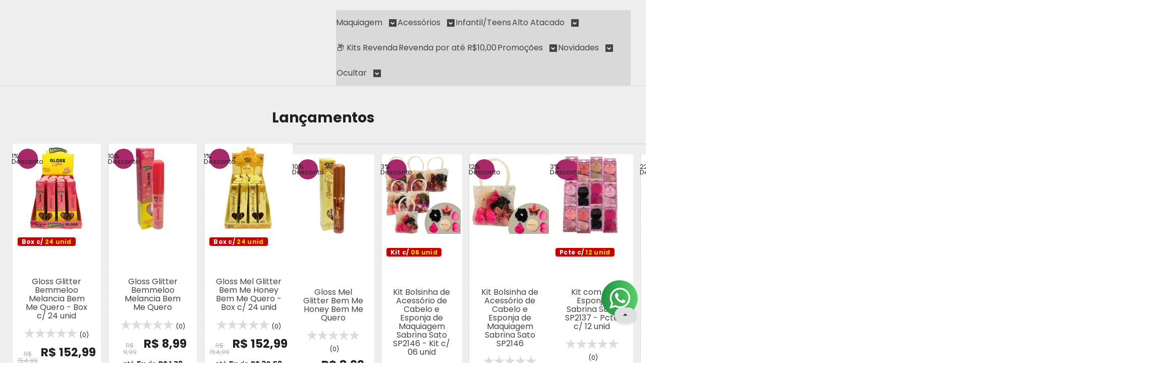

--- FILE ---
content_type: text/html; charset=utf-8
request_url: https://www.virtualmake.com.br/
body_size: 62578
content:

<!DOCTYPE html>
<html lang="pt-br">
  <head>
    <meta charset="utf-8">
    <meta content='width=device-width, initial-scale=1.0, maximum-scale=2.0' name='viewport' />
    <title>Virtual Make | Maquiagem Atacado p/ Revenda é aqui na sua Fornecedora!</title>
    <meta http-equiv="X-UA-Compatible" content="IE=edge">
    <meta name="generator" content="Loja Integrada" />

    <link rel="dns-prefetch" href="https://cdn.awsli.com.br/">
    <link rel="preconnect" href="https://cdn.awsli.com.br/">
    <link rel="preconnect" href="https://fonts.googleapis.com">
    <link rel="preconnect" href="https://fonts.gstatic.com" crossorigin>

    
      <meta property="og:url" content="https://www.virtualmake.com.br/" />
      <meta property="og:type" content="website" />
      <meta property="og:site_name" content="Virtual Make" />
      <meta property="og:locale" content="pt_BR" />
    

    
  
    <script>
      setTimeout(function() {
        if (typeof removePageLoading === 'function') {
          removePageLoading();
        };
      }, 7000);
    </script>
  



    

  <meta property="og:title" content="Virtual Make" />
  
    <meta property="og:image" content="https://cdn.awsli.com.br/1641/1641981/logo/logo-julho-ow4kahs2vg.png" />
  








  <meta name="robots" content="index, follow" />



    
      
        <link rel="icon" type="image/x-icon" href="https://cdn.awsli.com.br/1641/1641981/favicon/maquiagem-atacado-fpfbobiy6g.ico" />
      
      <link rel="icon" href="https://cdn.awsli.com.br/1641/1641981/favicon/maquiagem-atacado-fpfbobiy6g.ico" sizes="192x192">
    
    
      <meta name="theme-color" content="#A72969">
    

    
      <link rel="stylesheet" href="https://cdn.awsli.com.br/production/static/loja/estrutura/v1/css/all.min.css?v=bcd407c" type="text/css">
    
    <!--[if lte IE 8]><link rel="stylesheet" href="https://cdn.awsli.com.br/production/static/loja/estrutura/v1/css/ie-fix.min.css" type="text/css"><![endif]-->
    <!--[if lte IE 9]><style type="text/css">.lateral-fulbanner { position: relative; }</style><![endif]-->

    
      <link rel="stylesheet" href="https://cdn.awsli.com.br/production/static/loja/estrutura/v1/css/tema-escuro.min.css?v=bcd407c" type="text/css">
    

    
    
      <link href="https://fonts.googleapis.com/css2?family=Open%20Sans:wght@300;400;600;700&display=swap" rel="stylesheet">
    

    
      <link rel="stylesheet" href="https://cdn.awsli.com.br/production/static/loja/estrutura/v1/css/bootstrap-responsive.css?v=bcd407c" type="text/css">
      <link rel="stylesheet" href="https://cdn.awsli.com.br/production/static/loja/estrutura/v1/css/style-responsive.css?v=bcd407c">
    

    <link rel="stylesheet" href="/tema.css?v=20251110-115103">

    

    <script type="text/javascript">
      var LOJA_ID = 1641981;
      var MEDIA_URL = "https://cdn.awsli.com.br/";
      var API_URL_PUBLIC = 'https://api.awsli.com.br/';
      
        var CARRINHO_PRODS = [];
      
      var ENVIO_ESCOLHIDO = 0;
      var ENVIO_ESCOLHIDO_CODE = 0;
      var CONTRATO_INTERNACIONAL = false;
      var CONTRATO_BRAZIL = !CONTRATO_INTERNACIONAL;
      var IS_STORE_ASYNC = true;
      var IS_CLIENTE_ANONIMO = false;
    </script>

    

    <!-- Editor Visual -->
    

    <script>
      

      const isPreview = JSON.parse(sessionStorage.getItem('preview', true));
      if (isPreview) {
        const url = location.href
        location.search === '' && url + (location.search = '?preview=None')
      }
    </script>

    
      <script src="https://cdn.awsli.com.br/production/static/loja/estrutura/v1/js/all.min.js?v=bcd407c"></script>
    
    <!-- HTML5 shim and Respond.js IE8 support of HTML5 elements and media queries -->
    <!--[if lt IE 9]>
      <script src="https://oss.maxcdn.com/html5shiv/3.7.2/html5shiv.min.js"></script>
      <script src="https://oss.maxcdn.com/respond/1.4.2/respond.min.js"></script>
    <![endif]-->

    <link rel="stylesheet" href="https://cdn.awsli.com.br/production/static/loja/estrutura/v1/css/slick.min.css" type="text/css">
    <script src="https://cdn.awsli.com.br/production/static/loja/estrutura/v1/js/slick.min.js?v=bcd407c"></script>
    <link rel="stylesheet" href="https://cdn.awsli.com.br/production/static/css/jquery.fancybox.min.css" type="text/css" />
    <script src="https://cdn.awsli.com.br/production/static/js/jquery/jquery.fancybox.pack.min.js"></script>

    
    
  
    <meta property="og:description" content=" Maquiagem no atacado com mais de 25 marcas para revenda. Compre direto da distribuidora líder no Brasil. Virtual Make é seu fornecedor ideal!
Mon..." />
    <meta name="description" content=" Maquiagem no atacado com mais de 25 marcas para revenda. Compre direto da distribuidora líder no Brasil. Virtual Make é seu fornecedor ideal!
Mon..." />
  


    
      
        
      
        <!-- Global site tag (gtag.js) - Google Analytics -->
<script async src="https://www.googletagmanager.com/gtag/js?l=LIgtagDataLayer&id=G-2GPFRE4Q6F"></script>
<script>
  window.LIgtagDataLayer = window.LIgtagDataLayer || [];
  function LIgtag(){LIgtagDataLayer.push(arguments);}
  LIgtag('js', new Date());

  LIgtag('set', {
    'currency': 'BRL',
    'country': 'BR'
  });
  LIgtag('config', 'G-2GPFRE4Q6F');
  

  if(window.performance) {
    var timeSincePageLoad = Math.round(performance.now());
    LIgtag('event', 'timing_complete', {
      'name': 'load',
      'time': timeSincePageLoad
    });
  }

  $(document).on('li_view_home', function(_, eventID) {
    LIgtag('event', 'view_home');
  });

  $(document).on('li_select_product', function(_, eventID, data) {
    LIgtag('event', 'select_item', data);
  });

  $(document).on('li_start_contact', function(_, eventID, value) {
    LIgtag('event', 'start_contact', {
      value
    });
  });

  $(document).on('li_view_catalog', function(_, eventID) {
    LIgtag('event', 'view_catalog');
  });

  $(document).on('li_search', function(_, eventID, search_term) {
    LIgtag('event', 'search', {
      search_term
    });
  });

  $(document).on('li_filter_products', function(_, eventID, data) {
    LIgtag('event', 'filter_products', data);
  });

  $(document).on('li_sort_products', function(_, eventID, value) {
    LIgtag('event', 'sort_products', {
      value
    });
  });

  $(document).on('li_view_product', function(_, eventID, item) {
    LIgtag('event', 'view_item', {
      items: [item]
    });
  });

  $(document).on('li_select_variation', function(_, eventID, data) {
    LIgtag('event', 'select_variation', data);
  });

  $(document).on('li_calculate_shipping', function(_, eventID, data) {
    LIgtag('event', 'calculate_shipping', {
      zipcode: data.zipcode
    });
  });

  $(document).on('li_view_cart', function(_, eventID, data) {
    LIgtag('event', 'view_cart', data);
  });

  $(document).on('li_add_to_cart', function(_, eventID, data) {
    LIgtag('event', 'add_to_cart', {
      items: data.items
    });
  });

  $(document).on('li_apply_coupon', function(_, eventID, value) {
    LIgtag('event', 'apply_coupon', {
      value
    });
  });

  $(document).on('li_change_quantity', function(_, eventID, item) {
    LIgtag('event', 'change_quantity', {
      items: [item]
    });
  });

  $(document).on('li_remove_from_cart', function(_, eventID, item) {
    LIgtag('event', 'remove_from_cart', {
      items: [item]
    });
  });

  $(document).on('li_return_home', function(_, eventID) {
    LIgtag('event', 'return_home');
  });

  $(document).on('li_view_checkout', function(_, eventID, data) {
    LIgtag('event', 'begin_checkout', data);
  });

  $(document).on('li_login', function(_, eventID) {
    LIgtag('event', 'login');
  });

  $(document).on('li_change_address', function(_, eventID, value) {
    LIgtag('event', 'change_address', {
      value
    });
  });

  $(document).on('li_change_shipping', function(_, eventID, data) {
    LIgtag('event', 'add_shipping_info', data);
  });

  $(document).on('li_change_payment', function(_, eventID, data) {
    LIgtag('event', 'add_payment_info', data);
  });

  $(document).on('li_start_purchase', function(_, eventID) {
    LIgtag('event', 'start_purchase');
  });

  $(document).on('li_checkout_error', function(_, eventID, value) {
    LIgtag('event', 'checkout_error', {
      value
    });
  });

  $(document).on('li_purchase', function(_, eventID, data) {
    LIgtag('event', 'purchase', data);

    
  });
</script>
      
        
      
        <!-- Facebook Pixel Code -->
<script>
  !function(f,b,e,v,n,t,s)
  {if(f.fbq)return;n=f.fbq=function(){n.callMethod?
  n.callMethod.apply(n,arguments):n.queue.push(arguments)};
  if(!f._fbq)f._fbq=n;n.push=n;n.loaded=!0;n.version='2.0';
  n.queue=[];t=b.createElement(e);t.async=!0;
  t.src=v;s=b.getElementsByTagName(e)[0];
  s.parentNode.insertBefore(t,s)}(window, document,'script',
  'https://connect.facebook.net/en_US/fbevents.js');

  var has_meta_app = true,
    li_fb_user_data = {};

  try {
    var user_session_identifier = $.cookie('li_user_session_identifier');

    if (!user_session_identifier) {
      user_session_identifier = uuidv4();

      $.cookie('li_user_session_identifier', user_session_identifier, {
        path: '/'
      });
    };
  } catch (err) { }
  
  fbq('init', '1038933002897016', {
    country: 'br',
    external_id: user_session_identifier,
    ...li_fb_user_data
  }, {
    agent: 'li'
  });
  
  $(document).on('li_view_home', function(_, eventID) {
    fbq('track', 'PageView', {}, { eventID: eventID + '-PV' });
  
    fbq('trackCustom', 'ViewHome', {}, { eventID });
  });

  $(document).on('li_select_product', function(_, eventID, data) {
    var body = {
      content_ids: [data.item_sku],
      content_name: data.item_name
    };

    fbq('trackCustom', 'SelectItem', body, { eventID });
  });

  $(document).on('li_start_contact', function(_, eventID, value) {
    var body = {
      content_name: value
    };

    fbq('track', 'Contact', body, { eventID });
  });

  $(document).on('li_view_catalog', function(_, eventID) {
    fbq('track', 'PageView', {}, { eventID: eventID + '-PV' });
  
    fbq('trackCustom', 'ViewCatalog', {}, { eventID });
  });

  $(document).on('li_search', function(_, eventID, search_term) {
    var body = {
      search_string: search_term
    };

    fbq('track', 'Search', body, { eventID });
  });

  $(document).on('li_filter_products', function(_, eventID, data) {
    var body = {
      content_name: data.attribute_name + ':' + data.attribute_value
    };

    fbq('trackCustom', 'FilterProducts', body, { eventID });
  });

  $(document).on('li_sort_products', function(_, eventID, value) {
    var body = {
      content_name: value
    };

    fbq('trackCustom', 'SortProducts', body, { eventID });
  });

  $(document).on('li_view_product', function(_, eventID, item) {
    fbq('track', 'PageView', {}, { eventID: eventID + '-PV' });
  
    var body = {
      content_ids: [item.item_sku],
      content_category: item.item_category,
      content_name: item.item_name,
      content_type: item.item_type,
      currency: 'BRL',
      value: item.price
    };

    fbq('track', 'ViewContent', body, { eventID });
  });

  $(document).on('li_select_variation', function(_, eventID, data) {
    var body = {
      content_name: data.grid_name + ':' + data.variation_name
    };

    fbq('track', 'CustomizeProduct', body, { eventID });
  });

  $(document).on('li_calculate_shipping', function(_, eventID, data) {
    var body = {
      content_name: data.zipcode
    };

    fbq('trackCustom', 'CalculateShipping', body, { eventID });
  });

  $(document).on('li_view_buy_together', function(_, eventID, data) {
    var content_ids = $.map(data.items, function(item) {
      return item.item_sku;
    });

    var body = {
      content_ids,
      content_name: data.title
    };

    fbq('trackCustom', 'ViewBuyTogether', body, { eventID });
  });

  $(document).on('li_select_buy_together_variation', function(_, eventID, data) {
    var body = {
      content_name: data.grid_name + ':' + data.variation_name
    };

    fbq('track', 'CustomizeBuyTogetherProduct', body, { eventID });
  });

  $(document).on('li_view_cart', function(_, eventID, data) {
    fbq('track', 'PageView', {}, { eventID: eventID + '-PV' });
  
    var contents = $.map(data.items, function(item) {
      return {
        id: item.item_sku,
        quantity: item.quantity
      };
    });

    var body = {
      contents,
      content_type: 'product',
      currency: 'BRL',
      num_items: contents.length,
      value: data.value
    };

    fbq('trackCustom', 'ViewCart', body, { eventID });
  });

  $(document).on('li_add_to_cart', function(_, eventID, data) {
    var value = 0;

    var contents = $.map(data.items, function(item) {
      value += item.price * item.quantity;

      return {
        id: item.item_sku,
        quantity: item.quantity
      };
    });

    var body = {
      contents,
      content_type: 'product',
      currency: 'BRL',
      value
    };

    fbq('track', 'AddToCart', body, { eventID });
  });

  $(document).on('li_apply_coupon', function(_, eventID, value) {
    var body = {
      content_name: value
    };

    fbq('trackCustom', 'ApplyCoupon', body, { eventID });
  });

  $(document).on('li_change_quantity', function(_, eventID, item) {
    var body = {
      contents: [
        {
          id: item.item_id,
          quantity: item.quantity
        }
      ]
    };

    fbq('trackCustom', 'ChangeQuantity', body, { eventID });
  });

  $(document).on('li_remove_from_cart', function(_, eventID, item) {
    var body = {
      content_ids: [item.item_id]
    };

    fbq('trackCustom', 'RemoveFromCart', body, { eventID });
  });

  $(document).on('li_return_home', function(_, eventID) {
    fbq('trackCustom', 'ReturnHome', {}, { eventID });
  });

  $(document).on('li_view_checkout', function(_, eventID, data) {
    fbq('track', 'PageView', {}, { eventID: eventID + '-PV' });
  
    var contents = $.map(data.items, function(item) {
      return {
        id: item.item_sku,
        quantity: item.quantity
      };
    });

    var body = {
      contents,
      content_type: 'product',
      currency: 'BRL',
      num_items: contents.length,
      value: data.value
    };

    fbq('track', 'InitiateCheckout', body, { eventID });
  });

  $(document).on('li_login', function(_, eventID) {
    fbq('track', 'PageView', {}, { eventID: eventID + '-PV' });

    fbq('trackCustom', 'Login', {}, { eventID });
  });

  $(document).on('li_change_address', function(_, eventID, value) {
    var body = {
      content_name: value
    };

    fbq('trackCustom', 'ChangeAddress', body, { eventID });
  });

  $(document).on('li_change_shipping', function(_, eventID, data) {
    var contents = $.map(data.items, function(item) {
      return {
        id: item.item_sku,
        quantity: item.quantity
      };
    });

    var body = {
      contents,
      content_name: data.shipping_tier
    };

    fbq('trackCustom', 'AddShippingInfo', body, { eventID });
  });

  $(document).on('li_change_payment', function(_, eventID, data) {
    var contents = $.map(data.items, function(item) {
      return {
        id: item.item_sku,
        quantity: item.quantity
      };
    });

    var body = {
      contents,
      content_name: data.payment_type
    };

    fbq('track', 'AddPaymentInfo', body, { eventID });
  });

  $(document).on('li_start_purchase', function(_, eventID) {
    fbq('trackCustom', 'StartPurchase', {}, { eventID });
  });

  $(document).on('li_checkout_error', function(_, eventID, value) {
    var body = {
      content_name: value
    };

    fbq('trackCustom', 'CheckoutError', body, { eventID });
  });

  $(document).on('li_purchase', function(_, eventID, data) {
    var contents = $.map(data.items, function(item) {
      return {
        id: item.item_sku,
        quantity: item.quantity
      };
    });

    var body = {
      contents,
      content_type: 'product',
      currency: 'BRL',
      num_items: contents.length,
      value: data.total_value,
      order_id: data.transaction_id
    };

    fbq('track', 'Purchase', body, { eventID });
  });
  
  $(document).on('li_view_page', function(_, eventID) {
    fbq('track', 'PageView', {}, { eventID: eventID + '-PV' });
  });

  $(document).on('li_view_purchase', function(_, eventID) {
    fbq('track', 'PageView', {}, { eventID: eventID + '-PV' });
  });

  $(document).on('li_view_wishlist', function(_, eventID) {
    fbq('track', 'PageView', {}, { eventID: eventID + '-PV' });
  });

  $(document).on('li_view_orders', function(_, eventID) {
    fbq('track', 'PageView', {}, { eventID: eventID + '-PV' });
  });

  $(document).on('li_view_account', function(_, eventID) {
    fbq('track', 'PageView', {}, { eventID: eventID + '-PV' });
  });

  $(document).on('li_view_others', function(_, eventID) {
    fbq('track', 'PageView', {}, { eventID: eventID + '-PV' });
  });
</script>
<noscript>
  <img height="1" width="1" style="display:none" 
       src="https://www.facebook.com/tr?id=1038933002897016&ev=PageView&noscript=1"/>
</noscript>
<!-- End Facebook Pixel Code -->
      
    

    
<script>
  var url = '/_events/api/setEvent';

  var sendMetrics = function(event, user = {}) {
    var unique_identifier = uuidv4();

    try {
      var data = {
        request: {
          id: unique_identifier,
          environment: 'production'
        },
        store: {
          id: 1641981,
          name: 'Virtual Make',
          test_account: false,
          has_meta_app: window.has_meta_app ?? false,
          li_search: true
        },
        device: {
          is_mobile: /Mobi/.test(window.navigator.userAgent),
          user_agent: window.navigator.userAgent,
          ip: '###device_ip###'
        },
        page: {
          host: window.location.hostname,
          path: window.location.pathname,
          search: window.location.search,
          type: 'home',
          title: document.title,
          referrer: document.referrer
        },
        timestamp: '###server_timestamp###',
        user_timestamp: new Date().toISOString(),
        event,
        origin: 'store'
      };

      if (window.performance) {
        var [timing] = window.performance.getEntriesByType('navigation');

        data['time'] = {
          server_response: Math.round(timing.responseStart - timing.requestStart)
        };
      }

      var _user = {},
          user_email_cookie = $.cookie('user_email'),
          user_data_cookie = $.cookie('LI-UserData');

      if (user_email_cookie) {
        var user_email = decodeURIComponent(user_email_cookie);

        _user['email'] = user_email;
      }

      if (user_data_cookie) {
        var user_data = JSON.parse(user_data_cookie);

        _user['logged'] = user_data.logged;
        _user['id'] = user_data.id ?? undefined;
      }

      $.each(user, function(key, value) {
        _user[key] = value;
      });

      if (!$.isEmptyObject(_user)) {
        data['user'] = _user;
      }

      try {
        var session_identifier = $.cookie('li_session_identifier');

        if (!session_identifier) {
          session_identifier = uuidv4();
        };

        var expiration_date = new Date();

        expiration_date.setTime(expiration_date.getTime() + (30 * 60 * 1000)); // 30 minutos

        $.cookie('li_session_identifier', session_identifier, {
          expires: expiration_date,
          path: '/'
        });

        data['session'] = {
          id: session_identifier
        };
      } catch (err) { }

      try {
        var user_session_identifier = $.cookie('li_user_session_identifier');

        if (!user_session_identifier) {
          user_session_identifier = uuidv4();

          $.cookie('li_user_session_identifier', user_session_identifier, {
            path: '/'
          });
        };

        data['user_session'] = {
          id: user_session_identifier
        };
      } catch (err) { }

      var _cookies = {},
          fbc = $.cookie('_fbc'),
          fbp = $.cookie('_fbp');

      if (fbc) {
        _cookies['fbc'] = fbc;
      }

      if (fbp) {
        _cookies['fbp'] = fbp;
      }

      if (!$.isEmptyObject(_cookies)) {
        data['session']['cookies'] = _cookies;
      }

      try {
        var ab_test_cookie = $.cookie('li_ab_test_running');

        if (ab_test_cookie) {
          var ab_test = JSON.parse(atob(ab_test_cookie));

          if (ab_test.length) {
            data['store']['ab_test'] = ab_test;
          }
        }
      } catch (err) { }

      var _utm = {};

      $.each(sessionStorage, function(key, value) {
        if (key.startsWith('utm_')) {
          var name = key.split('_')[1];

          _utm[name] = value;
        }
      });

      if (!$.isEmptyObject(_utm)) {
        data['session']['utm'] = _utm;
      }

      var controller = new AbortController();

      setTimeout(function() {
        controller.abort();
      }, 5000);

      fetch(url, {
        keepalive: true,
        method: 'POST',
        headers: {
          'Content-Type': 'application/json'
        },
        body: JSON.stringify({ data }),
        signal: controller.signal
      });
    } catch (err) { }

    return unique_identifier;
  }
</script>

    
<script>
  (function() {
    var initABTestHandler = function() {
      try {
        if ($.cookie('li_ab_test_running')) {
          return
        };
        var running_tests = [];

        
        
        
        

        var running_tests_to_cookie = JSON.stringify(running_tests);
        running_tests_to_cookie = btoa(running_tests_to_cookie);
        $.cookie('li_ab_test_running', running_tests_to_cookie, {
          path: '/'
        });

        
        if (running_tests.length > 0) {
          setTimeout(function() {
            $.ajax({
              url: "/conta/status"
            });
          }, 500);
        };

      } catch (err) { }
    }
    setTimeout(initABTestHandler, 500);
  }());
</script>

    
<script>
  $(function() {
    // Clicar em um produto
    $('.listagem-item').click(function() {
      var row, column;

      var $list = $(this).closest('[data-produtos-linha]'),
          index = $(this).closest('li').index();

      if($list.find('.listagem-linha').length === 1) {
        var productsPerRow = $list.data('produtos-linha');

        row = Math.floor(index / productsPerRow) + 1;
        column = (index % productsPerRow) + 1;
      } else {
        row = $(this).closest('.listagem-linha').index() + 1;
        column = index + 1;
      }

      var body = {
        item_id: $(this).attr('data-id'),
        item_sku: $(this).find('.produto-sku').text(),
        item_name: $(this).find('.nome-produto').text().trim(),
        item_row: row,
        item_column: column
      };

      var eventID = sendMetrics({
        type: 'event',
        name: 'select_product',
        data: body
      });

      $(document).trigger('li_select_product', [eventID, body]);
    });

    // Clicar no "Fale Conosco"
    $('#modalContato').on('show', function() {
      var value = 'Fale Conosco';

      var eventID = sendMetrics({
        type: 'event',
        name: 'start_contact',
        data: { text: value }
      });

      $(document).trigger('li_start_contact', [eventID, value]);
    });

    // Clicar no WhatsApp
    $('.li-whatsapp a').click(function() {
      var value = 'WhatsApp';

      var eventID = sendMetrics({
        type: 'event',
        name: 'start_contact',
        data: { text: value }
      });

      $(document).trigger('li_start_contact', [eventID, value]);
    });

    
      // Visualizar a página inicial
      var eventID = sendMetrics({
        type: 'pageview',
        name: 'view_home'
      });

      $(document).trigger('li_view_home', [eventID]);
    
  });
</script>


    
	<!-- 🔴Avise-me-Relacionado-BugTemaNew -->
  
      <!--
<script>
/* =========================================================
   VM — Plugin 2: AVISE-ME + Relacionados (v2.1 - width lock)
   - Clampa a largura do bloco ao card de imagem do produto
   - Corrige cortes (object-fit: contain) e posicionamento
   ========================================================= */
$(function(){
    (function () {
      if (!document.querySelector('.produto')) return; // só PDP
    
      /* Helpers */
      const $  = (s, c) => (c || document).querySelector(s);
      const $$ = (s, c) => Array.from((c || document).querySelectorAll(s));
    
      /* Âncoras possíveis do "card de cima" (imagem/galeria do produto) */
      const ANCHOR_CANDIDATES = [
        '.produto .fotos-produto',
        '.produto .produto-imagens',
        '.produto .images, .produto .product-images',
        '.produto .galeria, .produto .product-gallery',
        '.produto .foto-produto, .produto .produto-imagem',
        '.produto .product-image, .produto .image-main',
        '.produto .conteiner-foto, .produto .box-foto',
        '.produto .showcase .produto-imagem'
      ];
    
      /* CSS */
      (function injectCSS(){
        if ($('#vm-aviseme3-css')) return;
        const css = `
          /* Container externo que vamos CLAMPAR na largura da âncora */
          .vm-aviseme-outer{
            width:100%;
            max-width:100%;
            margin:0 auto;
          }
    
          /* Banner */
          .vm-aviseme > div{
            background:#ffe6f0; color:#000; padding:20px; border-radius:12px;
            margin:30px 0 12px; text-align:center;
          }
          .vm-aviseme .vm-title{font-size:22px;font-weight:800;margin:0 0 8px}
          .vm-aviseme .vm-sub{font-size:16px;margin:0; line-height:1.35}
    
          /* Wrap dos relacionados (usa bloco do tema) */
          .vm-rel-wrap{ width:100%; max-width:100%; margin:0 auto 8px; overflow:visible; }
          .vm-rel-wrap .vm-rel-list{
            display:grid !important; grid-template-columns:repeat(2, minmax(0,1fr)); gap:12px;
            margin:0; padding:0; list-style:none; width:100% !important; overflow:visible !important;
          }
          .vm-rel-wrap .vm-rel-list > li,
          .vm-rel-wrap .vm-rel-item{
            width:auto !important; float:none !important; margin:0 !important;
          }
    
          /* Imagens SEM corte e fluidas */
          .vm-rel-wrap .imagem-produto,
          .vm-rel-wrap .thumb, 
          .vm-rel-wrap .product-image, 
          .vm-rel-wrap .image{
            width:100% !important; height:auto !important; max-width:100% !important;
          }
          .vm-rel-wrap img{
            display:block; width:100% !important; height:auto !important;
            object-fit:contain !important; object-position:center center !important;
            max-width:100% !important;
          }
    
          /* Zera grids antigos e sliders que forçam largura fixa */
          .vm-rel-wrap .span1, .vm-rel-wrap .span2, .vm-rel-wrap .span3, .vm-rel-wrap .span4,
          .vm-rel-wrap .span5, .vm-rel-wrap .span6, .vm-rel-wrap .span7, .vm-rel-wrap .span8,
          .vm-rel-wrap .span9, .vm-rel-wrap .span10, .vm-rel-wrap .span11, .vm-rel-wrap .span12,
          .vm-rel-wrap .col-3, .vm-rel-wrap .col-4, .vm-rel-wrap .col-6, .vm-rel-wrap .col-12 {
            float:none !important; width:auto !important; margin:0 !important;
          }
          .vm-rel-wrap .flex-control-nav, .vm-rel-wrap .flex-direction-nav{ display:none !important; }
        `;
        const st = document.createElement('style');
        st.id = 'vm-aviseme3-css';
        st.textContent = css;
        document.head.appendChild(st);
      })();
    
      /* Encontra a âncora de largura (card de cima) */
      function findAnchor(){
        for (const sel of ANCHOR_CANDIDATES){
          const el = document.querySelector(sel);
          if (el && el.offsetWidth > 0) return el;
        }
        return null;
      }
    
      /* Clampa/espelha a largura do outer na âncora */
      function lockWidthToAnchor(outer){
        const anchor = findAnchor();
        if (!anchor || !outer) return;
    
        const apply = () => {
          const w = Math.round(anchor.getBoundingClientRect().width);
          if (w && Math.abs((outer.__lastW||0) - w) > 1){
            outer.style.maxWidth = w + 'px';
            outer.style.marginLeft = 'auto';
            outer.style.marginRight = 'auto';
            outer.__lastW = w;
          }
        };
        apply();
    
        // Observa mudanças na âncora
        if (!outer.__resObs && 'ResizeObserver' in window){
          outer.__resObs = new ResizeObserver(apply);
          outer.__resObs.observe(anchor);
        }
    
        // Reaplica em resize de viewport
        window.addEventListener('resize', apply, {passive:true});
      }
    
      /* Banner */
      function ensureBanner(wrap){
        if (wrap.querySelector('.vm-aviseme')) return;
        const n = document.createElement('div');
        n.className = 'vm-aviseme';
        n.innerHTML = `
          <div>
            <div class="vm-title"><strong>Produto Indisponível😢</strong></div>
            <p class="vm-sub">Mas a gente separou substitutos que saem tão rápido quanto:</p>
          </div>`;
        wrap.insertBefore(n, wrap.firstChild);
      }
    
      /* Limpeza “Ops!” + forms avise-me do tema */
      function cleanOpsAndForms(wrap){
        const preco = wrap.querySelector('.preco-produto'); if (preco) preco.remove();
        wrap.querySelectorAll(
          '.avise-me, .avise-me-form, .form-avise-me, .notificador, form[action*="avise"], form[id*="avise"]'
        ).forEach(el => el.remove());
        Array.from(wrap.children).forEach(el=>{
          if (el.classList.contains('vm-aviseme-outer')) return;
          const t = (el.textContent||'').trim().toLowerCase();
          if (t.startsWith('ops!') ||
              t.includes('encontra-se indisponível') ||
              t.includes('avisaremos quando chegar') ||
              t.includes('avise-me quando disponível')) { el.remove(); }
        });
      }
    
      /* Acha o bloco base de relacionados do tema */
      function findBase(){
        const sels = [
          '.produto .listagem.aproveite-tambem',
          '.listagem.aproveite-tambem',
          '.produto .listagem.relacionados',
          '.listagem.relacionados',
          '.produto .relacionados',
          '.relacionados',
          '.produto .produtos-relacionados',
          '.produtos-relacionados',
          '.sugestoes', '.recomendados'
        ];
        for (const sel of sels){
          const el = document.querySelector(sel);
          if (el) return el;
        }
        return null;
      }
    
      /* Prepara lista p/ grid 2 colunas e exibe só 2 itens */
      function reduceToTwoItems(container){
        const list = container.querySelector('.listagem-linha > ul')
                   || container.querySelector('ul')
                   || container.querySelector('ol')
                   || null;
    
        let items = [];
        if (list) {
          list.classList.add('vm-rel-list');
          items = Array.from(list.children);
        } else {
          items = Array.from(container.querySelectorAll('.listagem-item, .produto, .product, .item, li'));
          if (items.length) {
            const ul = document.createElement('ul');
            ul.className = 'vm-rel-list';
            items.forEach(it => { const li=document.createElement('li'); li.className='vm-rel-item'; li.appendChild(it); ul.appendChild(li); });
            container.innerHTML = '';
            container.appendChild(ul);
            items = Array.from(ul.children);
          }
        }
        if (!items.length) return false;
    
        items.forEach((li, idx) => {
          if (idx > 1) li.style.display = 'none';
          li.style.width = 'auto';
          li.style.float = 'none';
        });
    
        container.classList.remove('flexslider','carousel');
        if (list) list.classList.remove('slides','row-fluid');
        container.querySelectorAll('.flex-control-nav, .flex-direction-nav').forEach(n=>n.remove());
    
        return true;
      }
    
      /* Montagem principal (move, reduz, e clampa largura) */
      function mountRelReduced(){
        const acoesInd = document.querySelector('.produto .acoes-produto.indisponivel');
        if (!acoesInd) return false;
    
        // Outer clamped
        let outer = acoesInd.querySelector('.vm-aviseme-outer');
        if (!outer){
          outer = document.createElement('div');
          outer.className = 'vm-aviseme-outer';
          acoesInd.insertBefore(outer, acoesInd.firstChild);
        }
    
        ensureBanner(outer);
    
        let mounted = outer.querySelector('[data-vm-rel-mounted="1"]');
        if (mounted){
          reduceToTwoItems(mounted);
          cleanOpsAndForms(acoesInd);
          lockWidthToAnchor(outer);
          return true;
        }
    
        const base = findBase();
        if (!base) { lockWidthToAnchor(outer); return false; }
    
        const wrapper = document.createElement('div');
        wrapper.className = 'vm-rel-wrap';
        wrapper.setAttribute('data-vm-rel-mounted','1');
    
        outer.appendChild(wrapper);
        wrapper.appendChild(base);           // move bloco original do tema
        reduceToTwoItems(wrapper);
    
        cleanOpsAndForms(acoesInd);
        lockWidthToAnchor(outer);
        return true;
      }
    
      /* Enforcement */
      function enforceIndisp(){
        const wrap = document.querySelector('.produto .acoes-produto.indisponivel');
        if (!wrap) return false;
        cleanOpsAndForms(wrap);
        mountRelReduced();
        return true;
      }
    
      /* Boot + Observers */
      function boot(){
        let tries = 0;
        const tick = setInterval(()=>{
          const ok = enforceIndisp();
          const hasMounted = document.querySelector('.produto .acoes-produto.indisponivel .vm-aviseme-outer [data-vm-rel-mounted="1"]');
          if (ok && hasMounted) clearInterval(tick);
          if (++tries > 50) clearInterval(tick);
        }, 200);
    
        const acoes = document.querySelector('.produto .acoes-produto');
        if (acoes){
          new MutationObserver(() => enforceIndisp())
            .observe(acoes, {attributes:true, attributeFilter:['class']});
        }
    
        let hooked = false;
        const hook = setInterval(()=>{
          const wrap = document.querySelector('.produto .acoes-produto.indisponivel');
          if (!wrap) return;
          if (!hooked){
            hooked = true;
            new MutationObserver(() => enforceIndisp())
              .observe(wrap, {childList:true, subtree:true});
          }
        }, 200);
        setTimeout(()=>clearInterval(hook), 10000);
      }
    
      if (document.readyState === 'loading') {
        document.addEventListener('DOMContentLoaded', boot);
      } else {
        boot();
      }
    })();
})
</script>
-->
  

	<!-- LP - Ahrefs Site Verification -->
  
      <!--
<meta name="ahrefs-site-verification" content="18d74799902be4946ed04c951381f00c08e55caeba8650d84fe7b3dee5c5cb1c">
-->
  

	<!-- LR - Facebook Domain -->
  
      <!--
<meta name="facebook-domain-verification" content="zzkkvgygiu2cs5lcna0fkanvv1tayh" />
-->
  

	<!-- --🅰️Ordernação - Novidades -->
  
    <script type="text/javascript" charset="utf-8">
      $(function(){ 
    
    var par = document.location.href.split('?');
    
    if (par.length == 1){
        $(".ordenar-listagem ul.dropdown-menu").prepend('<li><a href="?sort=ultimos_produtos" rel="nofollow"><i class="icon-star" style="margin-left: -3px; margin-right: 9px;"></i>Novidades</a></li>')
    }
    else
    {
        par = par[1].split("&");
		var url = null;
        for (var i = 0; i < par.length; i++){
            if (!par[i].includes('sort=')){
                url = url!==null ? url+"&"+par[i] : par[i];
            }
        }
        url = url===null ? '' : url + "&";
        $(".ordenar-listagem ul.dropdown-menu").prepend('<li><a href="?'+url+'sort=ultimos_produtos" rel="nofollow"><i class="icon-star" style="margin-left: -3px; margin-right: 9px;"></i>Novidades</a></li>')
    }
    
	if (document.location.href.includes('sort=ultimos_produtos')) {
		$('label[for="botaoOrdenar"]').text('Novidades');
	}
    
});
    </script>
  

	<!-- lojaintegrada-google-shopping -->
  
      <meta name="google-site-verification" content="37O82h7lyRTGsDZjAkWWQfXJM0oeALYqAi6mxp3331c" />
  

	<!-- 🤖LP-Desabilitar Google/Instagram -->
  
    <script type="text/javascript" charset="utf-8">
      /*
$(function(){
    if (window.navigator.userAgent.includes ('Instagram')) $('.button-auth-google').remove();
})
*/
    </script>
  

	<!-- #A2Q-ajaxSend-TimeStarted -->
  
    <script type="text/javascript" charset="utf-8">
      /*
//medir tempo de resposta ajax Esdras / Leo
$(document).ajaxSend(function (event, jqxhr, settings) {
    jqxhr.TimeStarted = new Date().getTime();
    //console.log('ajaxSend-TimeStarted');
});
*/
    </script>
  

	<!-- #A2Q-Performance = navigation -->
  
    <script type="text/javascript" charset="utf-8">
      /*
////////////////////////////////////
//medir de performance Esdras / Leo
window.addEventListener('DOMContentLoaded',function () {
	var dt = JSON.stringify(performance.getEntriesByType('navigation')[0]);
    var pg = null;
    try {
        document.body.classList.forEach(function(e,i){
            if (e.includes('pagina-')) {pg = e};
        })
    	$.ajax({
    	  type: "POST",
    	  url: "https://app.lastrocketdigitalagency.com.br/api/navigation.php",
    	  data: {"ie":"6", "dt": dt, "pg": pg},
    	  success: function(data){}
    	});

    } catch (e) {
       console.log('Navigation Error: ', e.message)
    }    	
});
*/
    </script>
  

	<!-- #A2Q-MEDIR COTACAO FRETE -->
  
    <script type="text/javascript" charset="utf-8">
      
/*
//medir falhas frete Esdras / Leo
var cpold = "";
if (!window.LIgtag){
	window.dataLayer = window.dataLayer || [];
	window.LIgtag = function(){dataLayer.push(arguments);}
}
$(document).ajaxComplete(function(eve, req, opt) {
    var tp = null;
    if(req.TimeStarted) tp = new Date().getTime() - req.TimeStarted;
    if (opt.url.includes("/checkout/frete")){
		var frete_api = false;
		var su = 0;
		if (req.responseJSON && req.responseJSON.length){
			req.responseJSON.forEach(function(e,i){
				if (e.type && e.type == "FreteBarato"){
					if (!frete_api){
						frete_api = true;
						su = 1;
					}
				}
			})
		}

        //if (frete_api== false){
		    var cp = $('#id_cep').val().replaceAll(/[^0-9]/g, '');
		    if (cpold != cp){
		        cpold = cp;
    		    var re = req.responseText;
    		    $.ajax({
                  type: "POST",
                  url: "https://app.lastrocketdigitalagency.com.br/api/frete.php",
                  data: {"ie":"6", "cp":cp,"lc":"checkout", "re": re, "su": su, "tp": tp },
                  success: function(data){console.log(data)}
				  //,dataType: 'text'
                });

				if (su==1){
					if (window.LIgtag)	window.LIgtag('event', 'frenet_checkout_sucesso');
					if (window.ga) ga('send', 'event', { eventCategory: 'a2q-checkout', eventAction: 'a2q-calculo-frete',eventLabel: 'a2q-frete-sucesso', eventValue: cp});
				} else {
					if (window.LIgtag)	window.LIgtag('event', 'frenet_checkout_erro');
					if (window.ga) ga('send', 'event', { eventCategory: 'a2q-checkout', eventAction: 'a2q-calculo-frete',eventLabel: 'a2q-frete-erro', eventValue: cp});
				}
			}
		//}		
	}
});


*/
    </script>
  


    
      
        <link href="//cdn.awsli.com.br/temasv2/4433/__theme_custom.css?v=1748444834" rel="stylesheet" type="text/css">
<script src="//cdn.awsli.com.br/temasv2/4433/__theme_custom.js?v=1748444834"></script>
      
    

    

    
      
        <script defer async src="https://analytics.tiktok.com/i18n/pixel/sdk.js?sdkid=CBGLHOBC77U3QP1IO7D0"></script>
      

      
        <script type="text/javascript">
          !function (w, d, t) {
            w.TiktokAnalyticsObject=t;
            var ttq=w[t]=w[t]||[];
            ttq.methods=["page","track","identify","instances","debug","on","off","once","ready","alias","group","enableCookie","disableCookie"];
            ttq.setAndDefer=function(t,e){
              t[e]=function(){
                t.push([e].concat(Array.prototype.slice.call(arguments,0)))
              }
            }
            for(var i=0;i<ttq.methods.length;i++)
              ttq.setAndDefer(ttq,ttq.methods[i]);
          }(window, document, 'ttq');

          window.LI_TIKTOK_PIXEL_ENABLED = true;
        </script>
      

      
    

    
  <link rel="manifest" href="/manifest.json" />




  </head>
  <body class="pagina-inicial tema-transparente  ">
    <div id="fb-root"></div>
    
  
    <div id="full-page-loading">
      <div class="conteiner" style="height: 100%;">
        <div class="loading-placeholder-content">
          <div class="loading-placeholder-effect loading-placeholder-header"></div>
          <div class="loading-placeholder-effect loading-placeholder-body"></div>
        </div>
      </div>
      <script>
        var is_full_page_loading = true;
        function removePageLoading() {
          if (is_full_page_loading) {
            try {
              $('#full-page-loading').remove();
            } catch(e) {}
            try {
              var div_loading = document.getElementById('full-page-loading');
              if (div_loading) {
                div_loading.remove();
              };
            } catch(e) {}
            is_full_page_loading = false;
          };
        };
        $(function() {
          setTimeout(function() {
            removePageLoading();
          }, 1);
        });
      </script>
      <style>
        #full-page-loading { position: fixed; z-index: 9999999; margin: auto; top: 0; left: 0; bottom: 0; right: 0; }
        #full-page-loading:before { content: ''; display: block; position: fixed; top: 0; left: 0; width: 100%; height: 100%; background: rgba(255, 255, 255, .98); background: radial-gradient(rgba(255, 255, 255, .99), rgba(255, 255, 255, .98)); }
        .loading-placeholder-content { height: 100%; display: flex; flex-direction: column; position: relative; z-index: 1; }
        .loading-placeholder-effect { background-color: #F9F9F9; border-radius: 5px; width: 100%; animation: pulse-loading 1.5s cubic-bezier(0.4, 0, 0.6, 1) infinite; }
        .loading-placeholder-content .loading-placeholder-body { flex-grow: 1; margin-bottom: 30px; }
        .loading-placeholder-content .loading-placeholder-header { height: 20%; min-height: 100px; max-height: 200px; margin: 30px 0; }
        @keyframes pulse-loading{50%{opacity:.3}}
      </style>
    </div>
  



    
      
        




<div class="barra-inicial fundo-secundario">
  <div class="conteiner">
    <div class="row-fluid">
      <div class="lista-redes span3 hidden-phone">
        
          <ul>
            
              <li>
                <a href="https://facebook.com/virtualmakeshop" target="_blank" aria-label="Siga nos no Facebook"><i class="icon-facebook"></i></a>
              </li>
            
            
            
            
              <li>
                <a href="https://youtube.com.br/channel/UCm69Qsa9lF3q25jKSrFUCOg" target="_blank" aria-label="Siga nos no Youtube"><i class="icon-youtube"></i></a>
              </li>
            
            
              <li>
                <a href="https://instagram.com/virtualmake" target="_blank" aria-label="Siga nos no Instagram"><i class="icon-instagram"></i></a>
              </li>
            
            
              <li>
                <a href="https://pinterest.com/virtualmake" target="_blank" aria-label="Siga nos no Pinterest"><i class="icon-pinterest"></i></a>
              </li>
            
            
              <li>
                <a href="https://blog.virtualmake.com.br/?utm_source=sitevirtualmake&amp;utm_medium=referral&amp;utm_campaign=nossasmidiassociais&amp;utm_content=rodapedosite" target="_blank" rel="noopener" aria-label="Acesse nosso Blog"><i class="icon-bold"></i></a>
              </li>
            
          </ul>
        
      </div>
      <div class="canais-contato span9">
        <ul>
          <li class="hidden-phone">
            <a href="#modalContato" data-toggle="modal" data-target="#modalContato">
              <i class="icon-comment"></i>
              Fale Conosco
            </a>
          </li>
          
            <li>
              <span>
                <i class="icon-phone"></i>Telefone: (11) 2762-4204
              </span>
            </li>
          
          
            <li class="tel-whatsapp">
              <span>
                <i class="fa fa-whatsapp"></i>Whatsapp: (11) 98937-2672
              </span>
            </li>
          
          
        </ul>
      </div>
    </div>
  </div>
</div>

      
    

    <div class="conteiner-principal">
      
        
          
<div id="cabecalho">

  <div class="atalhos-mobile visible-phone fundo-secundario borda-principal">
    <ul>

      <li><a href="https://www.virtualmake.com.br/" class="icon-home"> </a></li>
      
      <li class="fundo-principal"><a href="https://www.virtualmake.com.br/carrinho/index" class="icon-shopping-cart"> </a></li>
      
      
        <li class="menu-user-logged" style="display: none;"><a href="https://www.virtualmake.com.br/conta/logout" class="icon-signout menu-user-logout"> </a></li>
      
      
      <li><a href="https://www.virtualmake.com.br/conta/index" class="icon-user"> </a></li>
      
      <li class="vazia"><span>&nbsp;</span></li>

    </ul>
  </div>

  <div class="conteiner">
    <div class="row-fluid">
      <div class="span3">
        <h1 class="logo cor-secundaria">
          <a href="https://www.virtualmake.com.br/" title="Virtual Make">
            
            <img src="https://cdn.awsli.com.br/400x300/1641/1641981/logo/logo-julho-ow4kahs2vg.png" alt="Virtual Make" />
            
          </a>
        </h1>


      </div>

      <div class="conteudo-topo span9">
        <div class="superior row-fluid hidden-phone">
          <div class="span8">
            
              
                <div class="btn-group menu-user-logged" style="display: none;">
                  <a href="https://www.virtualmake.com.br/conta/index" class="botao secundario pequeno dropdown-toggle" data-toggle="dropdown">
                    Olá, <span class="menu-user-name"></span>
                    <span class="icon-chevron-down"></span>
                  </a>
                  <ul class="dropdown-menu">
                    <li>
                      <a href="https://www.virtualmake.com.br/conta/index" title="Minha conta">Minha conta</a>
                    </li>
                    
                      <li>
                        <a href="https://www.virtualmake.com.br/conta/pedido/listar" title="Minha conta">Meus pedidos</a>
                      </li>
                    
                    <li>
                      <a href="https://www.virtualmake.com.br/conta/favorito/listar" title="Meus favoritos">Meus favoritos</a>
                    </li>
                    <li>
                      <a href="https://www.virtualmake.com.br/conta/logout" title="Sair" class="menu-user-logout">Sair</a>
                    </li>
                  </ul>
                </div>
              
              
                <a href="https://www.virtualmake.com.br/conta/login" class="bem-vindo cor-secundaria menu-user-welcome">
                  Bem-vindo, <span class="cor-principal">identifique-se</span> para fazer pedidos
                </a>
              
            
          </div>
          <div class="span4">
            <ul class="acoes-conta borda-alpha">
              
                <li>
                  <i class="icon-list fundo-principal"></i>
                  <a href="https://www.virtualmake.com.br/conta/pedido/listar" class="cor-secundaria">Meus Pedidos</a>
                </li>
              
              
                <li>
                  <i class="icon-user fundo-principal"></i>
                  <a href="https://www.virtualmake.com.br/conta/index" class="cor-secundaria">Minha Conta</a>
                </li>
              
            </ul>
          </div>
        </div>

        <div class="inferior row-fluid ">
          <div class="span8 busca-mobile">
            <a href="javascript:;" class="atalho-menu visible-phone icon-th botao principal"> </a>

            <div class="busca borda-alpha">
              <form id="form-buscar" action="/buscar" method="get">
                <input id="auto-complete" type="text" name="q" placeholder="Digite o que você procura" value="" autocomplete="off" maxlength="255" />
                <button class="botao botao-busca icon-search fundo-secundario" aria-label="Buscar"></button>
              </form>
            </div>

          </div>

          
            <div class="span4 hidden-phone">
              

  <div class="carrinho vazio">
    
      <a href="https://www.virtualmake.com.br/carrinho/index">
        <i class="icon-shopping-cart fundo-principal"></i>
        <strong class="qtd-carrinho titulo cor-secundaria" style="display: none;">0</strong>
        <span style="display: none;">
          
            <b class="titulo cor-secundaria"><span>Meu Carrinho</span></b>
          
          <span class="cor-secundaria">Produtos adicionados</span>
        </span>
        
          <span class="titulo cor-secundaria vazio-text">Carrinho vazio</span>
        
      </a>
    
    <div class="carrinho-interno-ajax"></div>
  </div>
  
<div class="minicart-placeholder" style="display: none;">
  <div class="carrinho-interno borda-principal">
    <ul>
      <li class="minicart-item-modelo">
        
          <div class="preco-produto com-promocao destaque-preco ">
            <div>
              <s class="preco-venda">
                R$ --PRODUTO_PRECO_DE--
              </s>
              <strong class="preco-promocional cor-principal">
                R$ --PRODUTO_PRECO_POR--
              </strong>
            </div>
          </div>
        
        <a data-href="--PRODUTO_URL--" class="imagem-produto">
          <img data-src="https://cdn.awsli.com.br/64x64/--PRODUTO_IMAGEM--" alt="--PRODUTO_NOME--" />
        </a>
        <a data-href="--PRODUTO_URL--" class="nome-produto cor-secundaria">
          --PRODUTO_NOME--
        </a>
        <div class="produto-sku hide">--PRODUTO_SKU--</div>
      </li>
    </ul>
    <div class="carrinho-rodape">
      <span class="carrinho-info">
        
          <i>--CARRINHO_QUANTIDADE-- produto no carrinho</i>
        
        
          
            <span class="carrino-total">
              Total: <strong class="titulo cor-principal">R$ --CARRINHO_TOTAL_ITENS--</strong>
            </span>
          
        
      </span>
      <a href="https://www.virtualmake.com.br/carrinho/index" class="botao principal">
        
          <i class="icon-shopping-cart"></i>Ir para o carrinho
        
      </a>
    </div>
  </div>
</div>



            </div>
          
        </div>

      </div>
    </div>
    


  
    
      
<div class="menu superior">
  <ul class="nivel-um">
    


    

  


    
      <li class="categoria-id-6012784 com-filho borda-principal">
        <a href="https://www.virtualmake.com.br/maquiagem-atacado/" title="Maquiagem">
          <strong class="titulo cor-secundaria">Maquiagem</strong>
          
            <i class="icon-chevron-down fundo-secundario"></i>
          
        </a>
        
          <ul class="nivel-dois borda-alpha">
            

  <li class="categoria-id-6012833 com-filho">
    <a href="https://www.virtualmake.com.br/maquiagem/boca2/" title="Boca">
      
        <i class="icon-chevron-right fundo-secundario"></i>
      
      Boca
    </a>
    
      <ul class="nivel-tres">
        
          

  <li class="categoria-id-6035801 ">
    <a href="https://www.virtualmake.com.br/maquiagem/boca2/batom/" title="Batom Bastão">
      
      Batom Bastão
    </a>
    
  </li>

  <li class="categoria-id-6035807 ">
    <a href="https://www.virtualmake.com.br/maquiagem/boca2/liquido" title="Batom Líquido">
      
      Batom Líquido
    </a>
    
  </li>

  <li class="categoria-id-23659245 ">
    <a href="https://www.virtualmake.com.br/cuidados-com-os-labios" title="Cuidados com os Lábios">
      
      Cuidados com os Lábios
    </a>
    
  </li>

  <li class="categoria-id-6035812 ">
    <a href="https://www.virtualmake.com.br/maquiagem/boca2/gloss" title="Gloss">
      
      Gloss
    </a>
    
  </li>

  <li class="categoria-id-6035810 ">
    <a href="https://www.virtualmake.com.br/maquiagem/boca2/lapis-labial" title="Lápis Labial">
      
      Lápis Labial
    </a>
    
  </li>


        
      </ul>
    
  </li>

  <li class="categoria-id-6063966 ">
    <a href="https://www.virtualmake.com.br/linha-capilar-atacado-shampoo-barba/" title="Capilar e Acessórios">
      
      Capilar e Acessórios
    </a>
    
  </li>

  <li class="categoria-id-6012844 com-filho">
    <a href="https://www.virtualmake.com.br/maquiagem/face2" title="Face">
      
        <i class="icon-chevron-right fundo-secundario"></i>
      
      Face
    </a>
    
      <ul class="nivel-tres">
        
          

  <li class="categoria-id-6035790 ">
    <a href="https://www.virtualmake.com.br/maquiagem/face2/base" title="Base">
      
      Base
    </a>
    
  </li>

  <li class="categoria-id-6035825 ">
    <a href="https://www.virtualmake.com.br/maquiagem/face2/blush" title="Blush">
      
      Blush
    </a>
    
  </li>

  <li class="categoria-id-6035831 ">
    <a href="https://www.virtualmake.com.br/maquiagem/face2/corretivo" title="Corretivo">
      
      Corretivo
    </a>
    
  </li>

  <li class="categoria-id-6035827 ">
    <a href="https://www.virtualmake.com.br/maquiagem/face2/contorno-e-iluminador" title="Iluminador &amp; Contorno">
      
      Iluminador &amp; Contorno
    </a>
    
  </li>

  <li class="categoria-id-6035785 ">
    <a href="https://www.virtualmake.com.br/maquiagem/face2/limpeza" title="Limpeza">
      
      Limpeza
    </a>
    
  </li>

  <li class="categoria-id-6035828 ">
    <a href="https://www.virtualmake.com.br/maquiagem/face2/po_facial" title="Pó Facial">
      
      Pó Facial
    </a>
    
  </li>

  <li class="categoria-id-6035823 ">
    <a href="https://www.virtualmake.com.br/maquiagem/face2/primer-e-fixador" title="Primer e Fixador">
      
      Primer e Fixador
    </a>
    
  </li>

  <li class="categoria-id-6035786 ">
    <a href="https://www.virtualmake.com.br/maquiagem/face2/skin-care" title="Skin Care - Tratamento">
      
      Skin Care - Tratamento
    </a>
    
  </li>


        
      </ul>
    
  </li>

  <li class="categoria-id-23658965 ">
    <a href="https://www.virtualmake.com.br/linha-corporal" title="Linha Corporal">
      
      Linha Corporal
    </a>
    
  </li>

  <li class="categoria-id-6012845 ">
    <a href="https://www.virtualmake.com.br/cruelty-free" title="Maquiagem Cruelty Free - Vegana">
      
      Maquiagem Cruelty Free - Vegana
    </a>
    
  </li>

  <li class="categoria-id-6757542 ">
    <a href="https://www.virtualmake.com.br/olha-quem-voltou" title="Olha Quem Voltou">
      
      Olha Quem Voltou
    </a>
    
  </li>

  <li class="categoria-id-6035787 com-filho">
    <a href="https://www.virtualmake.com.br/maquiagem/olhos2" title="Olhos">
      
        <i class="icon-chevron-right fundo-secundario"></i>
      
      Olhos
    </a>
    
      <ul class="nivel-tres">
        
          

  <li class="categoria-id-6035833 ">
    <a href="https://www.virtualmake.com.br/maquiagem/olhos2/delineador" title="Delineador">
      
      Delineador
    </a>
    
  </li>

  <li class="categoria-id-6035788 ">
    <a href="https://www.virtualmake.com.br/maquiagem/olhos2/lapis1" title="Lápis">
      
      Lápis
    </a>
    
  </li>

  <li class="categoria-id-6035840 ">
    <a href="https://www.virtualmake.com.br/rime-e-mascaras" title="Rímel e Máscara para Cílios">
      
      Rímel e Máscara para Cílios
    </a>
    
  </li>

  <li class="categoria-id-6035829 ">
    <a href="https://www.virtualmake.com.br/maquiagem/olhos2/sobrancelha" title="Sobrancelha">
      
      Sobrancelha
    </a>
    
  </li>

  <li class="categoria-id-6035832 ">
    <a href="https://www.virtualmake.com.br/maquiagem/olhos2/sombras-e-pigmentos" title="Sombras e Pigmentos">
      
      Sombras e Pigmentos
    </a>
    
  </li>


        
      </ul>
    
  </li>

  <li class="categoria-id-6744586 ">
    <a href="https://www.virtualmake.com.br/ruby-rose/" title="Ruby Rose no Atacado">
      
      Ruby Rose no Atacado
    </a>
    
  </li>


          </ul>
        
      </li>
    
      <li class="categoria-id-6012785 com-filho borda-principal">
        <a href="https://www.virtualmake.com.br/acessorios/" title="Acessórios">
          <strong class="titulo cor-secundaria">Acessórios</strong>
          
            <i class="icon-chevron-down fundo-secundario"></i>
          
        </a>
        
          <ul class="nivel-dois borda-alpha">
            

  <li class="categoria-id-6012846 ">
    <a href="https://www.virtualmake.com.br/acessorios/cilios/" title="Cílios">
      
      Cílios
    </a>
    
  </li>

  <li class="categoria-id-6012858 ">
    <a href="https://www.virtualmake.com.br/acessorios/espelhos/" title="Espelhos">
      
      Espelhos
    </a>
    
  </li>

  <li class="categoria-id-6012873 ">
    <a href="https://www.virtualmake.com.br/acessorios/esponjas/" title="Esponjas">
      
      Esponjas
    </a>
    
  </li>

  <li class="categoria-id-6035837 ">
    <a href="https://www.virtualmake.com.br/acessorios/maletas_frasqueiras/" title="Maletas e Frasqueiras">
      
      Maletas e Frasqueiras
    </a>
    
  </li>

  <li class="categoria-id-6035878 ">
    <a href="https://www.virtualmake.com.br/acessorios/necessaire/" title="Necessaire">
      
      Necessaire
    </a>
    
  </li>

  <li class="categoria-id-6035789 ">
    <a href="https://www.virtualmake.com.br/acessorios/outros/" title="Outros">
      
      Outros
    </a>
    
  </li>

  <li class="categoria-id-6035844 ">
    <a href="https://www.virtualmake.com.br/pinceis/" title="Pincéis">
      
      Pincéis
    </a>
    
  </li>

  <li class="categoria-id-6012788 ">
    <a href="https://www.virtualmake.com.br/unhas" title="Unhas">
      
      Unhas
    </a>
    
  </li>


          </ul>
        
      </li>
    
      <li class="categoria-id-6012787  borda-principal">
        <a href="https://www.virtualmake.com.br/maquiagem-infantil-atacado/" title="Infantil/Teens">
          <strong class="titulo cor-secundaria">Infantil/Teens</strong>
          
        </a>
        
      </li>
    
      <li class="categoria-id-6012804 com-filho borda-principal">
        <a href="https://www.virtualmake.com.br/atacado/" title="Alto Atacado">
          <strong class="titulo cor-secundaria">Alto Atacado</strong>
          
            <i class="icon-chevron-down fundo-secundario"></i>
          
        </a>
        
          <ul class="nivel-dois borda-alpha">
            

  <li class="categoria-id-14974246 ">
    <a href="https://www.virtualmake.com.br/box-atacado/" title="Box">
      
      Box
    </a>
    
  </li>

  <li class="categoria-id-14974264 ">
    <a href="https://www.virtualmake.com.br/kits-maquiagem-atacado/" title="Kit´s">
      
      Kit´s
    </a>
    
  </li>


          </ul>
        
      </li>
    
      <li class="categoria-id-6012817  borda-principal">
        <a href="https://www.virtualmake.com.br/novidades/kits/" title="📦 Kits Revenda">
          <strong class="titulo cor-secundaria">📦 Kits Revenda</strong>
          
        </a>
        
      </li>
    
      <li class="categoria-id-6012874  borda-principal">
        <a href="https://www.virtualmake.com.br/10-reais/" title="Revenda por até R$10,00">
          <strong class="titulo cor-secundaria">Revenda por até R$10,00</strong>
          
        </a>
        
      </li>
    
      <li class="categoria-id-6012815 com-filho borda-principal">
        <a href="https://www.virtualmake.com.br/promocoes-atacado/" title="Promoções">
          <strong class="titulo cor-secundaria">Promoções</strong>
          
            <i class="icon-chevron-down fundo-secundario"></i>
          
        </a>
        
          <ul class="nivel-dois borda-alpha">
            

  <li class="categoria-id-10545018 ">
    <a href="https://www.virtualmake.com.br/baratinhos/" title="Baratinhos">
      
      Baratinhos
    </a>
    
  </li>

  <li class="categoria-id-22985017 ">
    <a href="https://www.virtualmake.com.br/categoria-vip" title="Categoria VIP">
      
      Categoria VIP
    </a>
    
  </li>

  <li class="categoria-id-7745509 ">
    <a href="https://www.virtualmake.com.br/outlet/" title="Outlet">
      
      Outlet
    </a>
    
  </li>


          </ul>
        
      </li>
    
      <li class="categoria-id-6012816 com-filho borda-principal">
        <a href="https://www.virtualmake.com.br/maquiagem-novidades/" title="Novidades">
          <strong class="titulo cor-secundaria">Novidades</strong>
          
            <i class="icon-chevron-down fundo-secundario"></i>
          
        </a>
        
          <ul class="nivel-dois borda-alpha">
            

  <li class="categoria-id-23173081 ">
    <a href="https://www.virtualmake.com.br/embalagens-loja-maquiagem-atacado" title="Para Sua Loja">
      
      Para Sua Loja
    </a>
    
  </li>


          </ul>
        
      </li>
    
      <li class="categoria-id-23755925 com-filho borda-principal">
        <a href="https://www.virtualmake.com.br/ocultar" title="Ocultar">
          <strong class="titulo cor-secundaria">Ocultar</strong>
          
            <i class="icon-chevron-down fundo-secundario"></i>
          
        </a>
        
          <ul class="nivel-dois borda-alpha">
            

  <li class="categoria-id-23764728 ">
    <a href="https://www.virtualmake.com.br/baixou-23764728" title="Baixou">
      
      Baixou
    </a>
    
  </li>

  <li class="categoria-id-23764730 ">
    <a href="https://www.virtualmake.com.br/notificacao" title="Notificação">
      
      Notificação
    </a>
    
  </li>

  <li class="categoria-id-23755940 ">
    <a href="https://www.virtualmake.com.br/ofertas" title="Ofertas">
      
      Ofertas
    </a>
    
  </li>

  <li class="categoria-id-23764732 ">
    <a href="https://www.virtualmake.com.br/video-produto" title="Video produto">
      
      Video produto
    </a>
    
  </li>


          </ul>
        
      </li>
    
  </ul>
</div>

    
  


  </div>
  <span id="delimitadorBarra"></span>
</div>

          

  


        
      

      
  
    <div class="secao-banners">
      <div class="conteiner">
        <div id="smarthint-home-position1"></div>
        <div id="blank-home-position1"></div>
        
          
            <div class="row-fluid banner cheio">
              
                
                  

<div class="span12">
  <div class="flexslider">
    <ul class="slides">
      
        
          
<li>
  
    <a href="https://www.virtualmake.com.br/maquiagem-atacado/?sort=%2Bpreco" target="_self">
  
    
        <img src="https://cdn.awsli.com.br/1920x1920/1641/1641981/banner/banners-ano-novo-x0khtra4un.png" alt="retrô_2025" />
    
    
  
    </a>
  
  
</li>

        
      
        
          
<li>
  
    <a href="https://www.virtualmake.com.br/box-atacado/?sort=promocao" target="_self">
  
    
        <img src="https://cdn.awsli.com.br/1920x1920/1641/1641981/banner/atacadista--2--l1tmp0v7nu.png" alt="full - Descontos Progressivos" />
    
    
  
    </a>
  
  
</li>

        
      
        
          
<li>
  
    <a href="https://www.virtualmake.com.br/novidades/kits/" target="_self">
  
    
        <img src="https://cdn.awsli.com.br/1920x1920/1641/1641981/banner/comece-a-revender--1--fqfrkmf0yy.png" alt="full-banner-kits-revenda" />
    
    
  
    </a>
  
  
</li>

        
      
        
          
<li>
  
    <a href="https://www.virtualmake.com.br/atacado/" target="_self">
  
    
        <img src="https://cdn.awsli.com.br/1920x1920/1641/1641981/banner/frete-gr-tis--1--xiqxgp820r.png" alt="Full frete-gratis" />
    
    
  
    </a>
  
  
</li>

        
      
        
          
<li>
  
    <a href="https://www.virtualmake.com.br/atacado/" target="_self">
  
    
        <img src="https://cdn.awsli.com.br/1920x1920/1641/1641981/banner/12x-7jqq8l2amf.png" alt="full parcele-12x-atacado" />
    
    
  
    </a>
  
  
</li>

        
      
    </ul>
  </div>
</div>

                
              
            </div>
          
        
          
        
      </div>
    </div>
  


      <div id="corpo">
        <div class="conteiner">
          

          

          
            <div class="secao-principal row-fluid sem-coluna">
              

              
  <div class="conteudo span12">
    
      
    
      
        <div class="row-fluid ">
          
            
              
                

  <div class="marcas  hidden-phone">
    <div class="flexslider carousel">
      <ul class="slides">
        
          <li>
            
              <a href="https://www.virtualmake.com.br/marca/city-girls.html" class="marca-nome">
                <b class="titulo">City Girls</b>
              </a>
            
          </li>
        
          <li>
            
              <a href="https://www.virtualmake.com.br/marca/dermachem.html" class="marca-nome">
                <b class="titulo">Dermachem</b>
              </a>
            
          </li>
        
          <li>
            
              <a href="https://www.virtualmake.com.br/marca/tracta1.html" class="marca-nome">
                <b class="titulo">Tracta</b>
              </a>
            
          </li>
        
          <li>
            
              <a href="https://www.virtualmake.com.br/marca/fenzza1.html" class="marca-nome">
                <b class="titulo">Fenzza</b>
              </a>
            
          </li>
        
          <li>
            
              <a href="https://www.virtualmake.com.br/marca/maxlove.html" class="marca-nome">
                <b class="titulo">Max Love</b>
              </a>
            
          </li>
        
          <li>
            
              <a href="https://www.virtualmake.com.br/marca/belle-angel1.html" class="marca-nome">
                <b class="titulo">Belle Angel</b>
              </a>
            
          </li>
        
          <li>
            
              <a href="https://www.virtualmake.com.br/marca/mia-make.html" class="marca-nome">
                <b class="titulo">Mia Make</b>
              </a>
            
          </li>
        
          <li>
            
              <a href="https://www.virtualmake.com.br/marca/ruby-rose.html" class="marca-nome">
                <b class="titulo">Ruby Rose</b>
              </a>
            
          </li>
        
          <li>
            
              <a href="https://www.virtualmake.com.br/marca/dalla2.html" class="marca-nome">
                <b class="titulo">Dalla</b>
              </a>
            
          </li>
        
          <li>
            
              <a href="https://www.virtualmake.com.br/marca/dailus.html" class="marca-nome">
                <b class="titulo">Dailus</b>
              </a>
            
          </li>
        
          <li>
            
              <a href="https://www.virtualmake.com.br/marca/dapop-1.html" class="marca-nome">
                <b class="titulo">Dapop</b>
              </a>
            
          </li>
        
          <li>
            
              <a href="https://www.virtualmake.com.br/marca/bella-femme1.html" class="marca-nome">
                <b class="titulo">Bella Femme</b>
              </a>
            
          </li>
        
          <li>
            
              <a href="https://www.virtualmake.com.br/marca/adversa1.html" class="marca-nome">
                <b class="titulo">Adversa</b>
              </a>
            
          </li>
        
          <li>
            
              <a href="https://www.virtualmake.com.br/marca/luisance1.html" class="marca-nome">
                <b class="titulo">Luisance</b>
              </a>
            
          </li>
        
          <li>
            
              <a href="https://www.virtualmake.com.br/marca/any-color.html" class="marca-nome">
                <b class="titulo">Any Color</b>
              </a>
            
          </li>
        
          <li>
            
              <a href="https://www.virtualmake.com.br/marca/uni-makeup.html" class="marca-nome">
                <b class="titulo">Uni Makeup</b>
              </a>
            
          </li>
        
          <li>
            
              <a href="https://www.virtualmake.com.br/marca/pink-21-cosmetics.html" class="marca-nome">
                <b class="titulo">Pink 21 Cosmetics</b>
              </a>
            
          </li>
        
          <li>
            
              <a href="https://www.virtualmake.com.br/marca/vivai1.html" class="marca-nome">
                <b class="titulo">Vivai</b>
              </a>
            
          </li>
        
          <li>
            
              <a href="https://www.virtualmake.com.br/marca/jasmyne.html" class="marca-nome">
                <b class="titulo">Jasmyne</b>
              </a>
            
          </li>
        
          <li>
            
              <a href="https://www.virtualmake.com.br/marca/macrilan1.html" class="marca-nome">
                <b class="titulo">Macrilan</b>
              </a>
            
          </li>
        
          <li>
            
              <a href="https://www.virtualmake.com.br/marca/sp-colors.html" class="marca-nome">
                <b class="titulo">SP Colors</b>
              </a>
            
          </li>
        
          <li>
            
              <a href="https://www.virtualmake.com.br/marca/matto-verde1.html" class="marca-nome">
                <b class="titulo">Matto Verde</b>
              </a>
            
          </li>
        
          <li>
            
              <a href="https://www.virtualmake.com.br/marca/super-poderes.html" class="marca-nome">
                <b class="titulo">Super Poderes</b>
              </a>
            
          </li>
        
          <li>
            
              <a href="https://www.virtualmake.com.br/marca/safira.html" class="marca-nome">
                <b class="titulo">Safira</b>
              </a>
            
          </li>
        
          <li>
            
              <a href="https://www.virtualmake.com.br/marca/lumiderma.html" class="marca-nome">
                <b class="titulo">Lumiderma</b>
              </a>
            
          </li>
        
          <li>
            
              <a href="https://www.virtualmake.com.br/marca/farmaervas.html" class="marca-nome">
                <b class="titulo">Farmaervas</b>
              </a>
            
          </li>
        
      </ul>
    </div>
  </div>


              
              
            
            

<div id="listagemProdutos" class="listagem borda-alpha ">
  
    
      


  <div class="titulo-categoria borda-principal cor-principal vitrine-lancamento">
    <strong>Lançamentos</strong>
  </div>

<ul data-produtos-linha="3">
  
    <li class="listagem-linha "><ul class="">
      
        
          <li class="span4">
        
      
        

<div class="listagem-item prod-id-390380974  prod-cat-6012784 prod-cat-6012833 prod-cat-6035812 prod-cat-6012804 prod-cat-14974246 prod-cat-6012874 prod-cat-6012816" data-id="390380974">
  <a href="https://www.virtualmake.com.br/gloss-glitter-bemmeloo-melancia-bem-me-quero-box-c-24-unid" class="produto-sobrepor" title="Gloss Glitter Bemmeloo Melancia Bem Me Quero - Box c/ 24 unid"></a>
  <div class="imagem-produto ">
    <img loading="lazy" src="https://cdn.awsli.com.br/400x400/1641/1641981/produto/390380974/653_28526_gloss_glitter_bemmeloo_melancia_bem_me_quero_box_24_unid_virtual_make_-51afiqpezi.jpg" alt="Gloss Glitter Bemmeloo Melancia Bem Me Quero - Box c/ 24 unid" class="imagem-principal"  />
  </div>
  <div class="info-produto">
    <a href="https://www.virtualmake.com.br/gloss-glitter-bemmeloo-melancia-bem-me-quero-box-c-24-unid" class="nome-produto cor-secundaria">Gloss Glitter Bemmeloo Melancia Bem Me Quero - Box c/ 24 unid</a>
    <div class="produto-sku hide">BBM-GGBMBX</div>
    <div data-trustvox-product-code="390380974" class="hide trustvox-stars"></div>
    



    
      




  <div>
    
      <div class="preco-produto destaque-preco com-promocao">
        

          
            
          

          
            
              
                
<div>
  <s class="preco-venda titulo">
    R$ 154,99
  </s>
  <strong class="preco-promocional cor-principal titulo" data-sell-price="152.99">
    R$ 152,99
  </strong>
</div>

              
            
          

          
            

  
    <!--googleoff: all-->
      <div>
        <span class="preco-parcela ">
          
            até
            <strong class="cor-secundaria ">5x</strong>
          
          de
          <strong class="cor-secundaria">R$ 30,59</strong>
          
            <span>sem juros</span>
          
        </span>
      </div>
    <!--googleon: all-->
  


          

          
            
            
              
<span class="desconto-a-vista">
  ou <strong class="cor-secundaria">R$ 145,34</strong>
  
    via Pix
  
</span>

            
          
        
      </div>
    
  </div>






    
  </div>

  


  
  
    
    <div class="acoes-produto hidden-phone">
      <a href="https://www.virtualmake.com.br/carrinho/produto/390380974/adicionar" title="Adicionar produto ao carrinho" class="botao botao-comprar principal botao-comprar-ajax" data-loading-text="<i class='icon-refresh icon-animate'></i>Eu Quero!">
        <i class="icon-shopping-cart"></i>Eu Quero!
      </a>
    </div>
    <div class="acoes-produto-responsiva visible-phone">
      <a href="https://www.virtualmake.com.br/gloss-glitter-bemmeloo-melancia-bem-me-quero-box-c-24-unid" title="Ver detalhes do produto" class="tag-comprar fundo-principal">
        <span class="titulo">Eu Quero!</span>
        <i class="icon-shopping-cart"></i>
      </a>
    </div>
    
  



  <div class="bandeiras-produto">
    
    
    
      <span class="fundo-principal bandeira-promocao">1% Desconto</span>
    
    
  </div>
</div>

      </li>
    
      
        
        
      
    
  
    
      
        
          <li class="span4">
        
      
        

<div class="listagem-item prod-id-390380926  prod-cat-6012784 prod-cat-6012833 prod-cat-6035812 prod-cat-6012816" data-id="390380926">
  <a href="https://www.virtualmake.com.br/gloss-glitter-bemmeloo-melancia-bem-me-quero" class="produto-sobrepor" title="Gloss Glitter Bemmeloo Melancia Bem Me Quero"></a>
  <div class="imagem-produto ">
    <img loading="lazy" src="https://cdn.awsli.com.br/400x400/1641/1641981/produto/390380926/071_28527_gloss_glitter_bemmeloo_melancia_bem_me_quero_virtual_make_1080-7mltw21mp2.jpg" alt="Gloss Glitter Bemmeloo Melancia Bem Me Quero" class="imagem-principal"  />
  </div>
  <div class="info-produto">
    <a href="https://www.virtualmake.com.br/gloss-glitter-bemmeloo-melancia-bem-me-quero" class="nome-produto cor-secundaria">Gloss Glitter Bemmeloo Melancia Bem Me Quero</a>
    <div class="produto-sku hide">BBM-GGBMUN</div>
    <div data-trustvox-product-code="390380926" class="hide trustvox-stars"></div>
    



    
      




  <div>
    
      <div class="preco-produto destaque-preco com-promocao">
        

          
            
          

          
            
              
                
<div>
  <s class="preco-venda titulo">
    R$ 9,99
  </s>
  <strong class="preco-promocional cor-principal titulo" data-sell-price="8.99">
    R$ 8,99
  </strong>
</div>

              
            
          

          
            

  
    <!--googleoff: all-->
      <div>
        <span class="preco-parcela ">
          
            até
            <strong class="cor-secundaria ">5x</strong>
          
          de
          <strong class="cor-secundaria">R$ 1,79</strong>
          
            <span>sem juros</span>
          
        </span>
      </div>
    <!--googleon: all-->
  


          

          
            
            
              
<span class="desconto-a-vista">
  ou <strong class="cor-secundaria">R$ 8,54</strong>
  
    via Pix
  
</span>

            
          
        
      </div>
    
  </div>






    
  </div>

  


  
  
    
    <div class="acoes-produto hidden-phone">
      <a href="https://www.virtualmake.com.br/carrinho/produto/390380926/adicionar" title="Adicionar produto ao carrinho" class="botao botao-comprar principal botao-comprar-ajax" data-loading-text="<i class='icon-refresh icon-animate'></i>Eu Quero!">
        <i class="icon-shopping-cart"></i>Eu Quero!
      </a>
    </div>
    <div class="acoes-produto-responsiva visible-phone">
      <a href="https://www.virtualmake.com.br/gloss-glitter-bemmeloo-melancia-bem-me-quero" title="Ver detalhes do produto" class="tag-comprar fundo-principal">
        <span class="titulo">Eu Quero!</span>
        <i class="icon-shopping-cart"></i>
      </a>
    </div>
    
  



  <div class="bandeiras-produto">
    
    
    
      <span class="fundo-principal bandeira-promocao">10% Desconto</span>
    
    
  </div>
</div>

      </li>
    
      
        
        
      
    
  
    
      
        
          <li class="span4">
        
      
        

<div class="listagem-item prod-id-390380883  prod-cat-6012784 prod-cat-6012833 prod-cat-6035812 prod-cat-6012804 prod-cat-14974246 prod-cat-6012874 prod-cat-6012816" data-id="390380883">
  <a href="https://www.virtualmake.com.br/gloss-mel-glitter-bem-me-honey-bem-me-quero-box-c-24-unid" class="produto-sobrepor" title="Gloss Mel Glitter Bem Me Honey Bem Me Quero - Box c/ 24 unid"></a>
  <div class="imagem-produto ">
    <img loading="lazy" src="https://cdn.awsli.com.br/400x400/1641/1641981/produto/390380883/578_28524_gloss_mel_glitter_bem_me_honey_bem_me_quero_box_24_unid_virtual_make_1-6q6mols632.jpg" alt="Gloss Mel Glitter Bem Me Honey Bem Me Quero - Box c/ 24 unid" class="imagem-principal"  />
  </div>
  <div class="info-produto">
    <a href="https://www.virtualmake.com.br/gloss-mel-glitter-bem-me-honey-bem-me-quero-box-c-24-unid" class="nome-produto cor-secundaria">Gloss Mel Glitter Bem Me Honey Bem Me Quero - Box c/ 24 unid</a>
    <div class="produto-sku hide">BBM-GMGBX</div>
    <div data-trustvox-product-code="390380883" class="hide trustvox-stars"></div>
    



    
      




  <div>
    
      <div class="preco-produto destaque-preco com-promocao">
        

          
            
          

          
            
              
                
<div>
  <s class="preco-venda titulo">
    R$ 154,99
  </s>
  <strong class="preco-promocional cor-principal titulo" data-sell-price="152.99">
    R$ 152,99
  </strong>
</div>

              
            
          

          
            

  
    <!--googleoff: all-->
      <div>
        <span class="preco-parcela ">
          
            até
            <strong class="cor-secundaria ">5x</strong>
          
          de
          <strong class="cor-secundaria">R$ 30,59</strong>
          
            <span>sem juros</span>
          
        </span>
      </div>
    <!--googleon: all-->
  


          

          
            
            
              
<span class="desconto-a-vista">
  ou <strong class="cor-secundaria">R$ 145,34</strong>
  
    via Pix
  
</span>

            
          
        
      </div>
    
  </div>






    
  </div>

  


  
  
    
    <div class="acoes-produto hidden-phone">
      <a href="https://www.virtualmake.com.br/carrinho/produto/390380883/adicionar" title="Adicionar produto ao carrinho" class="botao botao-comprar principal botao-comprar-ajax" data-loading-text="<i class='icon-refresh icon-animate'></i>Eu Quero!">
        <i class="icon-shopping-cart"></i>Eu Quero!
      </a>
    </div>
    <div class="acoes-produto-responsiva visible-phone">
      <a href="https://www.virtualmake.com.br/gloss-mel-glitter-bem-me-honey-bem-me-quero-box-c-24-unid" title="Ver detalhes do produto" class="tag-comprar fundo-principal">
        <span class="titulo">Eu Quero!</span>
        <i class="icon-shopping-cart"></i>
      </a>
    </div>
    
  



  <div class="bandeiras-produto">
    
    
    
      <span class="fundo-principal bandeira-promocao">1% Desconto</span>
    
    
  </div>
</div>

      </li>
    
      
        </ul></li>
        <li class="listagem-linha"><ul class="row-fluid">
      
    
  
    
      
        
          <li class="span4">
        
      
        

<div class="listagem-item prod-id-390380849  prod-cat-6012784 prod-cat-6012833 prod-cat-6035812 prod-cat-6012816" data-id="390380849">
  <a href="https://www.virtualmake.com.br/gloss-mel-glitter-bem-me-honey-bem-me-quero" class="produto-sobrepor" title="Gloss Mel Glitter Bem Me Honey Bem Me Quero"></a>
  <div class="imagem-produto ">
    <img loading="lazy" src="https://cdn.awsli.com.br/400x400/1641/1641981/produto/390380849/750_28525_gloss_mel_glitter_bem_me_honey_bem_me_quero_virtual_make_1080-zeyjm2c3m9.jpg" alt="Gloss Mel Glitter Bem Me Honey Bem Me Quero" class="imagem-principal"  />
  </div>
  <div class="info-produto">
    <a href="https://www.virtualmake.com.br/gloss-mel-glitter-bem-me-honey-bem-me-quero" class="nome-produto cor-secundaria">Gloss Mel Glitter Bem Me Honey Bem Me Quero</a>
    <div class="produto-sku hide">BBM-GMGUN</div>
    <div data-trustvox-product-code="390380849" class="hide trustvox-stars"></div>
    



    
      




  <div>
    
      <div class="preco-produto destaque-preco com-promocao">
        

          
            
          

          
            
              
                
<div>
  <s class="preco-venda titulo">
    R$ 9,99
  </s>
  <strong class="preco-promocional cor-principal titulo" data-sell-price="8.99">
    R$ 8,99
  </strong>
</div>

              
            
          

          
            

  
    <!--googleoff: all-->
      <div>
        <span class="preco-parcela ">
          
            até
            <strong class="cor-secundaria ">5x</strong>
          
          de
          <strong class="cor-secundaria">R$ 1,79</strong>
          
            <span>sem juros</span>
          
        </span>
      </div>
    <!--googleon: all-->
  


          

          
            
            
              
<span class="desconto-a-vista">
  ou <strong class="cor-secundaria">R$ 8,54</strong>
  
    via Pix
  
</span>

            
          
        
      </div>
    
  </div>






    
  </div>

  


  
  
    
    <div class="acoes-produto hidden-phone">
      <a href="https://www.virtualmake.com.br/carrinho/produto/390380849/adicionar" title="Adicionar produto ao carrinho" class="botao botao-comprar principal botao-comprar-ajax" data-loading-text="<i class='icon-refresh icon-animate'></i>Eu Quero!">
        <i class="icon-shopping-cart"></i>Eu Quero!
      </a>
    </div>
    <div class="acoes-produto-responsiva visible-phone">
      <a href="https://www.virtualmake.com.br/gloss-mel-glitter-bem-me-honey-bem-me-quero" title="Ver detalhes do produto" class="tag-comprar fundo-principal">
        <span class="titulo">Eu Quero!</span>
        <i class="icon-shopping-cart"></i>
      </a>
    </div>
    
  



  <div class="bandeiras-produto">
    
    
    
      <span class="fundo-principal bandeira-promocao">10% Desconto</span>
    
    
  </div>
</div>

      </li>
    
      
        
        
      
    
  
    
      
        
          <li class="span4">
        
      
        

<div class="listagem-item prod-id-389886222  prod-cat-6012784 prod-cat-6063966 prod-cat-6012785 prod-cat-6012873 prod-cat-6012787 prod-cat-6012816" data-id="389886222">
  <a href="https://www.virtualmake.com.br/kit-bolsinha-de-acessorio-de-cabelo-e-esponja-de-maquiagem-sabrina-sato-sp2146-kit-c-06-unid" class="produto-sobrepor" title="Kit Bolsinha de Acessório de Cabelo e Esponja de Maquiagem Sabrina Sato SP2146 - Kit c/ 06 unid"></a>
  <div class="imagem-produto ">
    <img loading="lazy" src="https://cdn.awsli.com.br/400x400/1641/1641981/produto/389886222/299_28523_kit_bolsinha_de_acessorio_de_cabelo_e_esponja_de_maquiagem_sabrina_sat-g8102uzyfj.jpg" alt="Kit Bolsinha de Acessório de Cabelo e Esponja de Maquiagem Sabrina Sato SP2146 - Kit c/ 06 unid" class="imagem-principal"  />
  </div>
  <div class="info-produto">
    <a href="https://www.virtualmake.com.br/kit-bolsinha-de-acessorio-de-cabelo-e-esponja-de-maquiagem-sabrina-sato-sp2146-kit-c-06-unid" class="nome-produto cor-secundaria">Kit Bolsinha de Acessório de Cabelo e Esponja de Maquiagem Sabrina Sato SP2146 - Kit c/ 06 unid</a>
    <div class="produto-sku hide">SS-SP2146KT</div>
    <div data-trustvox-product-code="389886222" class="hide trustvox-stars"></div>
    



    
      




  <div>
    
      <div class="preco-produto destaque-preco com-promocao">
        

          
            
          

          
            
              
                
<div>
  <s class="preco-venda titulo">
    R$ 78,99
  </s>
  <strong class="preco-promocional cor-principal titulo" data-sell-price="76.99">
    R$ 76,99
  </strong>
</div>

              
            
          

          
            

  
    <!--googleoff: all-->
      <div>
        <span class="preco-parcela ">
          
            até
            <strong class="cor-secundaria ">5x</strong>
          
          de
          <strong class="cor-secundaria">R$ 15,39</strong>
          
            <span>sem juros</span>
          
        </span>
      </div>
    <!--googleon: all-->
  


          

          
            
            
              
<span class="desconto-a-vista">
  ou <strong class="cor-secundaria">R$ 73,14</strong>
  
    via Pix
  
</span>

            
          
        
      </div>
    
  </div>






    
  </div>

  


  
  
    
    <div class="acoes-produto hidden-phone">
      <a href="https://www.virtualmake.com.br/carrinho/produto/389886222/adicionar" title="Adicionar produto ao carrinho" class="botao botao-comprar principal botao-comprar-ajax" data-loading-text="<i class='icon-refresh icon-animate'></i>Eu Quero!">
        <i class="icon-shopping-cart"></i>Eu Quero!
      </a>
    </div>
    <div class="acoes-produto-responsiva visible-phone">
      <a href="https://www.virtualmake.com.br/kit-bolsinha-de-acessorio-de-cabelo-e-esponja-de-maquiagem-sabrina-sato-sp2146-kit-c-06-unid" title="Ver detalhes do produto" class="tag-comprar fundo-principal">
        <span class="titulo">Eu Quero!</span>
        <i class="icon-shopping-cart"></i>
      </a>
    </div>
    
  



  <div class="bandeiras-produto">
    
    
    
      <span class="fundo-principal bandeira-promocao">3% Desconto</span>
    
    
  </div>
</div>

      </li>
    
      
        
        
      
    
  
    
      
        
          <li class="span4">
        
      
        

<div class="listagem-item prod-id-389886177  prod-cat-6012784 prod-cat-6063966 prod-cat-6012785 prod-cat-6012873 prod-cat-6012787 prod-cat-6012816" data-id="389886177">
  <a href="https://www.virtualmake.com.br/kit-bolsinha-de-acessorio-de-cabelo-e-esponja-de-maquiagem-sabrina-sato-sp2146" class="produto-sobrepor" title="Kit Bolsinha de Acessório de Cabelo e Esponja de Maquiagem Sabrina Sato SP2146"></a>
  <div class="imagem-produto ">
    <img loading="lazy" src="https://cdn.awsli.com.br/400x400/1641/1641981/produto/389886177/427_28522_kit_bolsinha_de_acessorio_de_cabelo_e_esponja_de_maquiagem_sabrina_sat-6lept6apxj.jpg" alt="Kit Bolsinha de Acessório de Cabelo e Esponja de Maquiagem Sabrina Sato SP2146" class="imagem-principal"  />
  </div>
  <div class="info-produto">
    <a href="https://www.virtualmake.com.br/kit-bolsinha-de-acessorio-de-cabelo-e-esponja-de-maquiagem-sabrina-sato-sp2146" class="nome-produto cor-secundaria">Kit Bolsinha de Acessório de Cabelo e Esponja de Maquiagem Sabrina Sato SP2146</a>
    <div class="produto-sku hide">SS-SP2146UN</div>
    <div data-trustvox-product-code="389886177" class="hide trustvox-stars"></div>
    



    
      




  <div>
    
      <div class="preco-produto destaque-preco com-promocao">
        

          
            
          

          
            
              
                
<div>
  <s class="preco-venda titulo">
    R$ 16,99
  </s>
  <strong class="preco-promocional cor-principal titulo" data-sell-price="14.99">
    R$ 14,99
  </strong>
</div>

              
            
          

          
            

  
    <!--googleoff: all-->
      <div>
        <span class="preco-parcela ">
          
            até
            <strong class="cor-secundaria ">5x</strong>
          
          de
          <strong class="cor-secundaria">R$ 2,99</strong>
          
            <span>sem juros</span>
          
        </span>
      </div>
    <!--googleon: all-->
  


          

          
            
            
              
<span class="desconto-a-vista">
  ou <strong class="cor-secundaria">R$ 14,24</strong>
  
    via Pix
  
</span>

            
          
        
      </div>
    
  </div>






    
  </div>

  


  
  
    
    <div class="acoes-produto hidden-phone">
      <a href="https://www.virtualmake.com.br/carrinho/produto/389886177/adicionar" title="Adicionar produto ao carrinho" class="botao botao-comprar principal botao-comprar-ajax" data-loading-text="<i class='icon-refresh icon-animate'></i>Eu Quero!">
        <i class="icon-shopping-cart"></i>Eu Quero!
      </a>
    </div>
    <div class="acoes-produto-responsiva visible-phone">
      <a href="https://www.virtualmake.com.br/kit-bolsinha-de-acessorio-de-cabelo-e-esponja-de-maquiagem-sabrina-sato-sp2146" title="Ver detalhes do produto" class="tag-comprar fundo-principal">
        <span class="titulo">Eu Quero!</span>
        <i class="icon-shopping-cart"></i>
      </a>
    </div>
    
  



  <div class="bandeiras-produto">
    
    
    
      <span class="fundo-principal bandeira-promocao">12% Desconto</span>
    
    
  </div>
</div>

      </li>
    
      
        </ul></li>
        <li class="listagem-linha"><ul class="row-fluid">
      
    
  
    
      
        
          <li class="span4">
        
      
        

<div class="listagem-item prod-id-389885994  prod-cat-6012785 prod-cat-6012873 prod-cat-6012874 prod-cat-6012816" data-id="389885994">
  <a href="https://www.virtualmake.com.br/kit-com-02-esponja-sabrina-sato-sp2137-pcte-c-12-unid" class="produto-sobrepor" title="Kit com 02 Esponja Sabrina Sato SP2137 - Pcte c/ 12 unid"></a>
  <div class="imagem-produto ">
    <img loading="lazy" src="https://cdn.awsli.com.br/400x400/1641/1641981/produto/389885994/841_28520_kit_com_02_esponja_sabrina_sato_sp2137_pcte_12_unid_virtual_make_1080-k6mkj1fbh9.jpg" alt="Kit com 02 Esponja Sabrina Sato SP2137 - Pcte c/ 12 unid" class="imagem-principal"  />
  </div>
  <div class="info-produto">
    <a href="https://www.virtualmake.com.br/kit-com-02-esponja-sabrina-sato-sp2137-pcte-c-12-unid" class="nome-produto cor-secundaria">Kit com 02 Esponja Sabrina Sato SP2137 - Pcte c/ 12 unid</a>
    <div class="produto-sku hide">SS-SP2137PCT</div>
    <div data-trustvox-product-code="389885994" class="hide trustvox-stars"></div>
    



    
      




  <div>
    
      <div class="preco-produto destaque-preco com-promocao">
        

          
            
          

          
            
              
                
<div>
  <s class="preco-venda titulo">
    R$ 70,99
  </s>
  <strong class="preco-promocional cor-principal titulo" data-sell-price="68.99">
    R$ 68,99
  </strong>
</div>

              
            
          

          
            

  
    <!--googleoff: all-->
      <div>
        <span class="preco-parcela ">
          
            até
            <strong class="cor-secundaria ">5x</strong>
          
          de
          <strong class="cor-secundaria">R$ 13,79</strong>
          
            <span>sem juros</span>
          
        </span>
      </div>
    <!--googleon: all-->
  


          

          
            
            
              
<span class="desconto-a-vista">
  ou <strong class="cor-secundaria">R$ 65,54</strong>
  
    via Pix
  
</span>

            
          
        
      </div>
    
  </div>






    
  </div>

  


  
  
    
    <div class="acoes-produto hidden-phone">
      <a href="https://www.virtualmake.com.br/carrinho/produto/389885994/adicionar" title="Adicionar produto ao carrinho" class="botao botao-comprar principal botao-comprar-ajax" data-loading-text="<i class='icon-refresh icon-animate'></i>Eu Quero!">
        <i class="icon-shopping-cart"></i>Eu Quero!
      </a>
    </div>
    <div class="acoes-produto-responsiva visible-phone">
      <a href="https://www.virtualmake.com.br/kit-com-02-esponja-sabrina-sato-sp2137-pcte-c-12-unid" title="Ver detalhes do produto" class="tag-comprar fundo-principal">
        <span class="titulo">Eu Quero!</span>
        <i class="icon-shopping-cart"></i>
      </a>
    </div>
    
  



  <div class="bandeiras-produto">
    
    
    
      <span class="fundo-principal bandeira-promocao">3% Desconto</span>
    
    
  </div>
</div>

      </li>
    
      
        
        
      
    
  
    
      
        
          <li class="span4">
        
      
        

<div class="listagem-item prod-id-389885901  prod-cat-6012785 prod-cat-6012873 prod-cat-6012816" data-id="389885901">
  <a href="https://www.virtualmake.com.br/kit-com-02-esponja-sabrina-sato-sp2137" class="produto-sobrepor" title="Kit com 02 Esponja Sabrina Sato SP2137"></a>
  <div class="imagem-produto ">
    <img loading="lazy" src="https://cdn.awsli.com.br/400x400/1641/1641981/produto/389885901/852_28521_kit_com_02_esponja_sabrina_sato_sp2137_virtual_make_1080-ppewnpmbrh.jpg" alt="Kit com 02 Esponja Sabrina Sato SP2137" class="imagem-principal"  />
  </div>
  <div class="info-produto">
    <a href="https://www.virtualmake.com.br/kit-com-02-esponja-sabrina-sato-sp2137" class="nome-produto cor-secundaria">Kit com 02 Esponja Sabrina Sato SP2137</a>
    <div class="produto-sku hide">SS-SP2137UN</div>
    <div data-trustvox-product-code="389885901" class="hide trustvox-stars"></div>
    



    
      




  <div>
    
      <div class="preco-produto destaque-preco com-promocao">
        

          
            
          

          
            
              
                
<div>
  <s class="preco-venda titulo">
    R$ 8,99
  </s>
  <strong class="preco-promocional cor-principal titulo" data-sell-price="6.99">
    R$ 6,99
  </strong>
</div>

              
            
          

          
            

  
    <!--googleoff: all-->
      <div>
        <span class="preco-parcela ">
          
            até
            <strong class="cor-secundaria ">5x</strong>
          
          de
          <strong class="cor-secundaria">R$ 1,39</strong>
          
            <span>sem juros</span>
          
        </span>
      </div>
    <!--googleon: all-->
  


          

          
            
            
              
<span class="desconto-a-vista">
  ou <strong class="cor-secundaria">R$ 6,64</strong>
  
    via Pix
  
</span>

            
          
        
      </div>
    
  </div>






    
  </div>

  


  
  
    
    <div class="acoes-produto hidden-phone">
      <a href="https://www.virtualmake.com.br/carrinho/produto/389885901/adicionar" title="Adicionar produto ao carrinho" class="botao botao-comprar principal botao-comprar-ajax" data-loading-text="<i class='icon-refresh icon-animate'></i>Eu Quero!">
        <i class="icon-shopping-cart"></i>Eu Quero!
      </a>
    </div>
    <div class="acoes-produto-responsiva visible-phone">
      <a href="https://www.virtualmake.com.br/kit-com-02-esponja-sabrina-sato-sp2137" title="Ver detalhes do produto" class="tag-comprar fundo-principal">
        <span class="titulo">Eu Quero!</span>
        <i class="icon-shopping-cart"></i>
      </a>
    </div>
    
  



  <div class="bandeiras-produto">
    
    
    
      <span class="fundo-principal bandeira-promocao">22% Desconto</span>
    
    
  </div>
</div>

      </li>
    
      
        
        
      
    
  
    
      
        
          <li class="span4">
        
      
        

<div class="listagem-item prod-id-389885715  prod-cat-6012785 prod-cat-6012785 prod-cat-6012873 prod-cat-6012787 prod-cat-6012816" data-id="389885715">
  <a href="https://www.virtualmake.com.br/kit-bolsinha-de-skin-care-e-esponja-de-maquiagem-sabrina-sato-sp2120-kit-c-06-unid" class="produto-sobrepor" title="Kit Bolsinha de Skin Care e Esponja de Maquiagem Sabrina Sato SP2120 - Kit c/ 06 unid"></a>
  <div class="imagem-produto ">
    <img loading="lazy" src="https://cdn.awsli.com.br/400x400/1641/1641981/produto/389885715/282_28519_kit_bolsinha_de_skin_care_e_esponja_de_maquiagem_sabrina_sato_sp2120_k-mzhy6oc56b.jpg" alt="Kit Bolsinha de Skin Care e Esponja de Maquiagem Sabrina Sato SP2120 - Kit c/ 06 unid" class="imagem-principal"  />
  </div>
  <div class="info-produto">
    <a href="https://www.virtualmake.com.br/kit-bolsinha-de-skin-care-e-esponja-de-maquiagem-sabrina-sato-sp2120-kit-c-06-unid" class="nome-produto cor-secundaria">Kit Bolsinha de Skin Care e Esponja de Maquiagem Sabrina Sato SP2120 - Kit c/ 06 unid</a>
    <div class="produto-sku hide">SS-SP2120KT</div>
    <div data-trustvox-product-code="389885715" class="hide trustvox-stars"></div>
    



    
      




  <div>
    
      <div class="preco-produto destaque-preco com-promocao">
        

          
            
          

          
            
              
                
<div>
  <s class="preco-venda titulo">
    R$ 84,99
  </s>
  <strong class="preco-promocional cor-principal titulo" data-sell-price="82.99">
    R$ 82,99
  </strong>
</div>

              
            
          

          
            

  
    <!--googleoff: all-->
      <div>
        <span class="preco-parcela ">
          
            até
            <strong class="cor-secundaria ">5x</strong>
          
          de
          <strong class="cor-secundaria">R$ 16,59</strong>
          
            <span>sem juros</span>
          
        </span>
      </div>
    <!--googleon: all-->
  


          

          
            
            
              
<span class="desconto-a-vista">
  ou <strong class="cor-secundaria">R$ 78,84</strong>
  
    via Pix
  
</span>

            
          
        
      </div>
    
  </div>






    
  </div>

  


  
  
    
    <div class="acoes-produto hidden-phone">
      <a href="https://www.virtualmake.com.br/carrinho/produto/389885715/adicionar" title="Adicionar produto ao carrinho" class="botao botao-comprar principal botao-comprar-ajax" data-loading-text="<i class='icon-refresh icon-animate'></i>Eu Quero!">
        <i class="icon-shopping-cart"></i>Eu Quero!
      </a>
    </div>
    <div class="acoes-produto-responsiva visible-phone">
      <a href="https://www.virtualmake.com.br/kit-bolsinha-de-skin-care-e-esponja-de-maquiagem-sabrina-sato-sp2120-kit-c-06-unid" title="Ver detalhes do produto" class="tag-comprar fundo-principal">
        <span class="titulo">Eu Quero!</span>
        <i class="icon-shopping-cart"></i>
      </a>
    </div>
    
  



  <div class="bandeiras-produto">
    
    
    
      <span class="fundo-principal bandeira-promocao">2% Desconto</span>
    
    
  </div>
</div>

      </li>
    
      
        </ul></li>
        <li class="listagem-linha"><ul class="row-fluid">
      
    
  
    
      
        
          <li class="span4">
        
      
        

<div class="listagem-item prod-id-389885683  prod-cat-6012785 prod-cat-6012785 prod-cat-6012873 prod-cat-6012787 prod-cat-6012816" data-id="389885683">
  <a href="https://www.virtualmake.com.br/kit-bolsinha-de-skin-care-e-esponja-de-maquiagem-sabrina-sato-sp2120" class="produto-sobrepor" title="Kit Bolsinha de Skin Care e Esponja de Maquiagem Sabrina Sato SP2120"></a>
  <div class="imagem-produto ">
    <img loading="lazy" src="https://cdn.awsli.com.br/400x400/1641/1641981/produto/389885683/787_28518_kit_bolsinha_de_skin_care_e_esponja_de_maquiagem_sabrina_sato_sp2120_v-3dt8bch8x7.jpg" alt="Kit Bolsinha de Skin Care e Esponja de Maquiagem Sabrina Sato SP2120" class="imagem-principal"  />
  </div>
  <div class="info-produto">
    <a href="https://www.virtualmake.com.br/kit-bolsinha-de-skin-care-e-esponja-de-maquiagem-sabrina-sato-sp2120" class="nome-produto cor-secundaria">Kit Bolsinha de Skin Care e Esponja de Maquiagem Sabrina Sato SP2120</a>
    <div class="produto-sku hide">SS-SP2120UN</div>
    <div data-trustvox-product-code="389885683" class="hide trustvox-stars"></div>
    



    
      




  <div>
    
      <div class="preco-produto destaque-preco com-promocao">
        

          
            
          

          
            
              
                
<div>
  <s class="preco-venda titulo">
    R$ 18,99
  </s>
  <strong class="preco-promocional cor-principal titulo" data-sell-price="16.99">
    R$ 16,99
  </strong>
</div>

              
            
          

          
            

  
    <!--googleoff: all-->
      <div>
        <span class="preco-parcela ">
          
            até
            <strong class="cor-secundaria ">5x</strong>
          
          de
          <strong class="cor-secundaria">R$ 3,39</strong>
          
            <span>sem juros</span>
          
        </span>
      </div>
    <!--googleon: all-->
  


          

          
            
            
              
<span class="desconto-a-vista">
  ou <strong class="cor-secundaria">R$ 16,14</strong>
  
    via Pix
  
</span>

            
          
        
      </div>
    
  </div>






    
  </div>

  


  
  
    
    <div class="acoes-produto hidden-phone">
      <a href="https://www.virtualmake.com.br/carrinho/produto/389885683/adicionar" title="Adicionar produto ao carrinho" class="botao botao-comprar principal botao-comprar-ajax" data-loading-text="<i class='icon-refresh icon-animate'></i>Eu Quero!">
        <i class="icon-shopping-cart"></i>Eu Quero!
      </a>
    </div>
    <div class="acoes-produto-responsiva visible-phone">
      <a href="https://www.virtualmake.com.br/kit-bolsinha-de-skin-care-e-esponja-de-maquiagem-sabrina-sato-sp2120" title="Ver detalhes do produto" class="tag-comprar fundo-principal">
        <span class="titulo">Eu Quero!</span>
        <i class="icon-shopping-cart"></i>
      </a>
    </div>
    
  



  <div class="bandeiras-produto">
    
    
    
      <span class="fundo-principal bandeira-promocao">11% Desconto</span>
    
    
  </div>
</div>

      </li>
    
      
        
        
      
    
  
    
      
        
          <li class="span4">
        
      
        

<div class="listagem-item prod-id-389885597  prod-cat-6012785 prod-cat-6012788 prod-cat-6012874 prod-cat-6012816" data-id="389885597">
  <a href="https://www.virtualmake.com.br/unhas-posticas-autocolantes-sabrina-sato-sp1428-pcte-c-12-unid" class="produto-sobrepor" title="Unhas Postiças Autocolantes Sabrina Sato SP1428 - Pcte c/ 12 unid"></a>
  <div class="imagem-produto ">
    <img loading="lazy" src="https://cdn.awsli.com.br/400x400/1641/1641981/produto/389885597/830_28516_unhas_posticas_autocolantes_sabrina_sato_sp1428_pcte_12_unid_virtual_m-ha3bhkhdu9.jpg" alt="Unhas Postiças Autocolantes Sabrina Sato SP1428 - Pcte c/ 12 unid" class="imagem-principal"  />
  </div>
  <div class="info-produto">
    <a href="https://www.virtualmake.com.br/unhas-posticas-autocolantes-sabrina-sato-sp1428-pcte-c-12-unid" class="nome-produto cor-secundaria">Unhas Postiças Autocolantes Sabrina Sato SP1428 - Pcte c/ 12 unid</a>
    <div class="produto-sku hide">SS-SP1428PCT</div>
    <div data-trustvox-product-code="389885597" class="hide trustvox-stars"></div>
    



    
      




  <div>
    
      <div class="preco-produto destaque-preco com-promocao">
        

          
            
          

          
            
              
                
<div>
  <s class="preco-venda titulo">
    R$ 79,99
  </s>
  <strong class="preco-promocional cor-principal titulo" data-sell-price="76.99">
    R$ 76,99
  </strong>
</div>

              
            
          

          
            

  
    <!--googleoff: all-->
      <div>
        <span class="preco-parcela ">
          
            até
            <strong class="cor-secundaria ">5x</strong>
          
          de
          <strong class="cor-secundaria">R$ 15,39</strong>
          
            <span>sem juros</span>
          
        </span>
      </div>
    <!--googleon: all-->
  


          

          
            
            
              
<span class="desconto-a-vista">
  ou <strong class="cor-secundaria">R$ 73,14</strong>
  
    via Pix
  
</span>

            
          
        
      </div>
    
  </div>






    
  </div>

  


  
  
    
    <div class="acoes-produto hidden-phone">
      <a href="https://www.virtualmake.com.br/carrinho/produto/389885597/adicionar" title="Adicionar produto ao carrinho" class="botao botao-comprar principal botao-comprar-ajax" data-loading-text="<i class='icon-refresh icon-animate'></i>Eu Quero!">
        <i class="icon-shopping-cart"></i>Eu Quero!
      </a>
    </div>
    <div class="acoes-produto-responsiva visible-phone">
      <a href="https://www.virtualmake.com.br/unhas-posticas-autocolantes-sabrina-sato-sp1428-pcte-c-12-unid" title="Ver detalhes do produto" class="tag-comprar fundo-principal">
        <span class="titulo">Eu Quero!</span>
        <i class="icon-shopping-cart"></i>
      </a>
    </div>
    
  



  <div class="bandeiras-produto">
    
    
    
      <span class="fundo-principal bandeira-promocao">4% Desconto</span>
    
    
  </div>
</div>

      </li>
    
      
        
        
      
    
  
    
      
        
          <li class="span4">
        
      
        

<div class="listagem-item prod-id-389885569  prod-cat-6012785 prod-cat-6012788 prod-cat-6012816" data-id="389885569">
  <a href="https://www.virtualmake.com.br/unhas-posticas-autocolantes-sabrina-sato-sp1428" class="produto-sobrepor" title="Unhas Postiças Autocolantes Sabrina Sato SP1428"></a>
  <div class="imagem-produto ">
    <img loading="lazy" src="https://cdn.awsli.com.br/400x400/1641/1641981/produto/389885569/261_28517_unhas_posticas_autocolantes_sabrina_sato_sp1428_virtual_make_1080-wjynj2vpls.jpg" alt="Unhas Postiças Autocolantes Sabrina Sato SP1428" class="imagem-principal"  />
  </div>
  <div class="info-produto">
    <a href="https://www.virtualmake.com.br/unhas-posticas-autocolantes-sabrina-sato-sp1428" class="nome-produto cor-secundaria">Unhas Postiças Autocolantes Sabrina Sato SP1428</a>
    <div class="produto-sku hide">SS-SP1428UN</div>
    <div data-trustvox-product-code="389885569" class="hide trustvox-stars"></div>
    



    
      




  <div>
    
      <div class="preco-produto destaque-preco com-promocao">
        

          
            
          

          
            
              
                
<div>
  <s class="preco-venda titulo">
    R$ 9,99
  </s>
  <strong class="preco-promocional cor-principal titulo" data-sell-price="7.99">
    R$ 7,99
  </strong>
</div>

              
            
          

          
            

  
    <!--googleoff: all-->
      <div>
        <span class="preco-parcela ">
          
            até
            <strong class="cor-secundaria ">5x</strong>
          
          de
          <strong class="cor-secundaria">R$ 1,59</strong>
          
            <span>sem juros</span>
          
        </span>
      </div>
    <!--googleon: all-->
  


          

          
            
            
              
<span class="desconto-a-vista">
  ou <strong class="cor-secundaria">R$ 7,59</strong>
  
    via Pix
  
</span>

            
          
        
      </div>
    
  </div>






    
  </div>

  


  
  
    
    <div class="acoes-produto hidden-phone">
      <a href="https://www.virtualmake.com.br/carrinho/produto/389885569/adicionar" title="Adicionar produto ao carrinho" class="botao botao-comprar principal botao-comprar-ajax" data-loading-text="<i class='icon-refresh icon-animate'></i>Eu Quero!">
        <i class="icon-shopping-cart"></i>Eu Quero!
      </a>
    </div>
    <div class="acoes-produto-responsiva visible-phone">
      <a href="https://www.virtualmake.com.br/unhas-posticas-autocolantes-sabrina-sato-sp1428" title="Ver detalhes do produto" class="tag-comprar fundo-principal">
        <span class="titulo">Eu Quero!</span>
        <i class="icon-shopping-cart"></i>
      </a>
    </div>
    
  



  <div class="bandeiras-produto">
    
    
    
      <span class="fundo-principal bandeira-promocao">20% Desconto</span>
    
    
  </div>
</div>

      </li>
    
      
        </ul></li>
        
      
    
  
</ul>

    
      


  <div class="titulo-categoria borda-principal cor-principal vitrine-mas-vendido">
    <strong>Mais Vendidos</strong>
  </div>

<ul data-produtos-linha="3">
  
    <li class="listagem-linha "><ul class="">
      
        
          <li class="span4">
        
      
        

<div class="listagem-item prod-id-121622575  prod-cat-6012785 prod-cat-6012784 prod-cat-6757542 prod-cat-6012785 prod-cat-6035789 prod-cat-6012784 prod-cat-6063966 prod-cat-6012804 prod-cat-14974264 prod-cat-6012874 prod-cat-6012815 prod-cat-7745509 prod-cat-6012815 prod-cat-22985017" data-id="121622575">
  <a href="https://www.virtualmake.com.br/escova-magica-desembaracadora-kit-c-06-unid" class="produto-sobrepor" title="Escova Mágica Desembaraçadora - Kit c/ 06 unid"></a>
  <div class="imagem-produto ">
    <img loading="lazy" src="https://cdn.awsli.com.br/400x400/1641/1641981/produto/121622575/escova_magica_desembaracadora_kit_06_unid_virtual_make_500_-b355c33f09.jpg" alt="Escova Mágica Desembaraçadora - Kit c/ 06 unid" class="imagem-principal"  />
  </div>
  <div class="info-produto">
    <a href="https://www.virtualmake.com.br/escova-magica-desembaracadora-kit-c-06-unid" class="nome-produto cor-secundaria">Escova Mágica Desembaraçadora - Kit c/ 06 unid</a>
    <div class="produto-sku hide">ZZ-EMDKT</div>
    <div data-trustvox-product-code="121622575" class="hide trustvox-stars"></div>
    



    
      




  <div>
    
      <div class="preco-produto destaque-preco com-promocao">
        

          
            
          

          
            
              
                
<div>
  <s class="preco-venda titulo">
    R$ 28,99
  </s>
  <strong class="preco-promocional cor-principal titulo" data-sell-price="19.99">
    R$ 19,99
  </strong>
</div>

              
            
          

          
            

  
    <!--googleoff: all-->
      <div>
        <span class="preco-parcela ">
          
            até
            <strong class="cor-secundaria ">5x</strong>
          
          de
          <strong class="cor-secundaria">R$ 3,99</strong>
          
            <span>sem juros</span>
          
        </span>
      </div>
    <!--googleon: all-->
  


          

          
            
            
              
<span class="desconto-a-vista">
  ou <strong class="cor-secundaria">R$ 18,99</strong>
  
    via Pix
  
</span>

            
          
        
      </div>
    
  </div>






    
  </div>

  


  
  
    
    <div class="acoes-produto hidden-phone">
      <a href="https://www.virtualmake.com.br/carrinho/produto/121622575/adicionar" title="Adicionar produto ao carrinho" class="botao botao-comprar principal botao-comprar-ajax" data-loading-text="<i class='icon-refresh icon-animate'></i>Eu Quero!">
        <i class="icon-shopping-cart"></i>Eu Quero!
      </a>
    </div>
    <div class="acoes-produto-responsiva visible-phone">
      <a href="https://www.virtualmake.com.br/escova-magica-desembaracadora-kit-c-06-unid" title="Ver detalhes do produto" class="tag-comprar fundo-principal">
        <span class="titulo">Eu Quero!</span>
        <i class="icon-shopping-cart"></i>
      </a>
    </div>
    
  



  <div class="bandeiras-produto">
    
    
    
      <span class="fundo-principal bandeira-promocao">31% Desconto</span>
    
    
  </div>
</div>

      </li>
    
      
        
        
      
    
  
    
      
        
          <li class="span4">
        
      
        

<div class="listagem-item prod-id-113880588  prod-cat-6012785 prod-cat-6012784 prod-cat-6757542 prod-cat-6012785 prod-cat-6035789 prod-cat-6012784 prod-cat-6063966 prod-cat-6012804 prod-cat-14974264 prod-cat-6012874 prod-cat-6012815 prod-cat-7745509 prod-cat-6012815 prod-cat-22985017" data-id="113880588">
  <a href="https://www.virtualmake.com.br/touca-de-cetim-anti-frizz-para-dormir-pacote-c-12-unid" class="produto-sobrepor" title="Touca de Cetim Anti-Frizz para Dormir - Pcte c/ 12 unid"></a>
  <div class="imagem-produto ">
    <img loading="lazy" src="https://cdn.awsli.com.br/400x400/1641/1641981/produto/113880588/touca_de_cetim_anti_frizz_para_dormir_pacote_12_unid_virtual_make_500_-eafa73a812.jpg" alt="Touca de Cetim Anti-Frizz para Dormir - Pcte c/ 12 unid" class="imagem-principal"  />
  </div>
  <div class="info-produto">
    <a href="https://www.virtualmake.com.br/touca-de-cetim-anti-frizz-para-dormir-pacote-c-12-unid" class="nome-produto cor-secundaria">Touca de Cetim Anti-Frizz para Dormir - Pcte c/ 12 unid</a>
    <div class="produto-sku hide">ZZ-TCETIMPCT</div>
    <div data-trustvox-product-code="113880588" class="hide trustvox-stars"></div>
    



    
      




  <div>
    
      <div class="preco-produto destaque-preco com-promocao">
        

          
            
          

          
            
              
                
<div>
  <s class="preco-venda titulo">
    R$ 32,99
  </s>
  <strong class="preco-promocional cor-principal titulo" data-sell-price="26.99">
    R$ 26,99
  </strong>
</div>

              
            
          

          
            

  
    <!--googleoff: all-->
      <div>
        <span class="preco-parcela ">
          
            até
            <strong class="cor-secundaria ">5x</strong>
          
          de
          <strong class="cor-secundaria">R$ 5,39</strong>
          
            <span>sem juros</span>
          
        </span>
      </div>
    <!--googleon: all-->
  


          

          
            
            
              
<span class="desconto-a-vista">
  ou <strong class="cor-secundaria">R$ 25,64</strong>
  
    via Pix
  
</span>

            
          
        
      </div>
    
  </div>






    
  </div>

  


  
  
    
    <div class="acoes-produto hidden-phone">
      <a href="https://www.virtualmake.com.br/carrinho/produto/113880588/adicionar" title="Adicionar produto ao carrinho" class="botao botao-comprar principal botao-comprar-ajax" data-loading-text="<i class='icon-refresh icon-animate'></i>Eu Quero!">
        <i class="icon-shopping-cart"></i>Eu Quero!
      </a>
    </div>
    <div class="acoes-produto-responsiva visible-phone">
      <a href="https://www.virtualmake.com.br/touca-de-cetim-anti-frizz-para-dormir-pacote-c-12-unid" title="Ver detalhes do produto" class="tag-comprar fundo-principal">
        <span class="titulo">Eu Quero!</span>
        <i class="icon-shopping-cart"></i>
      </a>
    </div>
    
  



  <div class="bandeiras-produto">
    
    
    
      <span class="fundo-principal bandeira-promocao">18% Desconto</span>
    
    
  </div>
</div>

      </li>
    
      
        
        
      
    
  
    
      
        
          <li class="span4">
        
      
        

<div class="listagem-item prod-id-162640201  prod-cat-6012784 prod-cat-6035787 prod-cat-6035788 prod-cat-6012784 prod-cat-6757542 prod-cat-6012804 prod-cat-14974264 prod-cat-6012874 prod-cat-6012815 prod-cat-7745509 prod-cat-6012815 prod-cat-10545018" data-id="162640201">
  <a href="https://www.virtualmake.com.br/lapis-de-olho-preto-com-apontador-mia-make-282-pcte-c-12-unid" class="produto-sobrepor" title="Lápis de Olho Preto com Apontador Mia Make 282 - Pcte c/ 12 unid"></a>
  <div class="imagem-produto ">
    <img loading="lazy" src="https://cdn.awsli.com.br/400x400/1641/1641981/produto/162640201/lapis_de_olho_preto_com_apontador_mia_make_282_pcte_12_unid_virtual_make_500_-06f65cb672.jpg" alt="Lápis de Olho Preto com Apontador Mia Make 282 - Pcte c/ 12 unid" class="imagem-principal"  />
  </div>
  <div class="info-produto">
    <a href="https://www.virtualmake.com.br/lapis-de-olho-preto-com-apontador-mia-make-282-pcte-c-12-unid" class="nome-produto cor-secundaria">Lápis de Olho Preto com Apontador Mia Make 282 - Pcte c/ 12 unid</a>
    <div class="produto-sku hide">MK-LOP282PCT</div>
    <div data-trustvox-product-code="162640201" class="hide trustvox-stars"></div>
    



    
      




  <div>
    
      <div class="preco-produto destaque-preco com-promocao">
        

          
            
          

          
            
              
                
<div>
  <s class="preco-venda titulo">
    R$ 28,65
  </s>
  <strong class="preco-promocional cor-principal titulo" data-sell-price="20.99">
    R$ 20,99
  </strong>
</div>

              
            
          

          
            

  
    <!--googleoff: all-->
      <div>
        <span class="preco-parcela ">
          
            até
            <strong class="cor-secundaria ">5x</strong>
          
          de
          <strong class="cor-secundaria">R$ 4,19</strong>
          
            <span>sem juros</span>
          
        </span>
      </div>
    <!--googleon: all-->
  


          

          
            
            
              
<span class="desconto-a-vista">
  ou <strong class="cor-secundaria">R$ 19,94</strong>
  
    via Pix
  
</span>

            
          
        
      </div>
    
  </div>






    
  </div>

  


  
  
    
    <div class="acoes-produto hidden-phone">
      <a href="https://www.virtualmake.com.br/carrinho/produto/162640201/adicionar" title="Adicionar produto ao carrinho" class="botao botao-comprar principal botao-comprar-ajax" data-loading-text="<i class='icon-refresh icon-animate'></i>Eu Quero!">
        <i class="icon-shopping-cart"></i>Eu Quero!
      </a>
    </div>
    <div class="acoes-produto-responsiva visible-phone">
      <a href="https://www.virtualmake.com.br/lapis-de-olho-preto-com-apontador-mia-make-282-pcte-c-12-unid" title="Ver detalhes do produto" class="tag-comprar fundo-principal">
        <span class="titulo">Eu Quero!</span>
        <i class="icon-shopping-cart"></i>
      </a>
    </div>
    
  



  <div class="bandeiras-produto">
    
    
    
      <span class="fundo-principal bandeira-promocao">27% Desconto</span>
    
    
  </div>
</div>

      </li>
    
      
        </ul></li>
        <li class="listagem-linha"><ul class="row-fluid">
      
    
  
    
      
        
          <li class="span4">
        
      
        

<div class="listagem-item prod-id-153554152  prod-cat-6012785 prod-cat-6012873 prod-cat-6012784 prod-cat-6757542 prod-cat-6012874 prod-cat-6012815 prod-cat-10545018 prod-cat-6012815 prod-cat-22985017 prod-cat-6012815 prod-cat-7745509 prod-cat-23755925 prod-cat-23764728 prod-cat-23755925 prod-cat-23764730 prod-cat-23755925 prod-cat-23755940" data-id="153554152">
  <a href="https://www.virtualmake.com.br/esponja-coxinha-para-maquiagem-pl02" class="produto-sobrepor" title="Esponja Coxinha para Maquiagem PL02"></a>
  <div class="imagem-produto ">
    <img loading="lazy" src="https://cdn.awsli.com.br/400x400/1641/1641981/produto/153554152/esponja-coxinha-maquiagem-atacado-pl01-i3uti975pg.jpg" alt="Esponja Coxinha para Maquiagem PL02" class="imagem-principal"  />
  </div>
  <div class="info-produto">
    <a href="https://www.virtualmake.com.br/esponja-coxinha-para-maquiagem-pl02" class="nome-produto cor-secundaria">Esponja Coxinha para Maquiagem PL02</a>
    <div class="produto-sku hide">CRI01UN</div>
    <div data-trustvox-product-code="153554152" class="hide trustvox-stars"></div>
    



    
      




  <div>
    
      <div class="preco-produto destaque-preco com-promocao">
        

          
            
          

          
            
              
                
<div>
  <s class="preco-venda titulo">
    R$ 5,99
  </s>
  <strong class="preco-promocional cor-principal titulo" data-sell-price="2.49">
    R$ 2,49
  </strong>
</div>

              
            
          

          
            

  
    <!--googleoff: all-->
      <div>
        <span class="preco-parcela ">
          
            até
            <strong class="cor-secundaria ">2x</strong>
          
          de
          <strong class="cor-secundaria">R$ 1,24</strong>
          
            <span>sem juros</span>
          
        </span>
      </div>
    <!--googleon: all-->
  


          

          
            
            
              
<span class="desconto-a-vista">
  ou <strong class="cor-secundaria">R$ 2,37</strong>
  
    via Pix
  
</span>

            
          
        
      </div>
    
  </div>






    
  </div>

  


  
  
    
    <div class="acoes-produto hidden-phone">
      <a href="https://www.virtualmake.com.br/carrinho/produto/153554152/adicionar" title="Adicionar produto ao carrinho" class="botao botao-comprar principal botao-comprar-ajax" data-loading-text="<i class='icon-refresh icon-animate'></i>Eu Quero!">
        <i class="icon-shopping-cart"></i>Eu Quero!
      </a>
    </div>
    <div class="acoes-produto-responsiva visible-phone">
      <a href="https://www.virtualmake.com.br/esponja-coxinha-para-maquiagem-pl02" title="Ver detalhes do produto" class="tag-comprar fundo-principal">
        <span class="titulo">Eu Quero!</span>
        <i class="icon-shopping-cart"></i>
      </a>
    </div>
    
  



  <div class="bandeiras-produto">
    
    
    
      <span class="fundo-principal bandeira-promocao">58% Desconto</span>
    
    
  </div>
</div>

      </li>
    
      
        
        
      
    
  
    
      
        
          <li class="span4">
        
      
        

<div class="listagem-item prod-id-163616343  prod-cat-6012784 prod-cat-6063966 prod-cat-6012784 prod-cat-6757542 prod-cat-6012804 prod-cat-14974264 prod-cat-6012874 prod-cat-6012815 prod-cat-10545018 prod-cat-6012815 prod-cat-22985017" data-id="163616343">
  <a href="https://www.virtualmake.com.br/xuxinha-de-cetim-para-cabelo-pcte-c-12-unid" class="produto-sobrepor" title="Xuxinha de Cetim para Cabelo - Pcte c/ 12 unid"></a>
  <div class="imagem-produto ">
    <img loading="lazy" src="https://cdn.awsli.com.br/400x400/1641/1641981/produto/163616343/xuxinha_de_cetim_para_cabelo_pcte_12_unid_virtual_make_500_-dee45499e9.jpg" alt="Xuxinha de Cetim para Cabelo - Pcte c/ 12 unid" class="imagem-principal"  />
  </div>
  <div class="info-produto">
    <a href="https://www.virtualmake.com.br/xuxinha-de-cetim-para-cabelo-pcte-c-12-unid" class="nome-produto cor-secundaria">Xuxinha de Cetim para Cabelo - Pcte c/ 12 unid</a>
    <div class="produto-sku hide">ZZ-XCCPCT</div>
    <div data-trustvox-product-code="163616343" class="hide trustvox-stars"></div>
    



    
      




  <div>
    
      <div class="preco-produto destaque-preco com-promocao">
        

          
            
          

          
            
              
                
<div>
  <s class="preco-venda titulo">
    R$ 19,99
  </s>
  <strong class="preco-promocional cor-principal titulo" data-sell-price="14.97">
    R$ 14,97
  </strong>
</div>

              
            
          

          
            

  
    <!--googleoff: all-->
      <div>
        <span class="preco-parcela ">
          
            até
            <strong class="cor-secundaria ">5x</strong>
          
          de
          <strong class="cor-secundaria">R$ 2,99</strong>
          
            <span>sem juros</span>
          
        </span>
      </div>
    <!--googleon: all-->
  


          

          
            
            
              
<span class="desconto-a-vista">
  ou <strong class="cor-secundaria">R$ 14,22</strong>
  
    via Pix
  
</span>

            
          
        
      </div>
    
  </div>






    
  </div>

  


  
  
    
    <div class="acoes-produto hidden-phone">
      <a href="https://www.virtualmake.com.br/carrinho/produto/163616343/adicionar" title="Adicionar produto ao carrinho" class="botao botao-comprar principal botao-comprar-ajax" data-loading-text="<i class='icon-refresh icon-animate'></i>Eu Quero!">
        <i class="icon-shopping-cart"></i>Eu Quero!
      </a>
    </div>
    <div class="acoes-produto-responsiva visible-phone">
      <a href="https://www.virtualmake.com.br/xuxinha-de-cetim-para-cabelo-pcte-c-12-unid" title="Ver detalhes do produto" class="tag-comprar fundo-principal">
        <span class="titulo">Eu Quero!</span>
        <i class="icon-shopping-cart"></i>
      </a>
    </div>
    
  



  <div class="bandeiras-produto">
    
    
    
      <span class="fundo-principal bandeira-promocao">25% Desconto</span>
    
    
  </div>
</div>

      </li>
    
      
        
        
      
    
  
    
      
        
          <li class="span4">
        
      
        

<div class="listagem-item prod-id-115940346  prod-cat-6012785 prod-cat-6012873 prod-cat-6012815 prod-cat-22985017 prod-cat-6012784 prod-cat-6757542 prod-cat-6012804 prod-cat-14974264 prod-cat-6012874 prod-cat-6012815 prod-cat-7745509" data-id="115940346">
  <a href="https://www.virtualmake.com.br/esponja-chanfrada-para-maquiagem-pl04-pcte-c-12-unid" class="produto-sobrepor" title="Esponja Chanfrada para Maquiagem PL04 - Pcte c/ 12 unid"></a>
  <div class="imagem-produto ">
    <img loading="lazy" src="https://cdn.awsli.com.br/400x400/1641/1641981/produto/115940346/esponja_chanfrada_para_maquiagem_pl04_pcte_12_unid_virtual_make_500_-a1b9256ed1.jpg" alt="Esponja Chanfrada para Maquiagem PL04 - Pcte c/ 12 unid" class="imagem-principal"  />
  </div>
  <div class="info-produto">
    <a href="https://www.virtualmake.com.br/esponja-chanfrada-para-maquiagem-pl04-pcte-c-12-unid" class="nome-produto cor-secundaria">Esponja Chanfrada para Maquiagem PL04 - Pcte c/ 12 unid</a>
    <div class="produto-sku hide">ZZ-PL04PCT</div>
    <div data-trustvox-product-code="115940346" class="hide trustvox-stars"></div>
    



    
      




  <div>
    
      <div class="preco-produto destaque-preco com-promocao">
        

          
            
          

          
            
              
                
<div>
  <s class="preco-venda titulo">
    R$ 68,99
  </s>
  <strong class="preco-promocional cor-principal titulo" data-sell-price="24.99">
    R$ 24,99
  </strong>
</div>

              
            
          

          
            

  
    <!--googleoff: all-->
      <div>
        <span class="preco-parcela ">
          
            até
            <strong class="cor-secundaria ">5x</strong>
          
          de
          <strong class="cor-secundaria">R$ 4,99</strong>
          
            <span>sem juros</span>
          
        </span>
      </div>
    <!--googleon: all-->
  


          

          
            
            
              
<span class="desconto-a-vista">
  ou <strong class="cor-secundaria">R$ 23,74</strong>
  
    via Pix
  
</span>

            
          
        
      </div>
    
  </div>






    
  </div>

  


  
  
    
    <div class="acoes-produto hidden-phone">
      <a href="https://www.virtualmake.com.br/carrinho/produto/115940346/adicionar" title="Adicionar produto ao carrinho" class="botao botao-comprar principal botao-comprar-ajax" data-loading-text="<i class='icon-refresh icon-animate'></i>Eu Quero!">
        <i class="icon-shopping-cart"></i>Eu Quero!
      </a>
    </div>
    <div class="acoes-produto-responsiva visible-phone">
      <a href="https://www.virtualmake.com.br/esponja-chanfrada-para-maquiagem-pl04-pcte-c-12-unid" title="Ver detalhes do produto" class="tag-comprar fundo-principal">
        <span class="titulo">Eu Quero!</span>
        <i class="icon-shopping-cart"></i>
      </a>
    </div>
    
  



  <div class="bandeiras-produto">
    
    
    
      <span class="fundo-principal bandeira-promocao">64% Desconto</span>
    
    
  </div>
</div>

      </li>
    
      
        </ul></li>
        <li class="listagem-linha"><ul class="row-fluid">
      
    
  
    
      
        
          <li class="span4">
        
      
        

<div class="listagem-item prod-id-377507684  prod-cat-6012784 prod-cat-6035787 prod-cat-6035788 prod-cat-6012784 prod-cat-6757542 prod-cat-6012874" data-id="377507684">
  <a href="https://www.virtualmake.com.br/lapis-de-olho-marrom-com-apontador-mia-make-283-pcte-c-12-unid" class="produto-sobrepor" title="Lápis de Olho Marrom com Apontador Mia Make 283 - Pcte c/ 12 unid"></a>
  <div class="imagem-produto ">
    <img loading="lazy" src="https://cdn.awsli.com.br/400x400/1641/1641981/produto/377507684/676_28283_lapis_de_olho_marrom_com_apontador_mia_make_283_pcte_12_unid_virtual_m-psks40enwz.jpg" alt="Lápis de Olho Marrom com Apontador Mia Make 283 - Pcte c/ 12 unid" class="imagem-principal"  />
  </div>
  <div class="info-produto">
    <a href="https://www.virtualmake.com.br/lapis-de-olho-marrom-com-apontador-mia-make-283-pcte-c-12-unid" class="nome-produto cor-secundaria">Lápis de Olho Marrom com Apontador Mia Make 283 - Pcte c/ 12 unid</a>
    <div class="produto-sku hide">MK-283PCT</div>
    <div data-trustvox-product-code="377507684" class="hide trustvox-stars"></div>
    



    
      




  <div>
    
      <div class="preco-produto destaque-preco com-promocao">
        

          
            
          

          
            
              
                
<div>
  <s class="preco-venda titulo">
    R$ 23,99
  </s>
  <strong class="preco-promocional cor-principal titulo" data-sell-price="20.99">
    R$ 20,99
  </strong>
</div>

              
            
          

          
            

  
    <!--googleoff: all-->
      <div>
        <span class="preco-parcela ">
          
            até
            <strong class="cor-secundaria ">5x</strong>
          
          de
          <strong class="cor-secundaria">R$ 4,19</strong>
          
            <span>sem juros</span>
          
        </span>
      </div>
    <!--googleon: all-->
  


          

          
            
            
              
<span class="desconto-a-vista">
  ou <strong class="cor-secundaria">R$ 19,94</strong>
  
    via Pix
  
</span>

            
          
        
      </div>
    
  </div>






    
  </div>

  


  
  
    
    <div class="acoes-produto hidden-phone">
      <a href="https://www.virtualmake.com.br/carrinho/produto/377507684/adicionar" title="Adicionar produto ao carrinho" class="botao botao-comprar principal botao-comprar-ajax" data-loading-text="<i class='icon-refresh icon-animate'></i>Eu Quero!">
        <i class="icon-shopping-cart"></i>Eu Quero!
      </a>
    </div>
    <div class="acoes-produto-responsiva visible-phone">
      <a href="https://www.virtualmake.com.br/lapis-de-olho-marrom-com-apontador-mia-make-283-pcte-c-12-unid" title="Ver detalhes do produto" class="tag-comprar fundo-principal">
        <span class="titulo">Eu Quero!</span>
        <i class="icon-shopping-cart"></i>
      </a>
    </div>
    
  



  <div class="bandeiras-produto">
    
    
    
      <span class="fundo-principal bandeira-promocao">13% Desconto</span>
    
    
  </div>
</div>

      </li>
    
      
        
        
      
    
  
    
      
        
          <li class="span4">
        
      
        

<div class="listagem-item prod-id-364593876  prod-cat-6012784 prod-cat-6012833 prod-cat-6035810 prod-cat-6012784 prod-cat-6757542 prod-cat-6012874" data-id="364593876">
  <a href="https://www.virtualmake.com.br/lapis-labial-duo-hora-do-cha-mia-make-432-pcte-c-12-unid" class="produto-sobrepor" title="Lápis Labial Duo Hora do Chá Mia Make 432 - Pcte c/ 12 unid"></a>
  <div class="imagem-produto ">
    <img loading="lazy" src="https://cdn.awsli.com.br/400x400/1641/1641981/produto/364593876/675_27611_lapis_labial_duo_hora_do_cha_mia_make_432_pcte_12_unid_virtual_make_50-bwwhgaig3x.png" alt="Lápis Labial Duo Hora do Chá Mia Make 432 - Pcte c/ 12 unid" class="imagem-principal"  />
  </div>
  <div class="info-produto">
    <a href="https://www.virtualmake.com.br/lapis-labial-duo-hora-do-cha-mia-make-432-pcte-c-12-unid" class="nome-produto cor-secundaria">Lápis Labial Duo Hora do Chá Mia Make 432 - Pcte c/ 12 unid</a>
    <div class="produto-sku hide">MK-432</div>
    <div data-trustvox-product-code="364593876" class="hide trustvox-stars"></div>
    



    
      




  <div>
    
      <div class="preco-produto destaque-preco com-promocao">
        

          
            
          

          
            
              
                
<div>
  <s class="preco-venda titulo">
    R$ 45,99
  </s>
  <strong class="preco-promocional cor-principal titulo" data-sell-price="40.99">
    R$ 40,99
  </strong>
</div>

              
            
          

          
            

  
    <!--googleoff: all-->
      <div>
        <span class="preco-parcela ">
          
            até
            <strong class="cor-secundaria ">5x</strong>
          
          de
          <strong class="cor-secundaria">R$ 8,19</strong>
          
            <span>sem juros</span>
          
        </span>
      </div>
    <!--googleon: all-->
  


          

          
            
            
              
<span class="desconto-a-vista">
  ou <strong class="cor-secundaria">R$ 38,94</strong>
  
    via Pix
  
</span>

            
          
        
      </div>
    
  </div>






    
  </div>

  


  
  
    
    <div class="acoes-produto hidden-phone">
      <a href="https://www.virtualmake.com.br/carrinho/produto/364593876/adicionar" title="Adicionar produto ao carrinho" class="botao botao-comprar principal botao-comprar-ajax" data-loading-text="<i class='icon-refresh icon-animate'></i>Eu Quero!">
        <i class="icon-shopping-cart"></i>Eu Quero!
      </a>
    </div>
    <div class="acoes-produto-responsiva visible-phone">
      <a href="https://www.virtualmake.com.br/lapis-labial-duo-hora-do-cha-mia-make-432-pcte-c-12-unid" title="Ver detalhes do produto" class="tag-comprar fundo-principal">
        <span class="titulo">Eu Quero!</span>
        <i class="icon-shopping-cart"></i>
      </a>
    </div>
    
  



  <div class="bandeiras-produto">
    
    
    
      <span class="fundo-principal bandeira-promocao">11% Desconto</span>
    
    
  </div>
</div>

      </li>
    
      
        
        
      
    
  
    
      
        
          <li class="span4">
        
      
        

<div class="listagem-item prod-id-371817264  prod-cat-6012784 prod-cat-6012833 prod-cat-6035812 prod-cat-6012784 prod-cat-6757542" data-id="371817264">
  <a href="https://www.virtualmake.com.br/gloss-mel-bem-me-honey-bem-me-quero" class="produto-sobrepor" title="Gloss Mel Bem Me Honey Bem Me Quero"></a>
  <div class="imagem-produto ">
    <img loading="lazy" src="https://cdn.awsli.com.br/400x400/1641/1641981/produto/371817264/523_27899_gloss_mel_bem_me_honey_bem_me_quero_virtual_make_1080-s4h24corsi.jpg" alt="Gloss Mel Bem Me Honey Bem Me Quero" class="imagem-principal"  />
  </div>
  <div class="info-produto">
    <a href="https://www.virtualmake.com.br/gloss-mel-bem-me-honey-bem-me-quero" class="nome-produto cor-secundaria">Gloss Mel Bem Me Honey Bem Me Quero</a>
    <div class="produto-sku hide">BBM-GMUN</div>
    <div data-trustvox-product-code="371817264" class="hide trustvox-stars"></div>
    



    
      




  <div>
    
      <div class="preco-produto destaque-preco com-promocao">
        

          
            
          

          
            
              
                
<div>
  <s class="preco-venda titulo">
    R$ 15,99
  </s>
  <strong class="preco-promocional cor-principal titulo" data-sell-price="7.99">
    R$ 7,99
  </strong>
</div>

              
            
          

          
            

  
    <!--googleoff: all-->
      <div>
        <span class="preco-parcela ">
          
            até
            <strong class="cor-secundaria ">5x</strong>
          
          de
          <strong class="cor-secundaria">R$ 1,59</strong>
          
            <span>sem juros</span>
          
        </span>
      </div>
    <!--googleon: all-->
  


          

          
            
            
              
<span class="desconto-a-vista">
  ou <strong class="cor-secundaria">R$ 7,59</strong>
  
    via Pix
  
</span>

            
          
        
      </div>
    
  </div>






    
  </div>

  


  
  
    
    <div class="acoes-produto hidden-phone">
      <a href="https://www.virtualmake.com.br/carrinho/produto/371817264/adicionar" title="Adicionar produto ao carrinho" class="botao botao-comprar principal botao-comprar-ajax" data-loading-text="<i class='icon-refresh icon-animate'></i>Eu Quero!">
        <i class="icon-shopping-cart"></i>Eu Quero!
      </a>
    </div>
    <div class="acoes-produto-responsiva visible-phone">
      <a href="https://www.virtualmake.com.br/gloss-mel-bem-me-honey-bem-me-quero" title="Ver detalhes do produto" class="tag-comprar fundo-principal">
        <span class="titulo">Eu Quero!</span>
        <i class="icon-shopping-cart"></i>
      </a>
    </div>
    
  



  <div class="bandeiras-produto">
    
    
    
      <span class="fundo-principal bandeira-promocao">50% Desconto</span>
    
    
  </div>
</div>

      </li>
    
      
        </ul></li>
        <li class="listagem-linha"><ul class="row-fluid">
      
    
  
    
      
        
          <li class="span4">
        
      
        

<div class="listagem-item prod-id-339946131  prod-cat-6012784 prod-cat-6012844 prod-cat-6035828 prod-cat-6012784 prod-cat-6757542 prod-cat-6012804 prod-cat-14974246 prod-cat-6012874" data-id="339946131">
  <a href="https://www.virtualmake.com.br/po-facial-banana-finalizador-bella-bem-me-quero-box-c-12-unid" class="produto-sobrepor" title="Pó Facial Banana Finalizador Bella Bem Me Quero - Box c/ 12 unid"></a>
  <div class="imagem-produto ">
    <img loading="lazy" src="https://cdn.awsli.com.br/400x400/1641/1641981/produto/339946131/925_25550_po_facial_banana_finalizador_bella_bem_me_quero_box_12_unid_virtual_ma-fwz4de90me.jpg" alt="Pó Facial Banana Finalizador Bella Bem Me Quero - Box c/ 12 unid" class="imagem-principal"  />
  </div>
  <div class="info-produto">
    <a href="https://www.virtualmake.com.br/po-facial-banana-finalizador-bella-bem-me-quero-box-c-12-unid" class="nome-produto cor-secundaria">Pó Facial Banana Finalizador Bella Bem Me Quero - Box c/ 12 unid</a>
    <div class="produto-sku hide">BBM-PFCFBX</div>
    <div data-trustvox-product-code="339946131" class="hide trustvox-stars"></div>
    



    
      




  <div>
    
      <div class="preco-produto destaque-preco com-promocao">
        

          
            
          

          
            
              
                
<div>
  <s class="preco-venda titulo">
    R$ 60,99
  </s>
  <strong class="preco-promocional cor-principal titulo" data-sell-price="58.99">
    R$ 58,99
  </strong>
</div>

              
            
          

          
            

  
    <!--googleoff: all-->
      <div>
        <span class="preco-parcela ">
          
            até
            <strong class="cor-secundaria ">5x</strong>
          
          de
          <strong class="cor-secundaria">R$ 11,79</strong>
          
            <span>sem juros</span>
          
        </span>
      </div>
    <!--googleon: all-->
  


          

          
            
            
              
<span class="desconto-a-vista">
  ou <strong class="cor-secundaria">R$ 56,04</strong>
  
    via Pix
  
</span>

            
          
        
      </div>
    
  </div>






    
  </div>

  


  
  
    
    <div class="acoes-produto hidden-phone">
      <a href="https://www.virtualmake.com.br/carrinho/produto/339946131/adicionar" title="Adicionar produto ao carrinho" class="botao botao-comprar principal botao-comprar-ajax" data-loading-text="<i class='icon-refresh icon-animate'></i>Eu Quero!">
        <i class="icon-shopping-cart"></i>Eu Quero!
      </a>
    </div>
    <div class="acoes-produto-responsiva visible-phone">
      <a href="https://www.virtualmake.com.br/po-facial-banana-finalizador-bella-bem-me-quero-box-c-12-unid" title="Ver detalhes do produto" class="tag-comprar fundo-principal">
        <span class="titulo">Eu Quero!</span>
        <i class="icon-shopping-cart"></i>
      </a>
    </div>
    
  



  <div class="bandeiras-produto">
    
    
    
      <span class="fundo-principal bandeira-promocao">3% Desconto</span>
    
    
  </div>
</div>

      </li>
    
      
        
        
      
    
  
    
      
        
          <li class="span4">
        
      
        

<div class="listagem-item prod-id-314273173  prod-cat-6012785 prod-cat-6012784 prod-cat-6757542 prod-cat-6012874" data-id="314273173">
  <a href="https://www.virtualmake.com.br/touca-dupla-de-cetim-anti-frizz-para-dormir-pcte-c-12-unid" class="produto-sobrepor" title="Touca Dupla de Cetim Anti-Frizz para Dormir - Pcte c/ 12 unid"></a>
  <div class="imagem-produto ">
    <img loading="lazy" src="https://cdn.awsli.com.br/400x400/1641/1641981/produto/314273173/943_24799_touca_dupla_de_cetim_anti_frizz_para_dormir_pcte_12_unid_virtual_make_-gshd1ixymo.jpg" alt="Touca Dupla de Cetim Anti-Frizz para Dormir - Pcte c/ 12 unid" class="imagem-principal"  />
  </div>
  <div class="info-produto">
    <a href="https://www.virtualmake.com.br/touca-dupla-de-cetim-anti-frizz-para-dormir-pcte-c-12-unid" class="nome-produto cor-secundaria">Touca Dupla de Cetim Anti-Frizz para Dormir - Pcte c/ 12 unid</a>
    <div class="produto-sku hide">ZZ-TDCAFPCT</div>
    <div data-trustvox-product-code="314273173" class="hide trustvox-stars"></div>
    



    
      




  <div>
    
      <div class="preco-produto destaque-preco com-promocao">
        

          
            
          

          
            
              
                
<div>
  <s class="preco-venda titulo">
    R$ 64,99
  </s>
  <strong class="preco-promocional cor-principal titulo" data-sell-price="59.99">
    R$ 59,99
  </strong>
</div>

              
            
          

          
            

  
    <!--googleoff: all-->
      <div>
        <span class="preco-parcela ">
          
            até
            <strong class="cor-secundaria ">5x</strong>
          
          de
          <strong class="cor-secundaria">R$ 11,99</strong>
          
            <span>sem juros</span>
          
        </span>
      </div>
    <!--googleon: all-->
  


          

          
            
            
              
<span class="desconto-a-vista">
  ou <strong class="cor-secundaria">R$ 56,99</strong>
  
    via Pix
  
</span>

            
          
        
      </div>
    
  </div>






    
  </div>

  


  
  
    
    <div class="acoes-produto hidden-phone">
      <a href="https://www.virtualmake.com.br/carrinho/produto/314273173/adicionar" title="Adicionar produto ao carrinho" class="botao botao-comprar principal botao-comprar-ajax" data-loading-text="<i class='icon-refresh icon-animate'></i>Eu Quero!">
        <i class="icon-shopping-cart"></i>Eu Quero!
      </a>
    </div>
    <div class="acoes-produto-responsiva visible-phone">
      <a href="https://www.virtualmake.com.br/touca-dupla-de-cetim-anti-frizz-para-dormir-pcte-c-12-unid" title="Ver detalhes do produto" class="tag-comprar fundo-principal">
        <span class="titulo">Eu Quero!</span>
        <i class="icon-shopping-cart"></i>
      </a>
    </div>
    
  



  <div class="bandeiras-produto">
    
    
    
      <span class="fundo-principal bandeira-promocao">8% Desconto</span>
    
    
  </div>
</div>

      </li>
    
      
        
        
      
    
  
    
      
        
          <li class="span4">
        
      
        

<div class="listagem-item prod-id-381537693  prod-cat-6012784 prod-cat-6012844 prod-cat-6035786 prod-cat-6012874 prod-cat-6012816" data-id="381537693">
  <a href="https://www.virtualmake.com.br/mascara-facial-rosa-mosqueta-colageno-peel-off-dalla-dl1005-kit-c-10-unid" class="produto-sobrepor" title="Máscara Facial Rosa Mosqueta &amp; Colágeno Peel Off Dalla DL1005 - Kit c/ 10 unid"></a>
  <div class="imagem-produto ">
    <img loading="lazy" src="https://cdn.awsli.com.br/400x400/1641/1641981/produto/381537693/186_28398_mascara_facial_rosa_mosqueta_colageno_peel_off_dalla_dl1005_kit_10_uni-tomq7jx5by.jpg" alt="Máscara Facial Rosa Mosqueta &amp; Colágeno Peel Off Dalla DL1005 - Kit c/ 10 unid" class="imagem-principal"  />
  </div>
  <div class="info-produto">
    <a href="https://www.virtualmake.com.br/mascara-facial-rosa-mosqueta-colageno-peel-off-dalla-dl1005-kit-c-10-unid" class="nome-produto cor-secundaria">Máscara Facial Rosa Mosqueta &amp; Colágeno Peel Off Dalla DL1005 - Kit c/ 10 unid</a>
    <div class="produto-sku hide">DL1005KT</div>
    <div data-trustvox-product-code="381537693" class="hide trustvox-stars"></div>
    



    
      




  <div>
    
      <div class="preco-produto destaque-preco com-promocao">
        

          
            
          

          
            
              
                
<div>
  <s class="preco-venda titulo">
    R$ 15,99
  </s>
  <strong class="preco-promocional cor-principal titulo" data-sell-price="12.99">
    R$ 12,99
  </strong>
</div>

              
            
          

          
            

  
    <!--googleoff: all-->
      <div>
        <span class="preco-parcela ">
          
            até
            <strong class="cor-secundaria ">5x</strong>
          
          de
          <strong class="cor-secundaria">R$ 2,59</strong>
          
            <span>sem juros</span>
          
        </span>
      </div>
    <!--googleon: all-->
  


          

          
            
            
              
<span class="desconto-a-vista">
  ou <strong class="cor-secundaria">R$ 12,34</strong>
  
    via Pix
  
</span>

            
          
        
      </div>
    
  </div>






    
  </div>

  


  
  
    
    <div class="acoes-produto hidden-phone">
      <a href="https://www.virtualmake.com.br/carrinho/produto/381537693/adicionar" title="Adicionar produto ao carrinho" class="botao botao-comprar principal botao-comprar-ajax" data-loading-text="<i class='icon-refresh icon-animate'></i>Eu Quero!">
        <i class="icon-shopping-cart"></i>Eu Quero!
      </a>
    </div>
    <div class="acoes-produto-responsiva visible-phone">
      <a href="https://www.virtualmake.com.br/mascara-facial-rosa-mosqueta-colageno-peel-off-dalla-dl1005-kit-c-10-unid" title="Ver detalhes do produto" class="tag-comprar fundo-principal">
        <span class="titulo">Eu Quero!</span>
        <i class="icon-shopping-cart"></i>
      </a>
    </div>
    
  



  <div class="bandeiras-produto">
    
    
    
      <span class="fundo-principal bandeira-promocao">19% Desconto</span>
    
    
  </div>
</div>

      </li>
    
      
        </ul></li>
        
      
    
  
</ul>

    
      


  <div class="titulo-categoria borda-principal cor-principal vitrine-destaque">
    <strong>Destaques</strong>
  </div>

<ul data-produtos-linha="3">
  
    <li class="listagem-linha "><ul class="">
      
        
          <li class="span4">
        
      
        

<div class="listagem-item prod-id-372831892  prod-cat-6012784 prod-cat-6012833 prod-cat-23659245 prod-cat-6012816" data-id="372831892">
  <a href="https://www.virtualmake.com.br/hidratante-labial-balm-sweet-lips-pistache-safira-kit-c-06-unid" class="produto-sobrepor" title="Hidratante Labial Balm Sweet Lips Pistache Safira - Kit c/ 06 unid"></a>
  <div class="imagem-produto ">
    <img loading="lazy" src="https://cdn.awsli.com.br/400x400/1641/1641981/produto/372831892/008_27993_hidratante_labial_balm_sweet_lips_pistache_safira_kit_06_unid_virtual_-3r9ioae3lf.jpg" alt="Hidratante Labial Balm Sweet Lips Pistache Safira - Kit c/ 06 unid" class="imagem-principal"  />
  </div>
  <div class="info-produto">
    <a href="https://www.virtualmake.com.br/hidratante-labial-balm-sweet-lips-pistache-safira-kit-c-06-unid" class="nome-produto cor-secundaria">Hidratante Labial Balm Sweet Lips Pistache Safira - Kit c/ 06 unid</a>
    <div class="produto-sku hide">SF-BLSLPKT</div>
    <div data-trustvox-product-code="372831892" class="hide trustvox-stars"></div>
    



    
      




  <div>
    
      <div class="preco-produto destaque-preco com-promocao">
        

          
            
          

          
            
              
                
<div>
  <s class="preco-venda titulo">
    R$ 49,99
  </s>
  <strong class="preco-promocional cor-principal titulo" data-sell-price="48.99">
    R$ 48,99
  </strong>
</div>

              
            
          

          
            

  
    <!--googleoff: all-->
      <div>
        <span class="preco-parcela ">
          
            até
            <strong class="cor-secundaria ">5x</strong>
          
          de
          <strong class="cor-secundaria">R$ 9,79</strong>
          
            <span>sem juros</span>
          
        </span>
      </div>
    <!--googleon: all-->
  


          

          
            
            
              
<span class="desconto-a-vista">
  ou <strong class="cor-secundaria">R$ 46,54</strong>
  
    via Pix
  
</span>

            
          
        
      </div>
    
  </div>






    
  </div>

  


  
  
    
    <div class="acoes-produto hidden-phone">
      <a href="https://www.virtualmake.com.br/carrinho/produto/372831892/adicionar" title="Adicionar produto ao carrinho" class="botao botao-comprar principal botao-comprar-ajax" data-loading-text="<i class='icon-refresh icon-animate'></i>Eu Quero!">
        <i class="icon-shopping-cart"></i>Eu Quero!
      </a>
    </div>
    <div class="acoes-produto-responsiva visible-phone">
      <a href="https://www.virtualmake.com.br/hidratante-labial-balm-sweet-lips-pistache-safira-kit-c-06-unid" title="Ver detalhes do produto" class="tag-comprar fundo-principal">
        <span class="titulo">Eu Quero!</span>
        <i class="icon-shopping-cart"></i>
      </a>
    </div>
    
  



  <div class="bandeiras-produto">
    
    
    
      <span class="fundo-principal bandeira-promocao">2% Desconto</span>
    
    
  </div>
</div>

      </li>
    
      
        
        
      
    
  
    
      
        
          <li class="span4">
        
      
        

<div class="listagem-item prod-id-202385461  prod-cat-6012784 prod-cat-6012844 prod-cat-6035786 prod-cat-6012784 prod-cat-6012845 prod-cat-6012784 prod-cat-6757542 prod-cat-6012784 prod-cat-6744586 prod-cat-6012815 prod-cat-10545018" data-id="202385461">
  <a href="https://www.virtualmake.com.br/locao-corporal-buttercream-melu-ruby-rose-hb-680001" class="produto-sobrepor" title="Loção Corporal ButterCream Melu Ruby Rose RR-6800/01"></a>
  <div class="imagem-produto ">
    <img loading="lazy" src="https://cdn.awsli.com.br/400x400/1641/1641981/produto/202385461/locaocorporalbuttercreammelurubyrosehb680001virtualmake500-8ed53d0cd9.jpg" alt="Loção Corporal ButterCream Melu Ruby Rose RR-6800/01" class="imagem-principal"  />
  </div>
  <div class="info-produto">
    <a href="https://www.virtualmake.com.br/locao-corporal-buttercream-melu-ruby-rose-hb-680001" class="nome-produto cor-secundaria">Loção Corporal ButterCream Melu Ruby Rose RR-6800/01</a>
    <div class="produto-sku hide">RR-HB-68001UN</div>
    <div data-trustvox-product-code="202385461" class="hide trustvox-stars"></div>
    



    
      




  <div>
    
      <div class="preco-produto destaque-preco com-promocao">
        

          
            
          

          
            
              
                
<div>
  <s class="preco-venda titulo">
    R$ 29,99
  </s>
  <strong class="preco-promocional cor-principal titulo" data-sell-price="26.99">
    R$ 26,99
  </strong>
</div>

              
            
          

          
            

  
    <!--googleoff: all-->
      <div>
        <span class="preco-parcela ">
          
            até
            <strong class="cor-secundaria ">5x</strong>
          
          de
          <strong class="cor-secundaria">R$ 5,39</strong>
          
            <span>sem juros</span>
          
        </span>
      </div>
    <!--googleon: all-->
  


          

          
            
            
              
<span class="desconto-a-vista">
  ou <strong class="cor-secundaria">R$ 25,64</strong>
  
    via Pix
  
</span>

            
          
        
      </div>
    
  </div>






    
  </div>

  


  
  
    
    <div class="acoes-produto hidden-phone">
      <a href="https://www.virtualmake.com.br/carrinho/produto/202385461/adicionar" title="Adicionar produto ao carrinho" class="botao botao-comprar principal botao-comprar-ajax" data-loading-text="<i class='icon-refresh icon-animate'></i>Eu Quero!">
        <i class="icon-shopping-cart"></i>Eu Quero!
      </a>
    </div>
    <div class="acoes-produto-responsiva visible-phone">
      <a href="https://www.virtualmake.com.br/locao-corporal-buttercream-melu-ruby-rose-hb-680001" title="Ver detalhes do produto" class="tag-comprar fundo-principal">
        <span class="titulo">Eu Quero!</span>
        <i class="icon-shopping-cart"></i>
      </a>
    </div>
    
  



  <div class="bandeiras-produto">
    
    
    
      <span class="fundo-principal bandeira-promocao">10% Desconto</span>
    
    
  </div>
</div>

      </li>
    
      
        
        
      
    
  
    
      
        
          <li class="span4">
        
      
        

<div class="listagem-item prod-id-313680774  prod-cat-6012784 prod-cat-6012833 prod-cat-6035812 prod-cat-6012784 prod-cat-6757542" data-id="313680774">
  <a href="https://www.virtualmake.com.br/lip-gloss-shine-princesa-do-pop-mia-make-489-kit-c-04-unid" class="produto-sobrepor" title="Lip Gloss Shine Princesa do Pop Mia Make 489 - Kit c/ 04 unid"></a>
  <div class="imagem-produto ">
    <img loading="lazy" src="https://cdn.awsli.com.br/400x400/1641/1641981/produto/313680774/131_24780_lip_gloss_shine_princesa_do_pop_mia_make_489_kit_04_unid_virtual_make_-krmmhwr1ld.jpg" alt="Lip Gloss Shine Princesa do Pop Mia Make 489 - Kit c/ 04 unid" class="imagem-principal"  />
  </div>
  <div class="info-produto">
    <a href="https://www.virtualmake.com.br/lip-gloss-shine-princesa-do-pop-mia-make-489-kit-c-04-unid" class="nome-produto cor-secundaria">Lip Gloss Shine Princesa do Pop Mia Make 489 - Kit c/ 04 unid</a>
    <div class="produto-sku hide">MK-489KT</div>
    <div data-trustvox-product-code="313680774" class="hide trustvox-stars"></div>
    



    
      




  <div>
    
      <div class="preco-produto destaque-preco com-promocao">
        

          
            
          

          
            
              
                
<div>
  <s class="preco-venda titulo">
    R$ 44,99
  </s>
  <strong class="preco-promocional cor-principal titulo" data-sell-price="40.99">
    R$ 40,99
  </strong>
</div>

              
            
          

          
            

  
    <!--googleoff: all-->
      <div>
        <span class="preco-parcela ">
          
            até
            <strong class="cor-secundaria ">5x</strong>
          
          de
          <strong class="cor-secundaria">R$ 8,19</strong>
          
            <span>sem juros</span>
          
        </span>
      </div>
    <!--googleon: all-->
  


          

          
            
            
              
<span class="desconto-a-vista">
  ou <strong class="cor-secundaria">R$ 38,94</strong>
  
    via Pix
  
</span>

            
          
        
      </div>
    
  </div>






    
  </div>

  


  
  
    
    <div class="acoes-produto hidden-phone">
      <a href="https://www.virtualmake.com.br/carrinho/produto/313680774/adicionar" title="Adicionar produto ao carrinho" class="botao botao-comprar principal botao-comprar-ajax" data-loading-text="<i class='icon-refresh icon-animate'></i>Eu Quero!">
        <i class="icon-shopping-cart"></i>Eu Quero!
      </a>
    </div>
    <div class="acoes-produto-responsiva visible-phone">
      <a href="https://www.virtualmake.com.br/lip-gloss-shine-princesa-do-pop-mia-make-489-kit-c-04-unid" title="Ver detalhes do produto" class="tag-comprar fundo-principal">
        <span class="titulo">Eu Quero!</span>
        <i class="icon-shopping-cart"></i>
      </a>
    </div>
    
  



  <div class="bandeiras-produto">
    
    
    
      <span class="fundo-principal bandeira-promocao">9% Desconto</span>
    
    
  </div>
</div>

      </li>
    
      
        </ul></li>
        <li class="listagem-linha"><ul class="row-fluid">
      
    
  
    
      
        
          <li class="span4">
        
      
        

<div class="listagem-item prod-id-353687400  prod-cat-6012785 prod-cat-6035844 prod-cat-6012816" data-id="353687400">
  <a href="https://www.virtualmake.com.br/pincel-kabuki-reto-mandala-mp-027-pcte-c-12-unid" class="produto-sobrepor" title="Pincel Kabuki Reto Mandala MP-027 - Pcte c/ 12 unid"></a>
  <div class="imagem-produto ">
    <img loading="lazy" src="https://cdn.awsli.com.br/400x400/1641/1641981/produto/353687400/290_27121_pincel_kabuki_reto_mandala_mp_027_pcte_12_unid_virtual_make_500-0rl29ipxe0.jpg" alt="Pincel Kabuki Reto Mandala MP-027 - Pcte c/ 12 unid" class="imagem-principal"  />
  </div>
  <div class="info-produto">
    <a href="https://www.virtualmake.com.br/pincel-kabuki-reto-mandala-mp-027-pcte-c-12-unid" class="nome-produto cor-secundaria">Pincel Kabuki Reto Mandala MP-027 - Pcte c/ 12 unid</a>
    <div class="produto-sku hide">MDP-MP-027PCT</div>
    <div data-trustvox-product-code="353687400" class="hide trustvox-stars"></div>
    



    
      




  <div>
    
      <div class="preco-produto destaque-preco ">
        

          
            
          

          
            
              
                
                  <div>
                    
                      
                        
                          <strong class="preco-promocional cor-principal titulo" data-sell-price="114.99">
                        
                      
                    
                      R$ 114,99
                    </strong>
                  </div>
                
              
            
          

          
            

  
    <!--googleoff: all-->
      <div>
        <span class="preco-parcela ">
          
            até
            <strong class="cor-secundaria ">5x</strong>
          
          de
          <strong class="cor-secundaria">R$ 22,99</strong>
          
            <span>sem juros</span>
          
        </span>
      </div>
    <!--googleon: all-->
  


          

          
            
            
              
<span class="desconto-a-vista">
  ou <strong class="cor-secundaria">R$ 109,24</strong>
  
    via Pix
  
</span>

            
          
        
      </div>
    
  </div>






    
  </div>

  


  
  
    
    <div class="acoes-produto hidden-phone">
      <a href="https://www.virtualmake.com.br/carrinho/produto/353687400/adicionar" title="Adicionar produto ao carrinho" class="botao botao-comprar principal botao-comprar-ajax" data-loading-text="<i class='icon-refresh icon-animate'></i>Eu Quero!">
        <i class="icon-shopping-cart"></i>Eu Quero!
      </a>
    </div>
    <div class="acoes-produto-responsiva visible-phone">
      <a href="https://www.virtualmake.com.br/pincel-kabuki-reto-mandala-mp-027-pcte-c-12-unid" title="Ver detalhes do produto" class="tag-comprar fundo-principal">
        <span class="titulo">Eu Quero!</span>
        <i class="icon-shopping-cart"></i>
      </a>
    </div>
    
  



  <div class="bandeiras-produto">
    
    
    
    
  </div>
</div>

      </li>
    
      
        
        
      
    
  
    
      
        
          <li class="span4">
        
      
        

<div class="listagem-item prod-id-372460447  prod-cat-6012784 prod-cat-6012844 prod-cat-6035825 prod-cat-6012784 prod-cat-6744586 prod-cat-6012816" data-id="372460447">
  <a href="https://www.virtualmake.com.br/blush-cremoso-crazy-flush-popstar-ruby-rose-hb-m04-box-c-24-unid" class="produto-sobrepor" title="Blush Cremoso Crazy Flush Popstar Ruby Rose HB-M04 - Box c/ 24 unid"></a>
  <div class="imagem-produto ">
    <img loading="lazy" src="https://cdn.awsli.com.br/400x400/1641/1641981/produto/372460447/033_27931_blush_cremoso_crazy_flush_popstar_ruby_rose_hb_m04_box_24_unid_virtual-mj076ildqj.jpg" alt="Blush Cremoso Crazy Flush Popstar Ruby Rose HB-M04 - Box c/ 24 unid" class="imagem-principal"  />
  </div>
  <div class="info-produto">
    <a href="https://www.virtualmake.com.br/blush-cremoso-crazy-flush-popstar-ruby-rose-hb-m04-box-c-24-unid" class="nome-produto cor-secundaria">Blush Cremoso Crazy Flush Popstar Ruby Rose HB-M04 - Box c/ 24 unid</a>
    <div class="produto-sku hide">RR-HB-M04BX</div>
    <div data-trustvox-product-code="372460447" class="hide trustvox-stars"></div>
    



    
      




  <div>
    
      <div class="preco-produto destaque-preco com-promocao">
        

          
            
          

          
            
              
                
<div>
  <s class="preco-venda titulo">
    R$ 250,99
  </s>
  <strong class="preco-promocional cor-principal titulo" data-sell-price="238.99">
    R$ 238,99
  </strong>
</div>

              
            
          

          
            

  
    <!--googleoff: all-->
      <div>
        <span class="preco-parcela ">
          
            até
            <strong class="cor-secundaria ">5x</strong>
          
          de
          <strong class="cor-secundaria">R$ 47,79</strong>
          
            <span>sem juros</span>
          
        </span>
      </div>
    <!--googleon: all-->
  


          

          
            
            
              
<span class="desconto-a-vista">
  ou <strong class="cor-secundaria">R$ 227,04</strong>
  
    via Pix
  
</span>

            
          
        
      </div>
    
  </div>






    
  </div>

  


  
  
    
    <div class="acoes-produto hidden-phone">
      <a href="https://www.virtualmake.com.br/carrinho/produto/372460447/adicionar" title="Adicionar produto ao carrinho" class="botao botao-comprar principal botao-comprar-ajax" data-loading-text="<i class='icon-refresh icon-animate'></i>Eu Quero!">
        <i class="icon-shopping-cart"></i>Eu Quero!
      </a>
    </div>
    <div class="acoes-produto-responsiva visible-phone">
      <a href="https://www.virtualmake.com.br/blush-cremoso-crazy-flush-popstar-ruby-rose-hb-m04-box-c-24-unid" title="Ver detalhes do produto" class="tag-comprar fundo-principal">
        <span class="titulo">Eu Quero!</span>
        <i class="icon-shopping-cart"></i>
      </a>
    </div>
    
  



  <div class="bandeiras-produto">
    
    
    
      <span class="fundo-principal bandeira-promocao">5% Desconto</span>
    
    
  </div>
</div>

      </li>
    
      
        
        
      
    
  
    
      
        
          <li class="span4">
        
      
        

<div class="listagem-item prod-id-365714054  prod-cat-6012784 prod-cat-6012844 prod-cat-6035825 prod-cat-6012784 prod-cat-6757542 prod-cat-6012874" data-id="365714054">
  <a href="https://www.virtualmake.com.br/blush-irresistible-isis-make-up-is072-kit-c-04-unid" class="produto-sobrepor" title="Blush Irresistible Isis Make-Up IS072 - Kit c/ 04 unid"></a>
  <div class="imagem-produto ">
    <img loading="lazy" src="https://cdn.awsli.com.br/400x400/1641/1641981/produto/365714054/275_27652_blush_irresistible_isis_make_up_is072_kit_04_unid_virtual_make_500-aykxsvu3nd.jpg" alt="Blush Irresistible Isis Make-Up IS072 - Kit c/ 04 unid" class="imagem-principal"  />
  </div>
  <div class="info-produto">
    <a href="https://www.virtualmake.com.br/blush-irresistible-isis-make-up-is072-kit-c-04-unid" class="nome-produto cor-secundaria">Blush Irresistible Isis Make-Up IS072 - Kit c/ 04 unid</a>
    <div class="produto-sku hide">IS072KT</div>
    <div data-trustvox-product-code="365714054" class="hide trustvox-stars"></div>
    



    
      




  <div>
    
      <div class="preco-produto destaque-preco com-promocao">
        

          
            
          

          
            
              
                
<div>
  <s class="preco-venda titulo">
    R$ 31,99
  </s>
  <strong class="preco-promocional cor-principal titulo" data-sell-price="28.99">
    R$ 28,99
  </strong>
</div>

              
            
          

          
            

  
    <!--googleoff: all-->
      <div>
        <span class="preco-parcela ">
          
            até
            <strong class="cor-secundaria ">5x</strong>
          
          de
          <strong class="cor-secundaria">R$ 5,79</strong>
          
            <span>sem juros</span>
          
        </span>
      </div>
    <!--googleon: all-->
  


          

          
            
            
              
<span class="desconto-a-vista">
  ou <strong class="cor-secundaria">R$ 27,54</strong>
  
    via Pix
  
</span>

            
          
        
      </div>
    
  </div>






    
  </div>

  


  
  
    
    <div class="acoes-produto hidden-phone">
      <a href="https://www.virtualmake.com.br/carrinho/produto/365714054/adicionar" title="Adicionar produto ao carrinho" class="botao botao-comprar principal botao-comprar-ajax" data-loading-text="<i class='icon-refresh icon-animate'></i>Eu Quero!">
        <i class="icon-shopping-cart"></i>Eu Quero!
      </a>
    </div>
    <div class="acoes-produto-responsiva visible-phone">
      <a href="https://www.virtualmake.com.br/blush-irresistible-isis-make-up-is072-kit-c-04-unid" title="Ver detalhes do produto" class="tag-comprar fundo-principal">
        <span class="titulo">Eu Quero!</span>
        <i class="icon-shopping-cart"></i>
      </a>
    </div>
    
  



  <div class="bandeiras-produto">
    
    
    
      <span class="fundo-principal bandeira-promocao">9% Desconto</span>
    
    
  </div>
</div>

      </li>
    
      
        </ul></li>
        <li class="listagem-linha"><ul class="row-fluid">
      
    
  
    
      
        
          <li class="span4">
        
      
        

<div class="listagem-item prod-id-373528129  prod-cat-6012787 prod-cat-6012784 prod-cat-6757542 prod-cat-6012804 prod-cat-14974246" data-id="373528129">
  <a href="https://www.virtualmake.com.br/lip-oil-magic-yoyo-maquiamor-yyc-0029-box-c-24-unid" class="produto-sobrepor" title="Lip Oil Magic Yoyo Maquiamor YYC-0029 - Box c/ 24 unid"></a>
  <div class="imagem-produto ">
    <img loading="lazy" src="https://cdn.awsli.com.br/400x400/1641/1641981/produto/373528129/104_28020_lip_oil_magic_yoyo_maquiamor_yyc_0029_box_24_unid_virtual_make_1080-466zxmnil0.jpg" alt="Lip Oil Magic Yoyo Maquiamor YYC-0029 - Box c/ 24 unid" class="imagem-principal"  />
  </div>
  <div class="info-produto">
    <a href="https://www.virtualmake.com.br/lip-oil-magic-yoyo-maquiamor-yyc-0029-box-c-24-unid" class="nome-produto cor-secundaria">Lip Oil Magic Yoyo Maquiamor YYC-0029 - Box c/ 24 unid</a>
    <div class="produto-sku hide">YYC-0029BX</div>
    <div data-trustvox-product-code="373528129" class="hide trustvox-stars"></div>
    



    
      




  <div>
    
      <div class="preco-produto destaque-preco com-promocao">
        

          
            
          

          
            
              
                
<div>
  <s class="preco-venda titulo">
    R$ 150,99
  </s>
  <strong class="preco-promocional cor-principal titulo" data-sell-price="149.99">
    R$ 149,99
  </strong>
</div>

              
            
          

          
            

  
    <!--googleoff: all-->
      <div>
        <span class="preco-parcela ">
          
            até
            <strong class="cor-secundaria ">5x</strong>
          
          de
          <strong class="cor-secundaria">R$ 29,99</strong>
          
            <span>sem juros</span>
          
        </span>
      </div>
    <!--googleon: all-->
  


          

          
            
            
              
<span class="desconto-a-vista">
  ou <strong class="cor-secundaria">R$ 142,49</strong>
  
    via Pix
  
</span>

            
          
        
      </div>
    
  </div>






    
  </div>

  


  
  
    
    <div class="acoes-produto hidden-phone">
      <a href="https://www.virtualmake.com.br/carrinho/produto/373528129/adicionar" title="Adicionar produto ao carrinho" class="botao botao-comprar principal botao-comprar-ajax" data-loading-text="<i class='icon-refresh icon-animate'></i>Eu Quero!">
        <i class="icon-shopping-cart"></i>Eu Quero!
      </a>
    </div>
    <div class="acoes-produto-responsiva visible-phone">
      <a href="https://www.virtualmake.com.br/lip-oil-magic-yoyo-maquiamor-yyc-0029-box-c-24-unid" title="Ver detalhes do produto" class="tag-comprar fundo-principal">
        <span class="titulo">Eu Quero!</span>
        <i class="icon-shopping-cart"></i>
      </a>
    </div>
    
  



  <div class="bandeiras-produto">
    
    
    
      <span class="fundo-principal bandeira-promocao">1% Desconto</span>
    
    
  </div>
</div>

      </li>
    
      
        
        
      
    
  
    
      
        
          <li class="span4">
        
      
        

<div class="listagem-item prod-id-377091596  prod-cat-6012785 prod-cat-6012788 prod-cat-6012784 prod-cat-6757542 prod-cat-6012816" data-id="377091596">
  <a href="https://www.virtualmake.com.br/strass-de-decoracao-para-unhas-mandala-mm5011" class="produto-sobrepor" title="Strass de Decoração para Unhas Mandala MM5010 / MM5011"></a>
  <div class="imagem-produto ">
    <img loading="lazy" src="https://cdn.awsli.com.br/400x400/1641/1641981/produto/377091596/210_28245_strass_de_decoracao_para_unhas_mandala_mm5011_virtual_make_1080-x3bqxzbb2t.jpg" alt="Strass de Decoração para Unhas Mandala MM5010 / MM5011" class="imagem-principal"  />
  </div>
  <div class="info-produto">
    <a href="https://www.virtualmake.com.br/strass-de-decoracao-para-unhas-mandala-mm5011" class="nome-produto cor-secundaria">Strass de Decoração para Unhas Mandala MM5010 / MM5011</a>
    <div class="produto-sku hide">MD-MM5011UN</div>
    <div data-trustvox-product-code="377091596" class="hide trustvox-stars"></div>
    



    
      




  <div>
    
      <div class="preco-produto destaque-preco com-promocao">
        

          
            
          

          
            
              
                
<div>
  <s class="preco-venda titulo">
    R$ 8,99
  </s>
  <strong class="preco-promocional cor-principal titulo" data-sell-price="6.99">
    R$ 6,99
  </strong>
</div>

              
            
          

          
            

  
    <!--googleoff: all-->
      <div>
        <span class="preco-parcela ">
          
            até
            <strong class="cor-secundaria ">5x</strong>
          
          de
          <strong class="cor-secundaria">R$ 1,39</strong>
          
            <span>sem juros</span>
          
        </span>
      </div>
    <!--googleon: all-->
  


          

          
            
            
              
<span class="desconto-a-vista">
  ou <strong class="cor-secundaria">R$ 6,64</strong>
  
    via Pix
  
</span>

            
          
        
      </div>
    
  </div>






    
  </div>

  


  
  
    
    <div class="acoes-produto hidden-phone">
      <a href="https://www.virtualmake.com.br/carrinho/produto/377091596/adicionar" title="Adicionar produto ao carrinho" class="botao botao-comprar principal botao-comprar-ajax" data-loading-text="<i class='icon-refresh icon-animate'></i>Eu Quero!">
        <i class="icon-shopping-cart"></i>Eu Quero!
      </a>
    </div>
    <div class="acoes-produto-responsiva visible-phone">
      <a href="https://www.virtualmake.com.br/strass-de-decoracao-para-unhas-mandala-mm5011" title="Ver detalhes do produto" class="tag-comprar fundo-principal">
        <span class="titulo">Eu Quero!</span>
        <i class="icon-shopping-cart"></i>
      </a>
    </div>
    
  



  <div class="bandeiras-produto">
    
    
    
      <span class="fundo-principal bandeira-promocao">22% Desconto</span>
    
    
  </div>
</div>

      </li>
    
      
        
        
      
    
  
    
      
        
          <li class="span4">
        
      
        

<div class="listagem-item prod-id-369554179  prod-cat-6012784 prod-cat-6012833 prod-cat-6035807 prod-cat-6012804 prod-cat-14974246 prod-cat-6012816" data-id="369554179">
  <a href="https://www.virtualmake.com.br/batom-liquido-24-horas-matte-box-c-isis-makeup-is051-box-c-36-unid" class="produto-sobrepor" title="Batom Líquido 24 Horas Matte Box C Isis Makeup IS051 - Box c/ 36 unid"></a>
  <div class="imagem-produto ">
    <img loading="lazy" src="https://cdn.awsli.com.br/400x400/1641/1641981/produto/369554179/545_27824_batom_liquido_24_horas_matte_box_c_isis_makeup_is051_box_36_unid_virtu-vrx983hu1u.jpg" alt="Batom Líquido 24 Horas Matte Box C Isis Makeup IS051 - Box c/ 36 unid" class="imagem-principal"  />
  </div>
  <div class="info-produto">
    <a href="https://www.virtualmake.com.br/batom-liquido-24-horas-matte-box-c-isis-makeup-is051-box-c-36-unid" class="nome-produto cor-secundaria">Batom Líquido 24 Horas Matte Box C Isis Makeup IS051 - Box c/ 36 unid</a>
    <div class="produto-sku hide">IS051BCBX</div>
    <div data-trustvox-product-code="369554179" class="hide trustvox-stars"></div>
    



    
      




  <div>
    
      <div class="preco-produto destaque-preco ">
        

          
            
          

          
            
              
                
                  <div>
                    
                      
                        
                          <strong class="preco-promocional cor-principal titulo" data-sell-price="294.99">
                        
                      
                    
                      R$ 294,99
                    </strong>
                  </div>
                
              
            
          

          
            

  
    <!--googleoff: all-->
      <div>
        <span class="preco-parcela ">
          
            até
            <strong class="cor-secundaria ">5x</strong>
          
          de
          <strong class="cor-secundaria">R$ 58,99</strong>
          
            <span>sem juros</span>
          
        </span>
      </div>
    <!--googleon: all-->
  


          

          
            
            
              
<span class="desconto-a-vista">
  ou <strong class="cor-secundaria">R$ 280,24</strong>
  
    via Pix
  
</span>

            
          
        
      </div>
    
  </div>






    
  </div>

  


  
  
    
    <div class="acoes-produto hidden-phone">
      <a href="https://www.virtualmake.com.br/carrinho/produto/369554179/adicionar" title="Adicionar produto ao carrinho" class="botao botao-comprar principal botao-comprar-ajax" data-loading-text="<i class='icon-refresh icon-animate'></i>Eu Quero!">
        <i class="icon-shopping-cart"></i>Eu Quero!
      </a>
    </div>
    <div class="acoes-produto-responsiva visible-phone">
      <a href="https://www.virtualmake.com.br/batom-liquido-24-horas-matte-box-c-isis-makeup-is051-box-c-36-unid" title="Ver detalhes do produto" class="tag-comprar fundo-principal">
        <span class="titulo">Eu Quero!</span>
        <i class="icon-shopping-cart"></i>
      </a>
    </div>
    
  



  <div class="bandeiras-produto">
    
    
    
    
  </div>
</div>

      </li>
    
      
        </ul></li>
        <li class="listagem-linha"><ul class="row-fluid">
      
    
  
    
      
        
          <li class="span4">
        
      
        

<div class="listagem-item prod-id-353688901  prod-cat-6012785 prod-cat-6035844 prod-cat-6012784 prod-cat-6757542" data-id="353688901">
  <a href="https://www.virtualmake.com.br/kit-com-02-pincel-para-maquiagem-mandala-pm-710" class="produto-sobrepor" title="Kit com 02 Pincel para Maquiagem Mandala PM-710"></a>
  <div class="imagem-produto ">
    <img loading="lazy" src="https://cdn.awsli.com.br/400x400/1641/1641981/produto/353688901/100_27132_kit_com_02_pincel_para_maquiagem_mandala_pm_710_virtual_make-yy3mamhfg8.jpg" alt="Kit com 02 Pincel para Maquiagem Mandala PM-710" class="imagem-principal"  />
  </div>
  <div class="info-produto">
    <a href="https://www.virtualmake.com.br/kit-com-02-pincel-para-maquiagem-mandala-pm-710" class="nome-produto cor-secundaria">Kit com 02 Pincel para Maquiagem Mandala PM-710</a>
    <div class="produto-sku hide">MDP-PM-710UN</div>
    <div data-trustvox-product-code="353688901" class="hide trustvox-stars"></div>
    



    
      




  <div>
    
      <div class="preco-produto destaque-preco com-promocao">
        

          
            
          

          
            
              
                
<div>
  <s class="preco-venda titulo">
    R$ 10,89
  </s>
  <strong class="preco-promocional cor-principal titulo" data-sell-price="7.99">
    R$ 7,99
  </strong>
</div>

              
            
          

          
            

  
    <!--googleoff: all-->
      <div>
        <span class="preco-parcela ">
          
            até
            <strong class="cor-secundaria ">5x</strong>
          
          de
          <strong class="cor-secundaria">R$ 1,59</strong>
          
            <span>sem juros</span>
          
        </span>
      </div>
    <!--googleon: all-->
  


          

          
            
            
              
<span class="desconto-a-vista">
  ou <strong class="cor-secundaria">R$ 7,59</strong>
  
    via Pix
  
</span>

            
          
        
      </div>
    
  </div>






    
  </div>

  


  
  
    
    <div class="acoes-produto hidden-phone">
      <a href="https://www.virtualmake.com.br/carrinho/produto/353688901/adicionar" title="Adicionar produto ao carrinho" class="botao botao-comprar principal botao-comprar-ajax" data-loading-text="<i class='icon-refresh icon-animate'></i>Eu Quero!">
        <i class="icon-shopping-cart"></i>Eu Quero!
      </a>
    </div>
    <div class="acoes-produto-responsiva visible-phone">
      <a href="https://www.virtualmake.com.br/kit-com-02-pincel-para-maquiagem-mandala-pm-710" title="Ver detalhes do produto" class="tag-comprar fundo-principal">
        <span class="titulo">Eu Quero!</span>
        <i class="icon-shopping-cart"></i>
      </a>
    </div>
    
  



  <div class="bandeiras-produto">
    
    
    
      <span class="fundo-principal bandeira-promocao">27% Desconto</span>
    
    
  </div>
</div>

      </li>
    
      
        
        
      
    
  
    
      
        
          <li class="span4">
        
      
        

<div class="listagem-item prod-id-320520397  prod-cat-6012784 prod-cat-6012844 prod-cat-6035785 prod-cat-6012784 prod-cat-6012844 prod-cat-6035786 prod-cat-6012784 prod-cat-6757542 prod-cat-6012815 prod-cat-7745509" data-id="320520397">
  <a href="https://www.virtualmake.com.br/escova-de-limpeza-facial-massageadora-2-em-1-mandala-mv039" class="produto-sobrepor" title="Escova de Limpeza Facial Massageadora 2 em 1 Mandala MM5540"></a>
  <div class="imagem-produto ">
    <img loading="lazy" src="https://cdn.awsli.com.br/400x400/1641/1641981/produto/320520397/032_24936_escova_de_limpeza_facial_massageadora_2_em_1_mandala_mv039_virtual_mak-zpgjydjwmb.jpg" alt="Escova de Limpeza Facial Massageadora 2 em 1 Mandala MM5540" class="imagem-principal"  />
  </div>
  <div class="info-produto">
    <a href="https://www.virtualmake.com.br/escova-de-limpeza-facial-massageadora-2-em-1-mandala-mv039" class="nome-produto cor-secundaria">Escova de Limpeza Facial Massageadora 2 em 1 Mandala MM5540</a>
    <div class="produto-sku hide">MD-MM5540UN</div>
    <div data-trustvox-product-code="320520397" class="hide trustvox-stars"></div>
    



    
      




  <div>
    
      <div class="preco-produto destaque-preco com-promocao">
        

          
            
          

          
            
              
                
<div>
  <s class="preco-venda titulo">
    R$ 10,99
  </s>
  <strong class="preco-promocional cor-principal titulo" data-sell-price="8.99">
    R$ 8,99
  </strong>
</div>

              
            
          

          
            

  
    <!--googleoff: all-->
      <div>
        <span class="preco-parcela ">
          
            até
            <strong class="cor-secundaria ">5x</strong>
          
          de
          <strong class="cor-secundaria">R$ 1,79</strong>
          
            <span>sem juros</span>
          
        </span>
      </div>
    <!--googleon: all-->
  


          

          
            
            
              
<span class="desconto-a-vista">
  ou <strong class="cor-secundaria">R$ 8,54</strong>
  
    via Pix
  
</span>

            
          
        
      </div>
    
  </div>






    
  </div>

  


  
  
    
    <div class="acoes-produto hidden-phone">
      <a href="https://www.virtualmake.com.br/carrinho/produto/320520397/adicionar" title="Adicionar produto ao carrinho" class="botao botao-comprar principal botao-comprar-ajax" data-loading-text="<i class='icon-refresh icon-animate'></i>Eu Quero!">
        <i class="icon-shopping-cart"></i>Eu Quero!
      </a>
    </div>
    <div class="acoes-produto-responsiva visible-phone">
      <a href="https://www.virtualmake.com.br/escova-de-limpeza-facial-massageadora-2-em-1-mandala-mv039" title="Ver detalhes do produto" class="tag-comprar fundo-principal">
        <span class="titulo">Eu Quero!</span>
        <i class="icon-shopping-cart"></i>
      </a>
    </div>
    
  



  <div class="bandeiras-produto">
    
    
    
      <span class="fundo-principal bandeira-promocao">18% Desconto</span>
    
    
  </div>
</div>

      </li>
    
      
        
        
      
    
  
    
      
        
          <li class="span4">
        
      
        

<div class="listagem-item prod-id-363833563  prod-cat-6012785 prod-cat-6012788 prod-cat-6012874 prod-cat-6012816" data-id="363833563">
  <a href="https://www.virtualmake.com.br/esmalte-beterreba-transparente-n-27-safira" class="produto-sobrepor" title="Esmalte Beterreba Transparente N° 27 Safira"></a>
  <div class="imagem-produto ">
    <img loading="lazy" src="https://cdn.awsli.com.br/400x400/1641/1641981/produto/363833563/723_27577_esmalte_beterreba_transparente_n_27_safira_virtual_make_500-gv3us00pte.jpg" alt="Esmalte Beterreba Transparente N° 27 Safira" class="imagem-principal"  />
  </div>
  <div class="info-produto">
    <a href="https://www.virtualmake.com.br/esmalte-beterreba-transparente-n-27-safira" class="nome-produto cor-secundaria">Esmalte Beterreba Transparente N° 27 Safira</a>
    <div class="produto-sku hide">SF-EBTN27UN</div>
    <div data-trustvox-product-code="363833563" class="hide trustvox-stars"></div>
    



    
      




  <div>
    
      <div class="preco-produto destaque-preco ">
        

          
            
          

          
            
              
                
                  <div>
                    
                      
                        
                          <strong class="preco-promocional cor-principal titulo" data-sell-price="5.49">
                        
                      
                    
                      R$ 5,49
                    </strong>
                  </div>
                
              
            
          

          
            

  
    <!--googleoff: all-->
      <div>
        <span class="preco-parcela ">
          
            até
            <strong class="cor-secundaria ">5x</strong>
          
          de
          <strong class="cor-secundaria">R$ 1,09</strong>
          
            <span>sem juros</span>
          
        </span>
      </div>
    <!--googleon: all-->
  


          

          
            
            
              
<span class="desconto-a-vista">
  ou <strong class="cor-secundaria">R$ 5,22</strong>
  
    via Pix
  
</span>

            
          
        
      </div>
    
  </div>






    
  </div>

  


  
  
    
    <div class="acoes-produto hidden-phone">
      <a href="https://www.virtualmake.com.br/carrinho/produto/363833563/adicionar" title="Adicionar produto ao carrinho" class="botao botao-comprar principal botao-comprar-ajax" data-loading-text="<i class='icon-refresh icon-animate'></i>Eu Quero!">
        <i class="icon-shopping-cart"></i>Eu Quero!
      </a>
    </div>
    <div class="acoes-produto-responsiva visible-phone">
      <a href="https://www.virtualmake.com.br/esmalte-beterreba-transparente-n-27-safira" title="Ver detalhes do produto" class="tag-comprar fundo-principal">
        <span class="titulo">Eu Quero!</span>
        <i class="icon-shopping-cart"></i>
      </a>
    </div>
    
  



  <div class="bandeiras-produto">
    
    
    
    
  </div>
</div>

      </li>
    
      
        </ul></li>
        
      
    
  
</ul>

    
      


  <a href="https://www.virtualmake.com.br/maquiagem/face2/skin-care" class="titulo-categoria borda-principal cor-principal vitrine-6035786">
    <strong>Skin Care - Tratamento</strong>
  </a>

<ul data-produtos-linha="3">
  
    <li class="listagem-linha "><ul class="">
      
        
          <li class="span4">
        
      
        

<div class="listagem-item prod-id-62610544  prod-cat-6012784 prod-cat-6012844 prod-cat-6035786 prod-cat-6012784 prod-cat-6757542 prod-cat-6012804 prod-cat-14974246 prod-cat-6012815 prod-cat-7745509" data-id="62610544">
  <a href="https://www.virtualmake.com.br/serum-facial-redutor-de-poros-max-love-box-c-24-unid" class="produto-sobrepor" title="Sérum Facial Redutor de Poros Max Love – Box c/ 24 unid"></a>
  <div class="imagem-produto ">
    <img loading="lazy" src="https://cdn.awsli.com.br/400x400/1641/1641981/produto/62610544/serum_facial_redutor_de_poros_max_love_box_24_unid_virtual_make_500-m23aejebm7.jpg" alt="Sérum Facial Redutor de Poros Max Love – Box c/ 24 unid" class="imagem-principal"  />
  </div>
  <div class="info-produto">
    <a href="https://www.virtualmake.com.br/serum-facial-redutor-de-poros-max-love-box-c-24-unid" class="nome-produto cor-secundaria">Sérum Facial Redutor de Poros Max Love – Box c/ 24 unid</a>
    <div class="produto-sku hide">SRPMLBX</div>
    <div data-trustvox-product-code="62610544" class="hide trustvox-stars"></div>
    



    
      




  <div>
    
      <div class="preco-produto destaque-preco com-promocao">
        

          
            
          

          
            
              
                
<div>
  <s class="preco-venda titulo">
    R$ 176,99
  </s>
  <strong class="preco-promocional cor-principal titulo" data-sell-price="148.99">
    R$ 148,99
  </strong>
</div>

              
            
          

          
            

  
    <!--googleoff: all-->
      <div>
        <span class="preco-parcela ">
          
            até
            <strong class="cor-secundaria ">5x</strong>
          
          de
          <strong class="cor-secundaria">R$ 29,79</strong>
          
            <span>sem juros</span>
          
        </span>
      </div>
    <!--googleon: all-->
  


          

          
            
            
              
<span class="desconto-a-vista">
  ou <strong class="cor-secundaria">R$ 141,54</strong>
  
    via Pix
  
</span>

            
          
        
      </div>
    
  </div>






    
  </div>

  


  
  
    
    <div class="acoes-produto hidden-phone">
      <a href="https://www.virtualmake.com.br/carrinho/produto/62610544/adicionar" title="Adicionar produto ao carrinho" class="botao botao-comprar principal botao-comprar-ajax" data-loading-text="<i class='icon-refresh icon-animate'></i>Eu Quero!">
        <i class="icon-shopping-cart"></i>Eu Quero!
      </a>
    </div>
    <div class="acoes-produto-responsiva visible-phone">
      <a href="https://www.virtualmake.com.br/serum-facial-redutor-de-poros-max-love-box-c-24-unid" title="Ver detalhes do produto" class="tag-comprar fundo-principal">
        <span class="titulo">Eu Quero!</span>
        <i class="icon-shopping-cart"></i>
      </a>
    </div>
    
  



  <div class="bandeiras-produto">
    
    
    
      <span class="fundo-principal bandeira-promocao">16% Desconto</span>
    
    
  </div>
</div>

      </li>
    
      
        
        
      
    
  
    
      
        
          <li class="span4">
        
      
        

<div class="listagem-item prod-id-385042054  prod-cat-6012784 prod-cat-6012844 prod-cat-6035785 prod-cat-6012784 prod-cat-6012844 prod-cat-6035786 prod-cat-6012816" data-id="385042054">
  <a href="https://www.virtualmake.com.br/mousse-de-limpeza-facial-antioleosidade-isis-makeup-is105-kit-c-03-unid" class="produto-sobrepor" title="Mousse de Limpeza Facial Antioleosidade Isis Makeup IS105 - Kit c/ 03 unid"></a>
  <div class="imagem-produto ">
    <img loading="lazy" src="https://cdn.awsli.com.br/400x400/1641/1641981/produto/385042054/784_28489_mousse_de_limpeza_facial_antioleosidade_isis_makeup_is105_kit_03_unid_-28yoymjrz3.jpg" alt="Mousse de Limpeza Facial Antioleosidade Isis Makeup IS105 - Kit c/ 03 unid" class="imagem-principal"  />
  </div>
  <div class="info-produto">
    <a href="https://www.virtualmake.com.br/mousse-de-limpeza-facial-antioleosidade-isis-makeup-is105-kit-c-03-unid" class="nome-produto cor-secundaria">Mousse de Limpeza Facial Antioleosidade Isis Makeup IS105 - Kit c/ 03 unid</a>
    <div class="produto-sku hide">IS105KT</div>
    <div data-trustvox-product-code="385042054" class="hide trustvox-stars"></div>
    



    
      




  <div>
    
      <div class="preco-produto destaque-preco com-promocao">
        

          
            
          

          
            
              
                
<div>
  <s class="preco-venda titulo">
    R$ 44,99
  </s>
  <strong class="preco-promocional cor-principal titulo" data-sell-price="40.99">
    R$ 40,99
  </strong>
</div>

              
            
          

          
            

  
    <!--googleoff: all-->
      <div>
        <span class="preco-parcela ">
          
            até
            <strong class="cor-secundaria ">5x</strong>
          
          de
          <strong class="cor-secundaria">R$ 8,19</strong>
          
            <span>sem juros</span>
          
        </span>
      </div>
    <!--googleon: all-->
  


          

          
            
            
              
<span class="desconto-a-vista">
  ou <strong class="cor-secundaria">R$ 38,94</strong>
  
    via Pix
  
</span>

            
          
        
      </div>
    
  </div>






    
  </div>

  


  
  
    
    <div class="acoes-produto hidden-phone">
      <a href="https://www.virtualmake.com.br/carrinho/produto/385042054/adicionar" title="Adicionar produto ao carrinho" class="botao botao-comprar principal botao-comprar-ajax" data-loading-text="<i class='icon-refresh icon-animate'></i>Eu Quero!">
        <i class="icon-shopping-cart"></i>Eu Quero!
      </a>
    </div>
    <div class="acoes-produto-responsiva visible-phone">
      <a href="https://www.virtualmake.com.br/mousse-de-limpeza-facial-antioleosidade-isis-makeup-is105-kit-c-03-unid" title="Ver detalhes do produto" class="tag-comprar fundo-principal">
        <span class="titulo">Eu Quero!</span>
        <i class="icon-shopping-cart"></i>
      </a>
    </div>
    
  



  <div class="bandeiras-produto">
    
    
    
      <span class="fundo-principal bandeira-promocao">9% Desconto</span>
    
    
  </div>
</div>

      </li>
    
      
        
        
      
    
  
    
      
        
          <li class="span4">
        
      
        

<div class="listagem-item prod-id-385042037  prod-cat-6012784 prod-cat-6012844 prod-cat-6035785 prod-cat-6012784 prod-cat-6012844 prod-cat-6035786 prod-cat-6012816" data-id="385042037">
  <a href="https://www.virtualmake.com.br/mousse-de-limpeza-facial-antioleosidade-isis-makeup-is105" class="produto-sobrepor" title="Mousse de Limpeza Facial Antioleosidade Isis Makeup IS105"></a>
  <div class="imagem-produto ">
    <img loading="lazy" src="https://cdn.awsli.com.br/400x400/1641/1641981/produto/385042037/131_28488_mousse_de_limpeza_facial_antioleosidade_isis_makeup_is105_virtual_make-k7c8tls0va.jpg" alt="Mousse de Limpeza Facial Antioleosidade Isis Makeup IS105" class="imagem-principal"  />
  </div>
  <div class="info-produto">
    <a href="https://www.virtualmake.com.br/mousse-de-limpeza-facial-antioleosidade-isis-makeup-is105" class="nome-produto cor-secundaria">Mousse de Limpeza Facial Antioleosidade Isis Makeup IS105</a>
    <div class="produto-sku hide">IS105UN</div>
    <div data-trustvox-product-code="385042037" class="hide trustvox-stars"></div>
    



    
      




  <div>
    
      <div class="preco-produto destaque-preco com-promocao">
        

          
            
          

          
            
              
                
<div>
  <s class="preco-venda titulo">
    R$ 16,99
  </s>
  <strong class="preco-promocional cor-principal titulo" data-sell-price="13.99">
    R$ 13,99
  </strong>
</div>

              
            
          

          
            

  
    <!--googleoff: all-->
      <div>
        <span class="preco-parcela ">
          
            até
            <strong class="cor-secundaria ">5x</strong>
          
          de
          <strong class="cor-secundaria">R$ 2,79</strong>
          
            <span>sem juros</span>
          
        </span>
      </div>
    <!--googleon: all-->
  


          

          
            
            
              
<span class="desconto-a-vista">
  ou <strong class="cor-secundaria">R$ 13,29</strong>
  
    via Pix
  
</span>

            
          
        
      </div>
    
  </div>






    
  </div>

  


  
  
    
    <div class="acoes-produto hidden-phone">
      <a href="https://www.virtualmake.com.br/carrinho/produto/385042037/adicionar" title="Adicionar produto ao carrinho" class="botao botao-comprar principal botao-comprar-ajax" data-loading-text="<i class='icon-refresh icon-animate'></i>Eu Quero!">
        <i class="icon-shopping-cart"></i>Eu Quero!
      </a>
    </div>
    <div class="acoes-produto-responsiva visible-phone">
      <a href="https://www.virtualmake.com.br/mousse-de-limpeza-facial-antioleosidade-isis-makeup-is105" title="Ver detalhes do produto" class="tag-comprar fundo-principal">
        <span class="titulo">Eu Quero!</span>
        <i class="icon-shopping-cart"></i>
      </a>
    </div>
    
  



  <div class="bandeiras-produto">
    
    
    
      <span class="fundo-principal bandeira-promocao">18% Desconto</span>
    
    
  </div>
</div>

      </li>
    
      
        </ul></li>
        <li class="listagem-linha"><ul class="row-fluid">
      
    
  
    
      
        
          <li class="span4">
        
      
        

<div class="listagem-item prod-id-385042030  prod-cat-6012784 prod-cat-6012844 prod-cat-6035785 prod-cat-6012784 prod-cat-6012844 prod-cat-6035786 prod-cat-6012816" data-id="385042030">
  <a href="https://www.virtualmake.com.br/mousse-de-limpeza-facial-acido-hialuronico-isis-makeup-is104-kit-c-03-unid" class="produto-sobrepor" title="Mousse de Limpeza Facial Ácido Hialurônico Isis Makeup IS104 - Kit c/ 03 unid"></a>
  <div class="imagem-produto ">
    <img loading="lazy" src="https://cdn.awsli.com.br/400x400/1641/1641981/produto/385042030/119_28487_mousse_de_limpeza_facial_acido_hialuronico_isis_makeup_is104_kit_03_un-ftk8wq3jtn.jpg" alt="Mousse de Limpeza Facial Ácido Hialurônico Isis Makeup IS104 - Kit c/ 03 unid" class="imagem-principal"  />
  </div>
  <div class="info-produto">
    <a href="https://www.virtualmake.com.br/mousse-de-limpeza-facial-acido-hialuronico-isis-makeup-is104-kit-c-03-unid" class="nome-produto cor-secundaria">Mousse de Limpeza Facial Ácido Hialurônico Isis Makeup IS104 - Kit c/ 03 unid</a>
    <div class="produto-sku hide">IS104KT</div>
    <div data-trustvox-product-code="385042030" class="hide trustvox-stars"></div>
    



    
      




  <div>
    
      <div class="preco-produto destaque-preco com-promocao">
        

          
            
          

          
            
              
                
<div>
  <s class="preco-venda titulo">
    R$ 44,99
  </s>
  <strong class="preco-promocional cor-principal titulo" data-sell-price="40.99">
    R$ 40,99
  </strong>
</div>

              
            
          

          
            

  
    <!--googleoff: all-->
      <div>
        <span class="preco-parcela ">
          
            até
            <strong class="cor-secundaria ">5x</strong>
          
          de
          <strong class="cor-secundaria">R$ 8,19</strong>
          
            <span>sem juros</span>
          
        </span>
      </div>
    <!--googleon: all-->
  


          

          
            
            
              
<span class="desconto-a-vista">
  ou <strong class="cor-secundaria">R$ 38,94</strong>
  
    via Pix
  
</span>

            
          
        
      </div>
    
  </div>






    
  </div>

  


  
  
    
    <div class="acoes-produto hidden-phone">
      <a href="https://www.virtualmake.com.br/carrinho/produto/385042030/adicionar" title="Adicionar produto ao carrinho" class="botao botao-comprar principal botao-comprar-ajax" data-loading-text="<i class='icon-refresh icon-animate'></i>Eu Quero!">
        <i class="icon-shopping-cart"></i>Eu Quero!
      </a>
    </div>
    <div class="acoes-produto-responsiva visible-phone">
      <a href="https://www.virtualmake.com.br/mousse-de-limpeza-facial-acido-hialuronico-isis-makeup-is104-kit-c-03-unid" title="Ver detalhes do produto" class="tag-comprar fundo-principal">
        <span class="titulo">Eu Quero!</span>
        <i class="icon-shopping-cart"></i>
      </a>
    </div>
    
  



  <div class="bandeiras-produto">
    
    
    
      <span class="fundo-principal bandeira-promocao">9% Desconto</span>
    
    
  </div>
</div>

      </li>
    
      
        
        
      
    
  
    
      
        
          <li class="span4">
        
      
        

<div class="listagem-item prod-id-385042014  prod-cat-6012784 prod-cat-6012844 prod-cat-6035785 prod-cat-6012784 prod-cat-6012844 prod-cat-6035786 prod-cat-6012816" data-id="385042014">
  <a href="https://www.virtualmake.com.br/mousse-de-limpeza-facial-acido-hialuronico-isis-makeup-is104" class="produto-sobrepor" title="Mousse de Limpeza Facial Ácido Hialurônico Isis Makeup IS104"></a>
  <div class="imagem-produto ">
    <img loading="lazy" src="https://cdn.awsli.com.br/400x400/1641/1641981/produto/385042014/906_28486_mousse_de_limpeza_facial_acido_hialuronico_isis_makeup_is104_virtual_m-l2vxvv3yyf.jpg" alt="Mousse de Limpeza Facial Ácido Hialurônico Isis Makeup IS104" class="imagem-principal"  />
  </div>
  <div class="info-produto">
    <a href="https://www.virtualmake.com.br/mousse-de-limpeza-facial-acido-hialuronico-isis-makeup-is104" class="nome-produto cor-secundaria">Mousse de Limpeza Facial Ácido Hialurônico Isis Makeup IS104</a>
    <div class="produto-sku hide">IS104UN</div>
    <div data-trustvox-product-code="385042014" class="hide trustvox-stars"></div>
    



    
      




  <div>
    
      <div class="preco-produto destaque-preco com-promocao">
        

          
            
          

          
            
              
                
<div>
  <s class="preco-venda titulo">
    R$ 16,99
  </s>
  <strong class="preco-promocional cor-principal titulo" data-sell-price="13.99">
    R$ 13,99
  </strong>
</div>

              
            
          

          
            

  
    <!--googleoff: all-->
      <div>
        <span class="preco-parcela ">
          
            até
            <strong class="cor-secundaria ">5x</strong>
          
          de
          <strong class="cor-secundaria">R$ 2,79</strong>
          
            <span>sem juros</span>
          
        </span>
      </div>
    <!--googleon: all-->
  


          

          
            
            
              
<span class="desconto-a-vista">
  ou <strong class="cor-secundaria">R$ 13,29</strong>
  
    via Pix
  
</span>

            
          
        
      </div>
    
  </div>






    
  </div>

  


  
  
    
    <div class="acoes-produto hidden-phone">
      <a href="https://www.virtualmake.com.br/carrinho/produto/385042014/adicionar" title="Adicionar produto ao carrinho" class="botao botao-comprar principal botao-comprar-ajax" data-loading-text="<i class='icon-refresh icon-animate'></i>Eu Quero!">
        <i class="icon-shopping-cart"></i>Eu Quero!
      </a>
    </div>
    <div class="acoes-produto-responsiva visible-phone">
      <a href="https://www.virtualmake.com.br/mousse-de-limpeza-facial-acido-hialuronico-isis-makeup-is104" title="Ver detalhes do produto" class="tag-comprar fundo-principal">
        <span class="titulo">Eu Quero!</span>
        <i class="icon-shopping-cart"></i>
      </a>
    </div>
    
  



  <div class="bandeiras-produto">
    
    
    
      <span class="fundo-principal bandeira-promocao">18% Desconto</span>
    
    
  </div>
</div>

      </li>
    
      
        
        
      
    
  
    
      
        
          <li class="span4">
        
      
        

<div class="listagem-item prod-id-381537730  prod-cat-6012784 prod-cat-6012844 prod-cat-6035786 prod-cat-6012874 prod-cat-6012816" data-id="381537730">
  <a href="https://www.virtualmake.com.br/mascara-facial-super-hidratante-peel-off-dalla-dl1004-kit-c-10-unid" class="produto-sobrepor" title="Máscara Facial Super Hidratante Peel Off Dalla DL1004 - Kit c/ 10 unid"></a>
  <div class="imagem-produto ">
    <img loading="lazy" src="https://cdn.awsli.com.br/400x400/1641/1641981/produto/381537730/975_28400_mascara_facial_super_hidratante_peel_off_dalla_dl1004_kit_10_unid_virt-xqwt3az0rz.jpg" alt="Máscara Facial Super Hidratante Peel Off Dalla DL1004 - Kit c/ 10 unid" class="imagem-principal"  />
  </div>
  <div class="info-produto">
    <a href="https://www.virtualmake.com.br/mascara-facial-super-hidratante-peel-off-dalla-dl1004-kit-c-10-unid" class="nome-produto cor-secundaria">Máscara Facial Super Hidratante Peel Off Dalla DL1004 - Kit c/ 10 unid</a>
    <div class="produto-sku hide">DL1004KT</div>
    <div data-trustvox-product-code="381537730" class="hide trustvox-stars"></div>
    



    
      




  <div>
    
      <div class="preco-produto destaque-preco com-promocao">
        

          
            
          

          
            
              
                
<div>
  <s class="preco-venda titulo">
    R$ 15,99
  </s>
  <strong class="preco-promocional cor-principal titulo" data-sell-price="12.99">
    R$ 12,99
  </strong>
</div>

              
            
          

          
            

  
    <!--googleoff: all-->
      <div>
        <span class="preco-parcela ">
          
            até
            <strong class="cor-secundaria ">5x</strong>
          
          de
          <strong class="cor-secundaria">R$ 2,59</strong>
          
            <span>sem juros</span>
          
        </span>
      </div>
    <!--googleon: all-->
  


          

          
            
            
              
<span class="desconto-a-vista">
  ou <strong class="cor-secundaria">R$ 12,34</strong>
  
    via Pix
  
</span>

            
          
        
      </div>
    
  </div>






    
  </div>

  


  
  
    
    <div class="acoes-produto hidden-phone">
      <a href="https://www.virtualmake.com.br/carrinho/produto/381537730/adicionar" title="Adicionar produto ao carrinho" class="botao botao-comprar principal botao-comprar-ajax" data-loading-text="<i class='icon-refresh icon-animate'></i>Eu Quero!">
        <i class="icon-shopping-cart"></i>Eu Quero!
      </a>
    </div>
    <div class="acoes-produto-responsiva visible-phone">
      <a href="https://www.virtualmake.com.br/mascara-facial-super-hidratante-peel-off-dalla-dl1004-kit-c-10-unid" title="Ver detalhes do produto" class="tag-comprar fundo-principal">
        <span class="titulo">Eu Quero!</span>
        <i class="icon-shopping-cart"></i>
      </a>
    </div>
    
  



  <div class="bandeiras-produto">
    
    
    
      <span class="fundo-principal bandeira-promocao">19% Desconto</span>
    
    
  </div>
</div>

      </li>
    
      
        </ul></li>
        <li class="listagem-linha"><ul class="row-fluid">
      
    
  
    
      
        
          <li class="span4">
        
      
        

<div class="listagem-item prod-id-381537709  prod-cat-6012784 prod-cat-6012844 prod-cat-6035786 prod-cat-6012804 prod-cat-14974246 prod-cat-6012874 prod-cat-6012816" data-id="381537709">
  <a href="https://www.virtualmake.com.br/mascara-facial-super-hidratante-peel-off-dalla-dl1004-box-c-60-unid" class="produto-sobrepor" title="Máscara Facial Super Hidratante Peel Off Dalla DL1004 - Box c/ 60 unid"></a>
  <div class="imagem-produto ">
    <img loading="lazy" src="https://cdn.awsli.com.br/400x400/1641/1641981/produto/381537709/157_28399_mascara_facial_super_hidratante_peel_off_dalla_dl1004_box_60_unid_virt-yg08th2m5i.jpg" alt="Máscara Facial Super Hidratante Peel Off Dalla DL1004 - Box c/ 60 unid" class="imagem-principal"  />
  </div>
  <div class="info-produto">
    <a href="https://www.virtualmake.com.br/mascara-facial-super-hidratante-peel-off-dalla-dl1004-box-c-60-unid" class="nome-produto cor-secundaria">Máscara Facial Super Hidratante Peel Off Dalla DL1004 - Box c/ 60 unid</a>
    <div class="produto-sku hide">DL1004BX</div>
    <div data-trustvox-product-code="381537709" class="hide trustvox-stars"></div>
    



    
      




  <div>
    
      <div class="preco-produto destaque-preco com-promocao">
        

          
            
          

          
            
              
                
<div>
  <s class="preco-venda titulo">
    R$ 74,99
  </s>
  <strong class="preco-promocional cor-principal titulo" data-sell-price="68.99">
    R$ 68,99
  </strong>
</div>

              
            
          

          
            

  
    <!--googleoff: all-->
      <div>
        <span class="preco-parcela ">
          
            até
            <strong class="cor-secundaria ">5x</strong>
          
          de
          <strong class="cor-secundaria">R$ 13,79</strong>
          
            <span>sem juros</span>
          
        </span>
      </div>
    <!--googleon: all-->
  


          

          
            
            
              
<span class="desconto-a-vista">
  ou <strong class="cor-secundaria">R$ 65,54</strong>
  
    via Pix
  
</span>

            
          
        
      </div>
    
  </div>






    
  </div>

  


  
  
    
    <div class="acoes-produto hidden-phone">
      <a href="https://www.virtualmake.com.br/carrinho/produto/381537709/adicionar" title="Adicionar produto ao carrinho" class="botao botao-comprar principal botao-comprar-ajax" data-loading-text="<i class='icon-refresh icon-animate'></i>Eu Quero!">
        <i class="icon-shopping-cart"></i>Eu Quero!
      </a>
    </div>
    <div class="acoes-produto-responsiva visible-phone">
      <a href="https://www.virtualmake.com.br/mascara-facial-super-hidratante-peel-off-dalla-dl1004-box-c-60-unid" title="Ver detalhes do produto" class="tag-comprar fundo-principal">
        <span class="titulo">Eu Quero!</span>
        <i class="icon-shopping-cart"></i>
      </a>
    </div>
    
  



  <div class="bandeiras-produto">
    
    
    
      <span class="fundo-principal bandeira-promocao">8% Desconto</span>
    
    
  </div>
</div>

      </li>
    
      
        
        
      
    
  
    
      
        
          <li class="span4">
        
      
        

<div class="listagem-item prod-id-381537693  prod-cat-6012784 prod-cat-6012844 prod-cat-6035786 prod-cat-6012874 prod-cat-6012816" data-id="381537693">
  <a href="https://www.virtualmake.com.br/mascara-facial-rosa-mosqueta-colageno-peel-off-dalla-dl1005-kit-c-10-unid" class="produto-sobrepor" title="Máscara Facial Rosa Mosqueta &amp; Colágeno Peel Off Dalla DL1005 - Kit c/ 10 unid"></a>
  <div class="imagem-produto ">
    <img loading="lazy" src="https://cdn.awsli.com.br/400x400/1641/1641981/produto/381537693/186_28398_mascara_facial_rosa_mosqueta_colageno_peel_off_dalla_dl1005_kit_10_uni-tomq7jx5by.jpg" alt="Máscara Facial Rosa Mosqueta &amp; Colágeno Peel Off Dalla DL1005 - Kit c/ 10 unid" class="imagem-principal"  />
  </div>
  <div class="info-produto">
    <a href="https://www.virtualmake.com.br/mascara-facial-rosa-mosqueta-colageno-peel-off-dalla-dl1005-kit-c-10-unid" class="nome-produto cor-secundaria">Máscara Facial Rosa Mosqueta &amp; Colágeno Peel Off Dalla DL1005 - Kit c/ 10 unid</a>
    <div class="produto-sku hide">DL1005KT</div>
    <div data-trustvox-product-code="381537693" class="hide trustvox-stars"></div>
    



    
      




  <div>
    
      <div class="preco-produto destaque-preco com-promocao">
        

          
            
          

          
            
              
                
<div>
  <s class="preco-venda titulo">
    R$ 15,99
  </s>
  <strong class="preco-promocional cor-principal titulo" data-sell-price="12.99">
    R$ 12,99
  </strong>
</div>

              
            
          

          
            

  
    <!--googleoff: all-->
      <div>
        <span class="preco-parcela ">
          
            até
            <strong class="cor-secundaria ">5x</strong>
          
          de
          <strong class="cor-secundaria">R$ 2,59</strong>
          
            <span>sem juros</span>
          
        </span>
      </div>
    <!--googleon: all-->
  


          

          
            
            
              
<span class="desconto-a-vista">
  ou <strong class="cor-secundaria">R$ 12,34</strong>
  
    via Pix
  
</span>

            
          
        
      </div>
    
  </div>






    
  </div>

  


  
  
    
    <div class="acoes-produto hidden-phone">
      <a href="https://www.virtualmake.com.br/carrinho/produto/381537693/adicionar" title="Adicionar produto ao carrinho" class="botao botao-comprar principal botao-comprar-ajax" data-loading-text="<i class='icon-refresh icon-animate'></i>Eu Quero!">
        <i class="icon-shopping-cart"></i>Eu Quero!
      </a>
    </div>
    <div class="acoes-produto-responsiva visible-phone">
      <a href="https://www.virtualmake.com.br/mascara-facial-rosa-mosqueta-colageno-peel-off-dalla-dl1005-kit-c-10-unid" title="Ver detalhes do produto" class="tag-comprar fundo-principal">
        <span class="titulo">Eu Quero!</span>
        <i class="icon-shopping-cart"></i>
      </a>
    </div>
    
  



  <div class="bandeiras-produto">
    
    
    
      <span class="fundo-principal bandeira-promocao">19% Desconto</span>
    
    
  </div>
</div>

      </li>
    
      
        
        
      
    
  
    
      
        
          <li class="span4">
        
      
        

<div class="listagem-item prod-id-381537660  prod-cat-6012784 prod-cat-6012844 prod-cat-6035786 prod-cat-6012874 prod-cat-6012816" data-id="381537660">
  <a href="https://www.virtualmake.com.br/mascara-facial-black-limpa-poros-peel-off-dalla-dl1003-kit-c-10-unid" class="produto-sobrepor" title="Máscara Facial Black Limpa Poros Peel Off Dalla DL1003 - Kit c/ 10 unid"></a>
  <div class="imagem-produto ">
    <img loading="lazy" src="https://cdn.awsli.com.br/400x400/1641/1641981/produto/381537660/985_28396_mascara_facial_black_limpa_poros_peel_off_dalla_dl1003_kit_10_unid_vir-zw0dm78pbp.jpg" alt="Máscara Facial Black Limpa Poros Peel Off Dalla DL1003 - Kit c/ 10 unid" class="imagem-principal"  />
  </div>
  <div class="info-produto">
    <a href="https://www.virtualmake.com.br/mascara-facial-black-limpa-poros-peel-off-dalla-dl1003-kit-c-10-unid" class="nome-produto cor-secundaria">Máscara Facial Black Limpa Poros Peel Off Dalla DL1003 - Kit c/ 10 unid</a>
    <div class="produto-sku hide">DL1003KT</div>
    <div data-trustvox-product-code="381537660" class="hide trustvox-stars"></div>
    



    
      




  <div>
    
      <div class="preco-produto destaque-preco com-promocao">
        

          
            
          

          
            
              
                
<div>
  <s class="preco-venda titulo">
    R$ 15,99
  </s>
  <strong class="preco-promocional cor-principal titulo" data-sell-price="12.99">
    R$ 12,99
  </strong>
</div>

              
            
          

          
            

  
    <!--googleoff: all-->
      <div>
        <span class="preco-parcela ">
          
            até
            <strong class="cor-secundaria ">5x</strong>
          
          de
          <strong class="cor-secundaria">R$ 2,59</strong>
          
            <span>sem juros</span>
          
        </span>
      </div>
    <!--googleon: all-->
  


          

          
            
            
              
<span class="desconto-a-vista">
  ou <strong class="cor-secundaria">R$ 12,34</strong>
  
    via Pix
  
</span>

            
          
        
      </div>
    
  </div>






    
  </div>

  


  
  
    
    <div class="acoes-produto hidden-phone">
      <a href="https://www.virtualmake.com.br/carrinho/produto/381537660/adicionar" title="Adicionar produto ao carrinho" class="botao botao-comprar principal botao-comprar-ajax" data-loading-text="<i class='icon-refresh icon-animate'></i>Eu Quero!">
        <i class="icon-shopping-cart"></i>Eu Quero!
      </a>
    </div>
    <div class="acoes-produto-responsiva visible-phone">
      <a href="https://www.virtualmake.com.br/mascara-facial-black-limpa-poros-peel-off-dalla-dl1003-kit-c-10-unid" title="Ver detalhes do produto" class="tag-comprar fundo-principal">
        <span class="titulo">Eu Quero!</span>
        <i class="icon-shopping-cart"></i>
      </a>
    </div>
    
  



  <div class="bandeiras-produto">
    
    
    
      <span class="fundo-principal bandeira-promocao">19% Desconto</span>
    
    
  </div>
</div>

      </li>
    
      
        </ul></li>
        <li class="listagem-linha"><ul class="row-fluid">
      
    
  
    
      
        
          <li class="span4">
        
      
        

<div class="listagem-item prod-id-381537629  prod-cat-6012784 prod-cat-6012844 prod-cat-6035786 prod-cat-6012804 prod-cat-14974246 prod-cat-6012874 prod-cat-6012816" data-id="381537629">
  <a href="https://www.virtualmake.com.br/mascara-facial-black-limpa-poros-peel-off-dalla-dl1003-box-c-60-unid" class="produto-sobrepor" title="Máscara Facial Black Limpa Poros Peel Off Dalla DL1003 - Box c/ 60 unid"></a>
  <div class="imagem-produto ">
    <img loading="lazy" src="https://cdn.awsli.com.br/400x400/1641/1641981/produto/381537629/463_28395_mascara_facial_black_limpa_poros_peel_off_dalla_dl1003_box_60_unid_vir-cu6j0xi962.jpg" alt="Máscara Facial Black Limpa Poros Peel Off Dalla DL1003 - Box c/ 60 unid" class="imagem-principal"  />
  </div>
  <div class="info-produto">
    <a href="https://www.virtualmake.com.br/mascara-facial-black-limpa-poros-peel-off-dalla-dl1003-box-c-60-unid" class="nome-produto cor-secundaria">Máscara Facial Black Limpa Poros Peel Off Dalla DL1003 - Box c/ 60 unid</a>
    <div class="produto-sku hide">DL1003BX</div>
    <div data-trustvox-product-code="381537629" class="hide trustvox-stars"></div>
    



    
      




  <div>
    
      <div class="preco-produto destaque-preco com-promocao">
        

          
            
          

          
            
              
                
<div>
  <s class="preco-venda titulo">
    R$ 74,99
  </s>
  <strong class="preco-promocional cor-principal titulo" data-sell-price="68.99">
    R$ 68,99
  </strong>
</div>

              
            
          

          
            

  
    <!--googleoff: all-->
      <div>
        <span class="preco-parcela ">
          
            até
            <strong class="cor-secundaria ">5x</strong>
          
          de
          <strong class="cor-secundaria">R$ 13,79</strong>
          
            <span>sem juros</span>
          
        </span>
      </div>
    <!--googleon: all-->
  


          

          
            
            
              
<span class="desconto-a-vista">
  ou <strong class="cor-secundaria">R$ 65,54</strong>
  
    via Pix
  
</span>

            
          
        
      </div>
    
  </div>






    
  </div>

  


  
  
    
    <div class="acoes-produto hidden-phone">
      <a href="https://www.virtualmake.com.br/carrinho/produto/381537629/adicionar" title="Adicionar produto ao carrinho" class="botao botao-comprar principal botao-comprar-ajax" data-loading-text="<i class='icon-refresh icon-animate'></i>Eu Quero!">
        <i class="icon-shopping-cart"></i>Eu Quero!
      </a>
    </div>
    <div class="acoes-produto-responsiva visible-phone">
      <a href="https://www.virtualmake.com.br/mascara-facial-black-limpa-poros-peel-off-dalla-dl1003-box-c-60-unid" title="Ver detalhes do produto" class="tag-comprar fundo-principal">
        <span class="titulo">Eu Quero!</span>
        <i class="icon-shopping-cart"></i>
      </a>
    </div>
    
  



  <div class="bandeiras-produto">
    
    
    
      <span class="fundo-principal bandeira-promocao">8% Desconto</span>
    
    
  </div>
</div>

      </li>
    
      
        
        
      
    
  
    
      
        
          <li class="span4">
        
      
        

<div class="listagem-item prod-id-381524269  prod-cat-6012784 prod-cat-6012844 prod-cat-6035785 prod-cat-6012784 prod-cat-6012844 prod-cat-6035786 prod-cat-6012816" data-id="381524269">
  <a href="https://www.virtualmake.com.br/lenco-demaquilante-rosa-mosqueta-griffty-makeup-ld20" class="produto-sobrepor" title="Lenço Demaquilante Rosa Mosqueta Griffty Makeup LD20"></a>
  <div class="imagem-produto ">
    <img loading="lazy" src="https://cdn.awsli.com.br/400x400/1641/1641981/produto/381524269/868_28389_lenco_demaquilante_rosa_mosqueta_griffty_makeup_ld20_virtual_make_1080-wb5o0sa16q.jpg" alt="Lenço Demaquilante Rosa Mosqueta Griffty Makeup LD20" class="imagem-principal"  />
  </div>
  <div class="info-produto">
    <a href="https://www.virtualmake.com.br/lenco-demaquilante-rosa-mosqueta-griffty-makeup-ld20" class="nome-produto cor-secundaria">Lenço Demaquilante Rosa Mosqueta Griffty Makeup LD20</a>
    <div class="produto-sku hide">GF-LD20UN</div>
    <div data-trustvox-product-code="381524269" class="hide trustvox-stars"></div>
    



    
      




  <div>
    
      <div class="preco-produto destaque-preco com-promocao">
        

          
            
          

          
            
              
                
<div>
  <s class="preco-venda titulo">
    R$ 9,99
  </s>
  <strong class="preco-promocional cor-principal titulo" data-sell-price="7.19">
    R$ 7,19
  </strong>
</div>

              
            
          

          
            

  
    <!--googleoff: all-->
      <div>
        <span class="preco-parcela ">
          
            até
            <strong class="cor-secundaria ">5x</strong>
          
          de
          <strong class="cor-secundaria">R$ 1,43</strong>
          
            <span>sem juros</span>
          
        </span>
      </div>
    <!--googleon: all-->
  


          

          
            
            
              
<span class="desconto-a-vista">
  ou <strong class="cor-secundaria">R$ 6,83</strong>
  
    via Pix
  
</span>

            
          
        
      </div>
    
  </div>






    
  </div>

  


  
  
    
    <div class="acoes-produto hidden-phone">
      <a href="https://www.virtualmake.com.br/carrinho/produto/381524269/adicionar" title="Adicionar produto ao carrinho" class="botao botao-comprar principal botao-comprar-ajax" data-loading-text="<i class='icon-refresh icon-animate'></i>Eu Quero!">
        <i class="icon-shopping-cart"></i>Eu Quero!
      </a>
    </div>
    <div class="acoes-produto-responsiva visible-phone">
      <a href="https://www.virtualmake.com.br/lenco-demaquilante-rosa-mosqueta-griffty-makeup-ld20" title="Ver detalhes do produto" class="tag-comprar fundo-principal">
        <span class="titulo">Eu Quero!</span>
        <i class="icon-shopping-cart"></i>
      </a>
    </div>
    
  



  <div class="bandeiras-produto">
    
    
    
      <span class="fundo-principal bandeira-promocao">28% Desconto</span>
    
    
  </div>
</div>

      </li>
    
      
        
        
      
    
  
    
      
        
          <li class="span4">
        
      
        

<div class="listagem-item prod-id-380585404  prod-cat-6012784 prod-cat-6012844 prod-cat-6035785 prod-cat-6012784 prod-cat-6012844 prod-cat-6035786 prod-cat-6012816" data-id="380585404">
  <a href="https://www.virtualmake.com.br/agua-micelar-hidratante-noite-max-love" class="produto-sobrepor" title="Água Micelar Hidratante Noite Max Love"></a>
  <div class="imagem-produto ">
    <img loading="lazy" src="https://cdn.awsli.com.br/400x400/1641/1641981/produto/380585404/112_28344_agua_micelar_hidratante_noite_max_love_virtual_make_1080-5n467csjjc.jpg" alt="Água Micelar Hidratante Noite Max Love" class="imagem-principal"  />
  </div>
  <div class="info-produto">
    <a href="https://www.virtualmake.com.br/agua-micelar-hidratante-noite-max-love" class="nome-produto cor-secundaria">Água Micelar Hidratante Noite Max Love</a>
    <div class="produto-sku hide">MX-AMHNUN</div>
    <div data-trustvox-product-code="380585404" class="hide trustvox-stars"></div>
    



    
      




  <div>
    
      <div class="preco-produto destaque-preco com-promocao">
        

          
            
          

          
            
              
                
<div>
  <s class="preco-venda titulo">
    R$ 9,99
  </s>
  <strong class="preco-promocional cor-principal titulo" data-sell-price="6.99">
    R$ 6,99
  </strong>
</div>

              
            
          

          
            

  
    <!--googleoff: all-->
      <div>
        <span class="preco-parcela ">
          
            até
            <strong class="cor-secundaria ">5x</strong>
          
          de
          <strong class="cor-secundaria">R$ 1,39</strong>
          
            <span>sem juros</span>
          
        </span>
      </div>
    <!--googleon: all-->
  


          

          
            
            
              
<span class="desconto-a-vista">
  ou <strong class="cor-secundaria">R$ 6,64</strong>
  
    via Pix
  
</span>

            
          
        
      </div>
    
  </div>






    
  </div>

  


  
  
    
    <div class="acoes-produto hidden-phone">
      <a href="https://www.virtualmake.com.br/carrinho/produto/380585404/adicionar" title="Adicionar produto ao carrinho" class="botao botao-comprar principal botao-comprar-ajax" data-loading-text="<i class='icon-refresh icon-animate'></i>Eu Quero!">
        <i class="icon-shopping-cart"></i>Eu Quero!
      </a>
    </div>
    <div class="acoes-produto-responsiva visible-phone">
      <a href="https://www.virtualmake.com.br/agua-micelar-hidratante-noite-max-love" title="Ver detalhes do produto" class="tag-comprar fundo-principal">
        <span class="titulo">Eu Quero!</span>
        <i class="icon-shopping-cart"></i>
      </a>
    </div>
    
  



  <div class="bandeiras-produto">
    
    
    
      <span class="fundo-principal bandeira-promocao">30% Desconto</span>
    
    
  </div>
</div>

      </li>
    
      
        </ul></li>
        
      
    
  
</ul>

    
      


  <a href="https://www.virtualmake.com.br/ruby-rose/" class="titulo-categoria borda-principal cor-principal vitrine-6744586">
    <strong>Ruby Rose no Atacado</strong>
  </a>

<ul data-produtos-linha="3">
  
    <li class="listagem-linha "><ul class="">
      
        
          <li class="span4">
        
      
        

<div class="listagem-item prod-id-74739217  prod-cat-6012784 prod-cat-6035787 prod-cat-6035833 prod-cat-6012784 prod-cat-6012845 prod-cat-6012784 prod-cat-6757542 prod-cat-6012784 prod-cat-6744586" data-id="74739217">
  <a href="https://www.virtualmake.com.br/delineador-glitter-shine-ruby-rose-hb-8416-kit-c-06-unid" class="produto-sobrepor" title="Delineador Glitter Shine Ruby Rose HB-8416 - Kit c/ 06 unid"></a>
  <div class="imagem-produto ">
    <img loading="lazy" src="https://cdn.awsli.com.br/400x400/1641/1641981/produto/74739217/delineador_com_glitter_shine_ruby_rose_hb_8416_kit_06_unid_virtual_make_500-j7drxsrlha.jpg" alt="Delineador Glitter Shine Ruby Rose HB-8416 - Kit c/ 06 unid" class="imagem-principal"  />
  </div>
  <div class="info-produto">
    <a href="https://www.virtualmake.com.br/delineador-glitter-shine-ruby-rose-hb-8416-kit-c-06-unid" class="nome-produto cor-secundaria">Delineador Glitter Shine Ruby Rose HB-8416 - Kit c/ 06 unid</a>
    <div class="produto-sku hide">RR-HB-8416KT</div>
    <div data-trustvox-product-code="74739217" class="hide trustvox-stars"></div>
    



    
      




  <div>
    
      <div class="preco-produto destaque-preco com-promocao">
        

          
            
          

          
            
              
                
<div>
  <s class="preco-venda titulo">
    R$ 59,99
  </s>
  <strong class="preco-promocional cor-principal titulo" data-sell-price="49.99">
    R$ 49,99
  </strong>
</div>

              
            
          

          
            

  
    <!--googleoff: all-->
      <div>
        <span class="preco-parcela ">
          
            até
            <strong class="cor-secundaria ">5x</strong>
          
          de
          <strong class="cor-secundaria">R$ 9,99</strong>
          
            <span>sem juros</span>
          
        </span>
      </div>
    <!--googleon: all-->
  


          

          
            
            
              
<span class="desconto-a-vista">
  ou <strong class="cor-secundaria">R$ 47,49</strong>
  
    via Pix
  
</span>

            
          
        
      </div>
    
  </div>






    
  </div>

  


  
  
    
    <div class="acoes-produto hidden-phone">
      <a href="https://www.virtualmake.com.br/carrinho/produto/74739217/adicionar" title="Adicionar produto ao carrinho" class="botao botao-comprar principal botao-comprar-ajax" data-loading-text="<i class='icon-refresh icon-animate'></i>Eu Quero!">
        <i class="icon-shopping-cart"></i>Eu Quero!
      </a>
    </div>
    <div class="acoes-produto-responsiva visible-phone">
      <a href="https://www.virtualmake.com.br/delineador-glitter-shine-ruby-rose-hb-8416-kit-c-06-unid" title="Ver detalhes do produto" class="tag-comprar fundo-principal">
        <span class="titulo">Eu Quero!</span>
        <i class="icon-shopping-cart"></i>
      </a>
    </div>
    
  



  <div class="bandeiras-produto">
    
    
    
      <span class="fundo-principal bandeira-promocao">17% Desconto</span>
    
    
  </div>
</div>

      </li>
    
      
        
        
      
    
  
    
      
        
          <li class="span4">
        
      
        

<div class="listagem-item prod-id-62570975  prod-cat-6012784 prod-cat-6035787 prod-cat-6035840 prod-cat-6012784 prod-cat-6012845 prod-cat-6012784 prod-cat-6757542 prod-cat-6012784 prod-cat-6744586 prod-cat-6012804 prod-cat-14974246 prod-cat-6012815 prod-cat-7745509 prod-cat-6012815 prod-cat-22985017" data-id="62570975">
  <a href="https://www.virtualmake.com.br/mascara-para-cilios-tropico-define-e-alonga-ruby-rose-hb-500-box-c-12-unid" class="produto-sobrepor" title="Máscara para Cílios Trópico Define e Alonga Ruby Rose HB-500 - Box c/ 12 unid"></a>
  <div class="imagem-produto ">
    <img loading="lazy" src="https://cdn.awsli.com.br/400x400/1641/1641981/produto/62570975/8ca7eddb0e.jpg" alt="Máscara para Cílios Trópico Define e Alonga Ruby Rose HB-500 - Box c/ 12 unid" class="imagem-principal"  />
  </div>
  <div class="info-produto">
    <a href="https://www.virtualmake.com.br/mascara-para-cilios-tropico-define-e-alonga-ruby-rose-hb-500-box-c-12-unid" class="nome-produto cor-secundaria">Máscara para Cílios Trópico Define e Alonga Ruby Rose HB-500 - Box c/ 12 unid</a>
    <div class="produto-sku hide">HB-500BX</div>
    <div data-trustvox-product-code="62570975" class="hide trustvox-stars"></div>
    



    
      




  <div>
    
      <div class="preco-produto destaque-preco com-promocao">
        

          
            
          

          
            
              
                
<div>
  <s class="preco-venda titulo">
    R$ 184,99
  </s>
  <strong class="preco-promocional cor-principal titulo" data-sell-price="178.99">
    R$ 178,99
  </strong>
</div>

              
            
          

          
            

  
    <!--googleoff: all-->
      <div>
        <span class="preco-parcela ">
          
            até
            <strong class="cor-secundaria ">5x</strong>
          
          de
          <strong class="cor-secundaria">R$ 35,79</strong>
          
            <span>sem juros</span>
          
        </span>
      </div>
    <!--googleon: all-->
  


          

          
            
            
              
<span class="desconto-a-vista">
  ou <strong class="cor-secundaria">R$ 170,04</strong>
  
    via Pix
  
</span>

            
          
        
      </div>
    
  </div>






    
  </div>

  


  
  
    
    <div class="acoes-produto hidden-phone">
      <a href="https://www.virtualmake.com.br/carrinho/produto/62570975/adicionar" title="Adicionar produto ao carrinho" class="botao botao-comprar principal botao-comprar-ajax" data-loading-text="<i class='icon-refresh icon-animate'></i>Eu Quero!">
        <i class="icon-shopping-cart"></i>Eu Quero!
      </a>
    </div>
    <div class="acoes-produto-responsiva visible-phone">
      <a href="https://www.virtualmake.com.br/mascara-para-cilios-tropico-define-e-alonga-ruby-rose-hb-500-box-c-12-unid" title="Ver detalhes do produto" class="tag-comprar fundo-principal">
        <span class="titulo">Eu Quero!</span>
        <i class="icon-shopping-cart"></i>
      </a>
    </div>
    
  



  <div class="bandeiras-produto">
    
    
    
      <span class="fundo-principal bandeira-promocao">3% Desconto</span>
    
    
  </div>
</div>

      </li>
    
      
        
        
      
    
  
    
      
        
          <li class="span4">
        
      
        

<div class="listagem-item prod-id-62570974  prod-cat-6012784 prod-cat-6035787 prod-cat-6035840 prod-cat-6012784 prod-cat-6012845 prod-cat-6012784 prod-cat-6757542 prod-cat-6012784 prod-cat-6744586 prod-cat-6012815 prod-cat-7745509 prod-cat-6012815 prod-cat-10545018 prod-cat-6012815 prod-cat-22985017" data-id="62570974">
  <a href="https://www.virtualmake.com.br/mascara-para-cilios-tropico-define-e-alonga-ruby-rose-hb-500" class="produto-sobrepor" title="Máscara para Cílios Trópico Define e Alonga Ruby Rose HB-500"></a>
  <div class="imagem-produto ">
    <img loading="lazy" src="https://cdn.awsli.com.br/400x400/1641/1641981/produto/62570974/86d1d7c7f0.jpg" alt="Máscara para Cílios Trópico Define e Alonga Ruby Rose HB-500" class="imagem-principal"  />
  </div>
  <div class="info-produto">
    <a href="https://www.virtualmake.com.br/mascara-para-cilios-tropico-define-e-alonga-ruby-rose-hb-500" class="nome-produto cor-secundaria">Máscara para Cílios Trópico Define e Alonga Ruby Rose HB-500</a>
    <div class="produto-sku hide">HB-500UN</div>
    <div data-trustvox-product-code="62570974" class="hide trustvox-stars"></div>
    



    
      




  <div>
    
      <div class="preco-produto destaque-preco com-promocao">
        

          
            
          

          
            
              
                
<div>
  <s class="preco-venda titulo">
    R$ 20,99
  </s>
  <strong class="preco-promocional cor-principal titulo" data-sell-price="18.99">
    R$ 18,99
  </strong>
</div>

              
            
          

          
            

  
    <!--googleoff: all-->
      <div>
        <span class="preco-parcela ">
          
            até
            <strong class="cor-secundaria ">5x</strong>
          
          de
          <strong class="cor-secundaria">R$ 3,79</strong>
          
            <span>sem juros</span>
          
        </span>
      </div>
    <!--googleon: all-->
  


          

          
            
            
              
<span class="desconto-a-vista">
  ou <strong class="cor-secundaria">R$ 18,04</strong>
  
    via Pix
  
</span>

            
          
        
      </div>
    
  </div>






    
  </div>

  


  
  
    
    <div class="acoes-produto hidden-phone">
      <a href="https://www.virtualmake.com.br/carrinho/produto/62570974/adicionar" title="Adicionar produto ao carrinho" class="botao botao-comprar principal botao-comprar-ajax" data-loading-text="<i class='icon-refresh icon-animate'></i>Eu Quero!">
        <i class="icon-shopping-cart"></i>Eu Quero!
      </a>
    </div>
    <div class="acoes-produto-responsiva visible-phone">
      <a href="https://www.virtualmake.com.br/mascara-para-cilios-tropico-define-e-alonga-ruby-rose-hb-500" title="Ver detalhes do produto" class="tag-comprar fundo-principal">
        <span class="titulo">Eu Quero!</span>
        <i class="icon-shopping-cart"></i>
      </a>
    </div>
    
  



  <div class="bandeiras-produto">
    
    
    
      <span class="fundo-principal bandeira-promocao">10% Desconto</span>
    
    
  </div>
</div>

      </li>
    
      
        </ul></li>
        <li class="listagem-linha"><ul class="row-fluid">
      
    
  
    
      
        
          <li class="span4">
        
      
        

<div class="listagem-item prod-id-62570423  prod-cat-6012784 prod-cat-6012844 prod-cat-6035823 prod-cat-6012784 prod-cat-6012845 prod-cat-6012784 prod-cat-6757542 prod-cat-6012784 prod-cat-6744586 prod-cat-6012815 prod-cat-7745509 prod-cat-6012815 prod-cat-10545018" data-id="62570423">
  <a href="https://www.virtualmake.com.br/fixador-de-maquiagem-ruby-rose-hb-312" class="produto-sobrepor" title="Fixador de Maquiagem Ruby Rose HB-312"></a>
  <div class="imagem-produto ">
    <img loading="lazy" src="https://cdn.awsli.com.br/400x400/1641/1641981/produto/62570423/fixador-de-maquiagem-ruby-rose-hb-312-81ddfcbf.jpg" alt="Fixador de Maquiagem Ruby Rose HB-312" class="imagem-principal"  />
  </div>
  <div class="info-produto">
    <a href="https://www.virtualmake.com.br/fixador-de-maquiagem-ruby-rose-hb-312" class="nome-produto cor-secundaria">Fixador de Maquiagem Ruby Rose HB-312</a>
    <div class="produto-sku hide">VVM634</div>
    <div data-trustvox-product-code="62570423" class="hide trustvox-stars"></div>
    



    
      




  <div>
    
      <div class="preco-produto destaque-preco com-promocao">
        

          
            
          

          
            
              
                
<div>
  <s class="preco-venda titulo">
    R$ 25,99
  </s>
  <strong class="preco-promocional cor-principal titulo" data-sell-price="20.99">
    R$ 20,99
  </strong>
</div>

              
            
          

          
            

  
    <!--googleoff: all-->
      <div>
        <span class="preco-parcela ">
          
            até
            <strong class="cor-secundaria ">5x</strong>
          
          de
          <strong class="cor-secundaria">R$ 4,19</strong>
          
            <span>sem juros</span>
          
        </span>
      </div>
    <!--googleon: all-->
  


          

          
            
            
              
<span class="desconto-a-vista">
  ou <strong class="cor-secundaria">R$ 19,94</strong>
  
    via Pix
  
</span>

            
          
        
      </div>
    
  </div>






    
  </div>

  


  
  
    
    <div class="acoes-produto hidden-phone">
      <a href="https://www.virtualmake.com.br/carrinho/produto/62570423/adicionar" title="Adicionar produto ao carrinho" class="botao botao-comprar principal botao-comprar-ajax" data-loading-text="<i class='icon-refresh icon-animate'></i>Eu Quero!">
        <i class="icon-shopping-cart"></i>Eu Quero!
      </a>
    </div>
    <div class="acoes-produto-responsiva visible-phone">
      <a href="https://www.virtualmake.com.br/fixador-de-maquiagem-ruby-rose-hb-312" title="Ver detalhes do produto" class="tag-comprar fundo-principal">
        <span class="titulo">Eu Quero!</span>
        <i class="icon-shopping-cart"></i>
      </a>
    </div>
    
  



  <div class="bandeiras-produto">
    
    
    
      <span class="fundo-principal bandeira-promocao">19% Desconto</span>
    
    
  </div>
</div>

      </li>
    
      
        
        
      
    
  
    
      
        
          <li class="span4">
        
      
        

<div class="listagem-item prod-id-62570150  prod-cat-6012784 prod-cat-6012844 prod-cat-6035831 prod-cat-6012784 prod-cat-6012845 prod-cat-6012784 prod-cat-6757542 prod-cat-6012784 prod-cat-6744586 prod-cat-6012804 prod-cat-14974264" data-id="62570150">
  <a href="https://www.virtualmake.com.br/corretivo-liquido-flawless-collection-ruby-rose-hb-8080-group-01-kit-c-12-unid" class="produto-sobrepor" title="Corretivo Líquido Flawless Collection Ruby Rose HB-8080 Nude Group 01 - Kit c/ 06 unid"></a>
  <div class="imagem-produto ">
    <img loading="lazy" src="https://cdn.awsli.com.br/400x400/1641/1641981/produto/62570150/c7fb128aeb.jpg" alt="Corretivo Líquido Flawless Collection Ruby Rose HB-8080 Nude Group 01 - Kit c/ 06 unid" class="imagem-principal"  />
  </div>
  <div class="info-produto">
    <a href="https://www.virtualmake.com.br/corretivo-liquido-flawless-collection-ruby-rose-hb-8080-group-01-kit-c-12-unid" class="nome-produto cor-secundaria">Corretivo Líquido Flawless Collection Ruby Rose HB-8080 Nude Group 01 - Kit c/ 06 unid</a>
    <div class="produto-sku hide">HB-8080-1KT</div>
    <div data-trustvox-product-code="62570150" class="hide trustvox-stars"></div>
    



    
      




  <div>
    
      <div class="preco-produto destaque-preco com-promocao">
        

          
            
          

          
            
              
                
<div>
  <s class="preco-venda titulo">
    R$ 79,99
  </s>
  <strong class="preco-promocional cor-principal titulo" data-sell-price="74.99">
    R$ 74,99
  </strong>
</div>

              
            
          

          
            

  
    <!--googleoff: all-->
      <div>
        <span class="preco-parcela ">
          
            até
            <strong class="cor-secundaria ">5x</strong>
          
          de
          <strong class="cor-secundaria">R$ 14,99</strong>
          
            <span>sem juros</span>
          
        </span>
      </div>
    <!--googleon: all-->
  


          

          
            
            
              
<span class="desconto-a-vista">
  ou <strong class="cor-secundaria">R$ 71,24</strong>
  
    via Pix
  
</span>

            
          
        
      </div>
    
  </div>






    
  </div>

  


  
  
    
    <div class="acoes-produto hidden-phone">
      <a href="https://www.virtualmake.com.br/carrinho/produto/62570150/adicionar" title="Adicionar produto ao carrinho" class="botao botao-comprar principal botao-comprar-ajax" data-loading-text="<i class='icon-refresh icon-animate'></i>Eu Quero!">
        <i class="icon-shopping-cart"></i>Eu Quero!
      </a>
    </div>
    <div class="acoes-produto-responsiva visible-phone">
      <a href="https://www.virtualmake.com.br/corretivo-liquido-flawless-collection-ruby-rose-hb-8080-group-01-kit-c-12-unid" title="Ver detalhes do produto" class="tag-comprar fundo-principal">
        <span class="titulo">Eu Quero!</span>
        <i class="icon-shopping-cart"></i>
      </a>
    </div>
    
  



  <div class="bandeiras-produto">
    
    
    
      <span class="fundo-principal bandeira-promocao">6% Desconto</span>
    
    
  </div>
</div>

      </li>
    
      
        
        
      
    
  
    
      
        
          <li class="span4">
        
      
        

<div class="listagem-item prod-id-62570149  prod-cat-6012784 prod-cat-6012844 prod-cat-6035831 prod-cat-6012784 prod-cat-6012845 prod-cat-6012784 prod-cat-6757542 prod-cat-6012784 prod-cat-6744586 prod-cat-6012804 prod-cat-14974246" data-id="62570149">
  <a href="https://www.virtualmake.com.br/corretivo-liquido-flawless-collection-ruby-rose-hb-8080-group-01-box-c-36-unid" class="produto-sobrepor" title="Corretivo Líquido Flawless Collection Ruby Rose HB-8080 Nude Group 01 - Box c/ 36 unid"></a>
  <div class="imagem-produto ">
    <img loading="lazy" src="https://cdn.awsli.com.br/400x400/1641/1641981/produto/62570149/1-wqqry8d40e.jpg" alt="Corretivo Líquido Flawless Collection Ruby Rose HB-8080 Nude Group 01 - Box c/ 36 unid" class="imagem-principal"  />
  </div>
  <div class="info-produto">
    <a href="https://www.virtualmake.com.br/corretivo-liquido-flawless-collection-ruby-rose-hb-8080-group-01-box-c-36-unid" class="nome-produto cor-secundaria">Corretivo Líquido Flawless Collection Ruby Rose HB-8080 Nude Group 01 - Box c/ 36 unid</a>
    <div class="produto-sku hide">HB-8080-1BX</div>
    <div data-trustvox-product-code="62570149" class="hide trustvox-stars"></div>
    



    
      




  <div>
    
      <div class="preco-produto destaque-preco com-promocao">
        

          
            
          

          
            
              
                
<div>
  <s class="preco-venda titulo">
    R$ 400,99
  </s>
  <strong class="preco-promocional cor-principal titulo" data-sell-price="396.99">
    R$ 396,99
  </strong>
</div>

              
            
          

          
            

  
    <!--googleoff: all-->
      <div>
        <span class="preco-parcela ">
          
            até
            <strong class="cor-secundaria ">5x</strong>
          
          de
          <strong class="cor-secundaria">R$ 79,39</strong>
          
            <span>sem juros</span>
          
        </span>
      </div>
    <!--googleon: all-->
  


          

          
            
            
              
<span class="desconto-a-vista">
  ou <strong class="cor-secundaria">R$ 377,14</strong>
  
    via Pix
  
</span>

            
          
        
      </div>
    
  </div>






    
  </div>

  


  
  
    
    <div class="acoes-produto hidden-phone">
      <a href="https://www.virtualmake.com.br/carrinho/produto/62570149/adicionar" title="Adicionar produto ao carrinho" class="botao botao-comprar principal botao-comprar-ajax" data-loading-text="<i class='icon-refresh icon-animate'></i>Eu Quero!">
        <i class="icon-shopping-cart"></i>Eu Quero!
      </a>
    </div>
    <div class="acoes-produto-responsiva visible-phone">
      <a href="https://www.virtualmake.com.br/corretivo-liquido-flawless-collection-ruby-rose-hb-8080-group-01-box-c-36-unid" title="Ver detalhes do produto" class="tag-comprar fundo-principal">
        <span class="titulo">Eu Quero!</span>
        <i class="icon-shopping-cart"></i>
      </a>
    </div>
    
  



  <div class="bandeiras-produto">
    
    
    
      <span class="fundo-principal bandeira-promocao">1% Desconto</span>
    
    
  </div>
</div>

      </li>
    
      
        </ul></li>
        <li class="listagem-linha"><ul class="row-fluid">
      
    
  
    
      
        
          <li class="span4">
        
      
        

<div class="listagem-item prod-id-385076994  prod-cat-6012784 prod-cat-6035787 prod-cat-6035833 prod-cat-6012784 prod-cat-6744586 prod-cat-6012816" data-id="385076994">
  <a href="https://www.virtualmake.com.br/caneta-delineadora-eyeliner-pen-bold-eyes-ruby-rose-hb-e2100-box-c-24-unid" class="produto-sobrepor" title="Caneta Delineadora Eyeliner Pen Bold Eyes Ruby Rose HB-E2100 - Box c/ 24 unid"></a>
  <div class="imagem-produto ">
    <img loading="lazy" src="https://cdn.awsli.com.br/400x400/1641/1641981/produto/385076994/caneta_delineadora_eyeliner_pen_bold_eyes_ruby_rose_hb_e2100_box_24_unid_virtual-f1fmurti1j.jpg" alt="Caneta Delineadora Eyeliner Pen Bold Eyes Ruby Rose HB-E2100 - Box c/ 24 unid" class="imagem-principal"  />
  </div>
  <div class="info-produto">
    <a href="https://www.virtualmake.com.br/caneta-delineadora-eyeliner-pen-bold-eyes-ruby-rose-hb-e2100-box-c-24-unid" class="nome-produto cor-secundaria">Caneta Delineadora Eyeliner Pen Bold Eyes Ruby Rose HB-E2100 - Box c/ 24 unid</a>
    <div class="produto-sku hide">RR-HB-E2100BX</div>
    <div data-trustvox-product-code="385076994" class="hide trustvox-stars"></div>
    



    
      




  <div>
    
      <div class="preco-produto destaque-preco com-promocao">
        

          
            
          

          
            
              
                
<div>
  <s class="preco-venda titulo">
    R$ 301,99
  </s>
  <strong class="preco-promocional cor-principal titulo" data-sell-price="298.99">
    R$ 298,99
  </strong>
</div>

              
            
          

          
            

  
    <!--googleoff: all-->
      <div>
        <span class="preco-parcela ">
          
            até
            <strong class="cor-secundaria ">5x</strong>
          
          de
          <strong class="cor-secundaria">R$ 59,79</strong>
          
            <span>sem juros</span>
          
        </span>
      </div>
    <!--googleon: all-->
  


          

          
            
            
              
<span class="desconto-a-vista">
  ou <strong class="cor-secundaria">R$ 284,04</strong>
  
    via Pix
  
</span>

            
          
        
      </div>
    
  </div>






    
  </div>

  


  
  
    
    <div class="acoes-produto hidden-phone">
      <a href="https://www.virtualmake.com.br/carrinho/produto/385076994/adicionar" title="Adicionar produto ao carrinho" class="botao botao-comprar principal botao-comprar-ajax" data-loading-text="<i class='icon-refresh icon-animate'></i>Eu Quero!">
        <i class="icon-shopping-cart"></i>Eu Quero!
      </a>
    </div>
    <div class="acoes-produto-responsiva visible-phone">
      <a href="https://www.virtualmake.com.br/caneta-delineadora-eyeliner-pen-bold-eyes-ruby-rose-hb-e2100-box-c-24-unid" title="Ver detalhes do produto" class="tag-comprar fundo-principal">
        <span class="titulo">Eu Quero!</span>
        <i class="icon-shopping-cart"></i>
      </a>
    </div>
    
  



  <div class="bandeiras-produto">
    
    
    
      <span class="fundo-principal bandeira-promocao">1% Desconto</span>
    
    
  </div>
</div>

      </li>
    
      
        
        
      
    
  
    
      
        
          <li class="span4">
        
      
        

<div class="listagem-item prod-id-385076964  prod-cat-6012784 prod-cat-6035787 prod-cat-6035833 prod-cat-6012784 prod-cat-6744586 prod-cat-6012816" data-id="385076964">
  <a href="https://www.virtualmake.com.br/caneta-delineadora-eyeliner-pen-bold-eyes-ruby-rose-hb-e2100" class="produto-sobrepor" title="Caneta Delineadora Eyeliner Pen Bold Eyes Ruby Rose HB-E2100"></a>
  <div class="imagem-produto ">
    <img loading="lazy" src="https://cdn.awsli.com.br/400x400/1641/1641981/produto/385076964/caneta_delineadora_eyeliner_pen_bold_eyes_ruby_rose_hb_e2100_virtual_make_1080-spwdjy8t2i.jpg" alt="Caneta Delineadora Eyeliner Pen Bold Eyes Ruby Rose HB-E2100" class="imagem-principal"  />
  </div>
  <div class="info-produto">
    <a href="https://www.virtualmake.com.br/caneta-delineadora-eyeliner-pen-bold-eyes-ruby-rose-hb-e2100" class="nome-produto cor-secundaria">Caneta Delineadora Eyeliner Pen Bold Eyes Ruby Rose HB-E2100</a>
    <div class="produto-sku hide">RR-HB-E2100UN</div>
    <div data-trustvox-product-code="385076964" class="hide trustvox-stars"></div>
    



    
      




  <div>
    
      <div class="preco-produto destaque-preco com-promocao">
        

          
            
          

          
            
              
                
<div>
  <s class="preco-venda titulo">
    R$ 18,99
  </s>
  <strong class="preco-promocional cor-principal titulo" data-sell-price="16.99">
    R$ 16,99
  </strong>
</div>

              
            
          

          
            

  
    <!--googleoff: all-->
      <div>
        <span class="preco-parcela ">
          
            até
            <strong class="cor-secundaria ">5x</strong>
          
          de
          <strong class="cor-secundaria">R$ 3,39</strong>
          
            <span>sem juros</span>
          
        </span>
      </div>
    <!--googleon: all-->
  


          

          
            
            
              
<span class="desconto-a-vista">
  ou <strong class="cor-secundaria">R$ 16,14</strong>
  
    via Pix
  
</span>

            
          
        
      </div>
    
  </div>






    
  </div>

  


  
  
    
    <div class="acoes-produto hidden-phone">
      <a href="https://www.virtualmake.com.br/carrinho/produto/385076964/adicionar" title="Adicionar produto ao carrinho" class="botao botao-comprar principal botao-comprar-ajax" data-loading-text="<i class='icon-refresh icon-animate'></i>Eu Quero!">
        <i class="icon-shopping-cart"></i>Eu Quero!
      </a>
    </div>
    <div class="acoes-produto-responsiva visible-phone">
      <a href="https://www.virtualmake.com.br/caneta-delineadora-eyeliner-pen-bold-eyes-ruby-rose-hb-e2100" title="Ver detalhes do produto" class="tag-comprar fundo-principal">
        <span class="titulo">Eu Quero!</span>
        <i class="icon-shopping-cart"></i>
      </a>
    </div>
    
  



  <div class="bandeiras-produto">
    
    
    
      <span class="fundo-principal bandeira-promocao">11% Desconto</span>
    
    
  </div>
</div>

      </li>
    
      
        
        
      
    
  
    
      
        
          <li class="span4">
        
      
        

<div class="listagem-item prod-id-385076401  prod-cat-6012784 prod-cat-6035787 prod-cat-6035788 prod-cat-6012784 prod-cat-6744586 prod-cat-6012816" data-id="385076401">
  <a href="https://www.virtualmake.com.br/lapis-de-olho-hot-blink-fame-road-popstar-ruby-rose-hb-e2402-3" class="produto-sobrepor" title="Lápis de Olho Hot Blink Fame Road Popstar Ruby Rose HB-E2402-3"></a>
  <div class="imagem-produto ">
    <img loading="lazy" src="https://cdn.awsli.com.br/400x400/1641/1641981/produto/385076401/lapis_de_olho_hot_blink_fame_road_popstar_ruby_rose_hb_e2402_3_virtual_make_1080-0twhyfosal.jpg" alt="Lápis de Olho Hot Blink Fame Road Popstar Ruby Rose HB-E2402-3" class="imagem-principal"  />
  </div>
  <div class="info-produto">
    <a href="https://www.virtualmake.com.br/lapis-de-olho-hot-blink-fame-road-popstar-ruby-rose-hb-e2402-3" class="nome-produto cor-secundaria">Lápis de Olho Hot Blink Fame Road Popstar Ruby Rose HB-E2402-3</a>
    <div class="produto-sku hide">RR-HBE24023UN</div>
    <div data-trustvox-product-code="385076401" class="hide trustvox-stars"></div>
    



    
      




  <div>
    
      <div class="preco-produto destaque-preco com-promocao">
        

          
            
          

          
            
              
                
<div>
  <s class="preco-venda titulo">
    R$ 10,99
  </s>
  <strong class="preco-promocional cor-principal titulo" data-sell-price="8.99">
    R$ 8,99
  </strong>
</div>

              
            
          

          
            

  
    <!--googleoff: all-->
      <div>
        <span class="preco-parcela ">
          
            até
            <strong class="cor-secundaria ">5x</strong>
          
          de
          <strong class="cor-secundaria">R$ 1,79</strong>
          
            <span>sem juros</span>
          
        </span>
      </div>
    <!--googleon: all-->
  


          

          
            
            
              
<span class="desconto-a-vista">
  ou <strong class="cor-secundaria">R$ 8,54</strong>
  
    via Pix
  
</span>

            
          
        
      </div>
    
  </div>






    
  </div>

  


  
  
    
    <div class="acoes-produto hidden-phone">
      <a href="https://www.virtualmake.com.br/carrinho/produto/385076401/adicionar" title="Adicionar produto ao carrinho" class="botao botao-comprar principal botao-comprar-ajax" data-loading-text="<i class='icon-refresh icon-animate'></i>Eu Quero!">
        <i class="icon-shopping-cart"></i>Eu Quero!
      </a>
    </div>
    <div class="acoes-produto-responsiva visible-phone">
      <a href="https://www.virtualmake.com.br/lapis-de-olho-hot-blink-fame-road-popstar-ruby-rose-hb-e2402-3" title="Ver detalhes do produto" class="tag-comprar fundo-principal">
        <span class="titulo">Eu Quero!</span>
        <i class="icon-shopping-cart"></i>
      </a>
    </div>
    
  



  <div class="bandeiras-produto">
    
    
    
      <span class="fundo-principal bandeira-promocao">18% Desconto</span>
    
    
  </div>
</div>

      </li>
    
      
        </ul></li>
        <li class="listagem-linha"><ul class="row-fluid">
      
    
  
    
      
        
          <li class="span4">
        
      
        

<div class="listagem-item prod-id-385074625  prod-cat-6012784 prod-cat-6035787 prod-cat-6035788 prod-cat-6012784 prod-cat-6744586 prod-cat-6012816" data-id="385074625">
  <a href="https://www.virtualmake.com.br/lapis-de-olho-sparkling-eyes-copper-liner-ruby-rose-hb-e2401-3" class="produto-sobrepor" title="Lápis de Olho Sparkling Eyes Copper Liner Ruby Rose HB-E2401-3"></a>
  <div class="imagem-produto ">
    <img loading="lazy" src="https://cdn.awsli.com.br/400x400/1641/1641981/produto/385074625/lapis_de_olho_sparkling_eyes_copper_liner_ruby_rose_hb_e2401_3_virtual_make_1080-actedld7s3.jpg" alt="Lápis de Olho Sparkling Eyes Copper Liner Ruby Rose HB-E2401-3" class="imagem-principal"  />
  </div>
  <div class="info-produto">
    <a href="https://www.virtualmake.com.br/lapis-de-olho-sparkling-eyes-copper-liner-ruby-rose-hb-e2401-3" class="nome-produto cor-secundaria">Lápis de Olho Sparkling Eyes Copper Liner Ruby Rose HB-E2401-3</a>
    <div class="produto-sku hide">RR-HBE24013UN</div>
    <div data-trustvox-product-code="385074625" class="hide trustvox-stars"></div>
    



    
      




  <div>
    
      <div class="preco-produto destaque-preco com-promocao">
        

          
            
          

          
            
              
                
<div>
  <s class="preco-venda titulo">
    R$ 16,99
  </s>
  <strong class="preco-promocional cor-principal titulo" data-sell-price="14.99">
    R$ 14,99
  </strong>
</div>

              
            
          

          
            

  
    <!--googleoff: all-->
      <div>
        <span class="preco-parcela ">
          
            até
            <strong class="cor-secundaria ">5x</strong>
          
          de
          <strong class="cor-secundaria">R$ 2,99</strong>
          
            <span>sem juros</span>
          
        </span>
      </div>
    <!--googleon: all-->
  


          

          
            
            
              
<span class="desconto-a-vista">
  ou <strong class="cor-secundaria">R$ 14,24</strong>
  
    via Pix
  
</span>

            
          
        
      </div>
    
  </div>






    
  </div>

  


  
  
    
    <div class="acoes-produto hidden-phone">
      <a href="https://www.virtualmake.com.br/carrinho/produto/385074625/adicionar" title="Adicionar produto ao carrinho" class="botao botao-comprar principal botao-comprar-ajax" data-loading-text="<i class='icon-refresh icon-animate'></i>Eu Quero!">
        <i class="icon-shopping-cart"></i>Eu Quero!
      </a>
    </div>
    <div class="acoes-produto-responsiva visible-phone">
      <a href="https://www.virtualmake.com.br/lapis-de-olho-sparkling-eyes-copper-liner-ruby-rose-hb-e2401-3" title="Ver detalhes do produto" class="tag-comprar fundo-principal">
        <span class="titulo">Eu Quero!</span>
        <i class="icon-shopping-cart"></i>
      </a>
    </div>
    
  



  <div class="bandeiras-produto">
    
    
    
      <span class="fundo-principal bandeira-promocao">12% Desconto</span>
    
    
  </div>
</div>

      </li>
    
      
        
        
      
    
  
    
      
        
          <li class="span4">
        
      
        

<div class="listagem-item prod-id-385074596  prod-cat-6012784 prod-cat-6035787 prod-cat-6035788 prod-cat-6012784 prod-cat-6744586 prod-cat-6012804 prod-cat-14974246 prod-cat-6012816" data-id="385074596">
  <a href="https://www.virtualmake.com.br/lapis-de-olho-sparkling-eyes-silver-rain-ruby-rose-hb-e2401-2-box-c-12-unid" class="produto-sobrepor" title="Lápis de Olho Sparkling Eyes Silver Rain Ruby Rose HB-E2401-2 - Box c/ 12 unid"></a>
  <div class="imagem-produto ">
    <img loading="lazy" src="https://cdn.awsli.com.br/400x400/1641/1641981/produto/385074596/lapis_de_olho_sparkling_eyes_silver_rain_ruby_rose_hb_e2401_2_box_12_unid_virtua-iuct8mcelp.jpg" alt="Lápis de Olho Sparkling Eyes Silver Rain Ruby Rose HB-E2401-2 - Box c/ 12 unid" class="imagem-principal"  />
  </div>
  <div class="info-produto">
    <a href="https://www.virtualmake.com.br/lapis-de-olho-sparkling-eyes-silver-rain-ruby-rose-hb-e2401-2-box-c-12-unid" class="nome-produto cor-secundaria">Lápis de Olho Sparkling Eyes Silver Rain Ruby Rose HB-E2401-2 - Box c/ 12 unid</a>
    <div class="produto-sku hide">RR-HBE24012BX</div>
    <div data-trustvox-product-code="385074596" class="hide trustvox-stars"></div>
    



    
      




  <div>
    
      <div class="preco-produto destaque-preco com-promocao">
        

          
            
          

          
            
              
                
<div>
  <s class="preco-venda titulo">
    R$ 149,99
  </s>
  <strong class="preco-promocional cor-principal titulo" data-sell-price="144.99">
    R$ 144,99
  </strong>
</div>

              
            
          

          
            

  
    <!--googleoff: all-->
      <div>
        <span class="preco-parcela ">
          
            até
            <strong class="cor-secundaria ">5x</strong>
          
          de
          <strong class="cor-secundaria">R$ 28,99</strong>
          
            <span>sem juros</span>
          
        </span>
      </div>
    <!--googleon: all-->
  


          

          
            
            
              
<span class="desconto-a-vista">
  ou <strong class="cor-secundaria">R$ 137,74</strong>
  
    via Pix
  
</span>

            
          
        
      </div>
    
  </div>






    
  </div>

  


  
  
    
    <div class="acoes-produto hidden-phone">
      <a href="https://www.virtualmake.com.br/carrinho/produto/385074596/adicionar" title="Adicionar produto ao carrinho" class="botao botao-comprar principal botao-comprar-ajax" data-loading-text="<i class='icon-refresh icon-animate'></i>Eu Quero!">
        <i class="icon-shopping-cart"></i>Eu Quero!
      </a>
    </div>
    <div class="acoes-produto-responsiva visible-phone">
      <a href="https://www.virtualmake.com.br/lapis-de-olho-sparkling-eyes-silver-rain-ruby-rose-hb-e2401-2-box-c-12-unid" title="Ver detalhes do produto" class="tag-comprar fundo-principal">
        <span class="titulo">Eu Quero!</span>
        <i class="icon-shopping-cart"></i>
      </a>
    </div>
    
  



  <div class="bandeiras-produto">
    
    
    
      <span class="fundo-principal bandeira-promocao">3% Desconto</span>
    
    
  </div>
</div>

      </li>
    
      
        
        
      
    
  
    
      
        
          <li class="span4">
        
      
        

<div class="listagem-item prod-id-385074563  prod-cat-6012784 prod-cat-6035787 prod-cat-6035788 prod-cat-6012784 prod-cat-6744586 prod-cat-6012816" data-id="385074563">
  <a href="https://www.virtualmake.com.br/lapis-de-olho-sparkling-eyes-silver-rain-ruby-rose-hb-e2401-2" class="produto-sobrepor" title="Lápis de Olho Sparkling Eyes Silver Rain Ruby Rose HB-E2401-2"></a>
  <div class="imagem-produto ">
    <img loading="lazy" src="https://cdn.awsli.com.br/400x400/1641/1641981/produto/385074563/lapis_de_olho_sparkling_eyes_silver_rain_ruby_rose_hb_e2401_2_virtual_make_1080-tehsgvfasc.jpg" alt="Lápis de Olho Sparkling Eyes Silver Rain Ruby Rose HB-E2401-2" class="imagem-principal"  />
  </div>
  <div class="info-produto">
    <a href="https://www.virtualmake.com.br/lapis-de-olho-sparkling-eyes-silver-rain-ruby-rose-hb-e2401-2" class="nome-produto cor-secundaria">Lápis de Olho Sparkling Eyes Silver Rain Ruby Rose HB-E2401-2</a>
    <div class="produto-sku hide">RR-HBE24012UN</div>
    <div data-trustvox-product-code="385074563" class="hide trustvox-stars"></div>
    



    
      




  <div>
    
      <div class="preco-produto destaque-preco com-promocao">
        

          
            
          

          
            
              
                
<div>
  <s class="preco-venda titulo">
    R$ 16,99
  </s>
  <strong class="preco-promocional cor-principal titulo" data-sell-price="14.99">
    R$ 14,99
  </strong>
</div>

              
            
          

          
            

  
    <!--googleoff: all-->
      <div>
        <span class="preco-parcela ">
          
            até
            <strong class="cor-secundaria ">5x</strong>
          
          de
          <strong class="cor-secundaria">R$ 2,99</strong>
          
            <span>sem juros</span>
          
        </span>
      </div>
    <!--googleon: all-->
  


          

          
            
            
              
<span class="desconto-a-vista">
  ou <strong class="cor-secundaria">R$ 14,24</strong>
  
    via Pix
  
</span>

            
          
        
      </div>
    
  </div>






    
  </div>

  


  
  
    
    <div class="acoes-produto hidden-phone">
      <a href="https://www.virtualmake.com.br/carrinho/produto/385074563/adicionar" title="Adicionar produto ao carrinho" class="botao botao-comprar principal botao-comprar-ajax" data-loading-text="<i class='icon-refresh icon-animate'></i>Eu Quero!">
        <i class="icon-shopping-cart"></i>Eu Quero!
      </a>
    </div>
    <div class="acoes-produto-responsiva visible-phone">
      <a href="https://www.virtualmake.com.br/lapis-de-olho-sparkling-eyes-silver-rain-ruby-rose-hb-e2401-2" title="Ver detalhes do produto" class="tag-comprar fundo-principal">
        <span class="titulo">Eu Quero!</span>
        <i class="icon-shopping-cart"></i>
      </a>
    </div>
    
  



  <div class="bandeiras-produto">
    
    
    
      <span class="fundo-principal bandeira-promocao">12% Desconto</span>
    
    
  </div>
</div>

      </li>
    
      
        </ul></li>
        
      
    
  
</ul>

    
      


  <a href="https://www.virtualmake.com.br/box-atacado/" class="titulo-categoria borda-principal cor-principal vitrine-14974246">
    <strong>Box</strong>
  </a>

<ul data-produtos-linha="3">
  
    <li class="listagem-linha "><ul class="">
      
        
          <li class="span4">
        
      
        

<div class="listagem-item prod-id-62610544  prod-cat-6012784 prod-cat-6012844 prod-cat-6035786 prod-cat-6012784 prod-cat-6757542 prod-cat-6012804 prod-cat-14974246 prod-cat-6012815 prod-cat-7745509" data-id="62610544">
  <a href="https://www.virtualmake.com.br/serum-facial-redutor-de-poros-max-love-box-c-24-unid" class="produto-sobrepor" title="Sérum Facial Redutor de Poros Max Love – Box c/ 24 unid"></a>
  <div class="imagem-produto ">
    <img loading="lazy" src="https://cdn.awsli.com.br/400x400/1641/1641981/produto/62610544/serum_facial_redutor_de_poros_max_love_box_24_unid_virtual_make_500-m23aejebm7.jpg" alt="Sérum Facial Redutor de Poros Max Love – Box c/ 24 unid" class="imagem-principal"  />
  </div>
  <div class="info-produto">
    <a href="https://www.virtualmake.com.br/serum-facial-redutor-de-poros-max-love-box-c-24-unid" class="nome-produto cor-secundaria">Sérum Facial Redutor de Poros Max Love – Box c/ 24 unid</a>
    <div class="produto-sku hide">SRPMLBX</div>
    <div data-trustvox-product-code="62610544" class="hide trustvox-stars"></div>
    



    
      




  <div>
    
      <div class="preco-produto destaque-preco com-promocao">
        

          
            
          

          
            
              
                
<div>
  <s class="preco-venda titulo">
    R$ 176,99
  </s>
  <strong class="preco-promocional cor-principal titulo" data-sell-price="148.99">
    R$ 148,99
  </strong>
</div>

              
            
          

          
            

  
    <!--googleoff: all-->
      <div>
        <span class="preco-parcela ">
          
            até
            <strong class="cor-secundaria ">5x</strong>
          
          de
          <strong class="cor-secundaria">R$ 29,79</strong>
          
            <span>sem juros</span>
          
        </span>
      </div>
    <!--googleon: all-->
  


          

          
            
            
              
<span class="desconto-a-vista">
  ou <strong class="cor-secundaria">R$ 141,54</strong>
  
    via Pix
  
</span>

            
          
        
      </div>
    
  </div>






    
  </div>

  


  
  
    
    <div class="acoes-produto hidden-phone">
      <a href="https://www.virtualmake.com.br/carrinho/produto/62610544/adicionar" title="Adicionar produto ao carrinho" class="botao botao-comprar principal botao-comprar-ajax" data-loading-text="<i class='icon-refresh icon-animate'></i>Eu Quero!">
        <i class="icon-shopping-cart"></i>Eu Quero!
      </a>
    </div>
    <div class="acoes-produto-responsiva visible-phone">
      <a href="https://www.virtualmake.com.br/serum-facial-redutor-de-poros-max-love-box-c-24-unid" title="Ver detalhes do produto" class="tag-comprar fundo-principal">
        <span class="titulo">Eu Quero!</span>
        <i class="icon-shopping-cart"></i>
      </a>
    </div>
    
  



  <div class="bandeiras-produto">
    
    
    
      <span class="fundo-principal bandeira-promocao">16% Desconto</span>
    
    
  </div>
</div>

      </li>
    
      
        
        
      
    
  
    
      
        
          <li class="span4">
        
      
        

<div class="listagem-item prod-id-62609320  prod-cat-6012784 prod-cat-6012833 prod-cat-6035812 prod-cat-6012784 prod-cat-6012845 prod-cat-6012784 prod-cat-6757542 prod-cat-6012804 prod-cat-14974246 prod-cat-6012815 prod-cat-7745509" data-id="62609320">
  <a href="https://www.virtualmake.com.br/gloss-lip-volumoso-vegano-cor-01-max-love-box-c-32-unid" class="produto-sobrepor" title="Gloss Lip Volumoso Vegano Cor 01 Max Love - Box c/ 32 unid"></a>
  <div class="imagem-produto ">
    <img loading="lazy" src="https://cdn.awsli.com.br/400x400/1641/1641981/produto/62609320/gloss_lip_volumoso_vegano_cor_01_max_love_box_virtual_make_10802-hqcuel68st.jpg" alt="Gloss Lip Volumoso Vegano Cor 01 Max Love - Box c/ 32 unid" class="imagem-principal"  />
  </div>
  <div class="info-produto">
    <a href="https://www.virtualmake.com.br/gloss-lip-volumoso-vegano-cor-01-max-love-box-c-32-unid" class="nome-produto cor-secundaria">Gloss Lip Volumoso Vegano Cor 01 Max Love - Box c/ 32 unid</a>
    <div class="produto-sku hide">LV01BX32</div>
    <div data-trustvox-product-code="62609320" class="hide trustvox-stars"></div>
    



    
      




  <div>
    
      <div class="preco-produto destaque-preco com-promocao">
        

          
            
          

          
            
              
                
<div>
  <s class="preco-venda titulo">
    R$ 248,99
  </s>
  <strong class="preco-promocional cor-principal titulo" data-sell-price="211.99">
    R$ 211,99
  </strong>
</div>

              
            
          

          
            

  
    <!--googleoff: all-->
      <div>
        <span class="preco-parcela ">
          
            até
            <strong class="cor-secundaria ">5x</strong>
          
          de
          <strong class="cor-secundaria">R$ 42,39</strong>
          
            <span>sem juros</span>
          
        </span>
      </div>
    <!--googleon: all-->
  


          

          
            
            
              
<span class="desconto-a-vista">
  ou <strong class="cor-secundaria">R$ 201,39</strong>
  
    via Pix
  
</span>

            
          
        
      </div>
    
  </div>






    
  </div>

  


  
  
    
    <div class="acoes-produto hidden-phone">
      <a href="https://www.virtualmake.com.br/carrinho/produto/62609320/adicionar" title="Adicionar produto ao carrinho" class="botao botao-comprar principal botao-comprar-ajax" data-loading-text="<i class='icon-refresh icon-animate'></i>Eu Quero!">
        <i class="icon-shopping-cart"></i>Eu Quero!
      </a>
    </div>
    <div class="acoes-produto-responsiva visible-phone">
      <a href="https://www.virtualmake.com.br/gloss-lip-volumoso-vegano-cor-01-max-love-box-c-32-unid" title="Ver detalhes do produto" class="tag-comprar fundo-principal">
        <span class="titulo">Eu Quero!</span>
        <i class="icon-shopping-cart"></i>
      </a>
    </div>
    
  



  <div class="bandeiras-produto">
    
    
    
      <span class="fundo-principal bandeira-promocao">15% Desconto</span>
    
    
  </div>
</div>

      </li>
    
      
        
        
      
    
  
    
      
        
          <li class="span4">
        
      
        

<div class="listagem-item prod-id-62609313  prod-cat-6012784 prod-cat-6012833 prod-cat-6035812 prod-cat-6012784 prod-cat-6012845 prod-cat-6012784 prod-cat-6757542 prod-cat-6012804 prod-cat-14974246 prod-cat-6012815 prod-cat-7745509" data-id="62609313">
  <a href="https://www.virtualmake.com.br/gloss-labial-black-rain-max-love-box-c-32-unid" class="produto-sobrepor" title="Gloss Labial Black Rain Max Love – Box c/ 32 unid"></a>
  <div class="imagem-produto ">
    <img loading="lazy" src="https://cdn.awsli.com.br/400x400/1641/1641981/produto/62609313/gloss_labial_black_rain_max_love_box_32_unid_virtual_make_500-k9stn0s425.jpg" alt="Gloss Labial Black Rain Max Love – Box c/ 32 unid" class="imagem-principal"  />
  </div>
  <div class="info-produto">
    <a href="https://www.virtualmake.com.br/gloss-labial-black-rain-max-love-box-c-32-unid" class="nome-produto cor-secundaria">Gloss Labial Black Rain Max Love – Box c/ 32 unid</a>
    <div class="produto-sku hide">GBRML32BX</div>
    <div data-trustvox-product-code="62609313" class="hide trustvox-stars"></div>
    



    
      




  <div>
    
      <div class="preco-produto destaque-preco com-promocao">
        

          
            
          

          
            
              
                
<div>
  <s class="preco-venda titulo">
    R$ 214,99
  </s>
  <strong class="preco-promocional cor-principal titulo" data-sell-price="211.99">
    R$ 211,99
  </strong>
</div>

              
            
          

          
            

  
    <!--googleoff: all-->
      <div>
        <span class="preco-parcela ">
          
            até
            <strong class="cor-secundaria ">5x</strong>
          
          de
          <strong class="cor-secundaria">R$ 42,39</strong>
          
            <span>sem juros</span>
          
        </span>
      </div>
    <!--googleon: all-->
  


          

          
            
            
              
<span class="desconto-a-vista">
  ou <strong class="cor-secundaria">R$ 201,39</strong>
  
    via Pix
  
</span>

            
          
        
      </div>
    
  </div>






    
  </div>

  


  
  
    
    <div class="acoes-produto hidden-phone">
      <a href="https://www.virtualmake.com.br/carrinho/produto/62609313/adicionar" title="Adicionar produto ao carrinho" class="botao botao-comprar principal botao-comprar-ajax" data-loading-text="<i class='icon-refresh icon-animate'></i>Eu Quero!">
        <i class="icon-shopping-cart"></i>Eu Quero!
      </a>
    </div>
    <div class="acoes-produto-responsiva visible-phone">
      <a href="https://www.virtualmake.com.br/gloss-labial-black-rain-max-love-box-c-32-unid" title="Ver detalhes do produto" class="tag-comprar fundo-principal">
        <span class="titulo">Eu Quero!</span>
        <i class="icon-shopping-cart"></i>
      </a>
    </div>
    
  



  <div class="bandeiras-produto">
    
    
    
      <span class="fundo-principal bandeira-promocao">1% Desconto</span>
    
    
  </div>
</div>

      </li>
    
      
        </ul></li>
        <li class="listagem-linha"><ul class="row-fluid">
      
    
  
    
      
        
          <li class="span4">
        
      
        

<div class="listagem-item prod-id-62609182  prod-cat-6012787 prod-cat-6012784 prod-cat-6757542 prod-cat-6012804 prod-cat-14974246 prod-cat-6012874 prod-cat-6012815 prod-cat-7745509" data-id="62609182">
  <a href="https://www.virtualmake.com.br/esmalte-sereia-bella-linha-teen-safira-box-c-24-unid" class="produto-sobrepor" title="Esmalte Sereia Bella Linha Teen Safira – Box c/ 24 unid"></a>
  <div class="imagem-produto ">
    <img loading="lazy" src="https://cdn.awsli.com.br/400x400/1641/1641981/produto/62609182/9471be3edf.jpg" alt="Esmalte Sereia Bella Linha Teen Safira – Box c/ 24 unid" class="imagem-principal"  />
  </div>
  <div class="info-produto">
    <a href="https://www.virtualmake.com.br/esmalte-sereia-bella-linha-teen-safira-box-c-24-unid" class="nome-produto cor-secundaria">Esmalte Sereia Bella Linha Teen Safira – Box c/ 24 unid</a>
    <div class="produto-sku hide">ESBSABX</div>
    <div data-trustvox-product-code="62609182" class="hide trustvox-stars"></div>
    



    
      




  <div>
    
      <div class="preco-produto destaque-preco ">
        

          
            
          

          
            
              
                
                  <div>
                    
                      
                        
                          <strong class="preco-promocional cor-principal titulo" data-sell-price="100.99">
                        
                      
                    
                      R$ 100,99
                    </strong>
                  </div>
                
              
            
          

          
            

  
    <!--googleoff: all-->
      <div>
        <span class="preco-parcela ">
          
            até
            <strong class="cor-secundaria ">5x</strong>
          
          de
          <strong class="cor-secundaria">R$ 20,19</strong>
          
            <span>sem juros</span>
          
        </span>
      </div>
    <!--googleon: all-->
  


          

          
            
            
              
<span class="desconto-a-vista">
  ou <strong class="cor-secundaria">R$ 95,94</strong>
  
    via Pix
  
</span>

            
          
        
      </div>
    
  </div>






    
  </div>

  


  
  
    
    <div class="acoes-produto hidden-phone">
      <a href="https://www.virtualmake.com.br/carrinho/produto/62609182/adicionar" title="Adicionar produto ao carrinho" class="botao botao-comprar principal botao-comprar-ajax" data-loading-text="<i class='icon-refresh icon-animate'></i>Eu Quero!">
        <i class="icon-shopping-cart"></i>Eu Quero!
      </a>
    </div>
    <div class="acoes-produto-responsiva visible-phone">
      <a href="https://www.virtualmake.com.br/esmalte-sereia-bella-linha-teen-safira-box-c-24-unid" title="Ver detalhes do produto" class="tag-comprar fundo-principal">
        <span class="titulo">Eu Quero!</span>
        <i class="icon-shopping-cart"></i>
      </a>
    </div>
    
  



  <div class="bandeiras-produto">
    
    
    
    
  </div>
</div>

      </li>
    
      
        
        
      
    
  
    
      
        
          <li class="span4">
        
      
        

<div class="listagem-item prod-id-62570975  prod-cat-6012784 prod-cat-6035787 prod-cat-6035840 prod-cat-6012784 prod-cat-6012845 prod-cat-6012784 prod-cat-6757542 prod-cat-6012784 prod-cat-6744586 prod-cat-6012804 prod-cat-14974246 prod-cat-6012815 prod-cat-7745509 prod-cat-6012815 prod-cat-22985017" data-id="62570975">
  <a href="https://www.virtualmake.com.br/mascara-para-cilios-tropico-define-e-alonga-ruby-rose-hb-500-box-c-12-unid" class="produto-sobrepor" title="Máscara para Cílios Trópico Define e Alonga Ruby Rose HB-500 - Box c/ 12 unid"></a>
  <div class="imagem-produto ">
    <img loading="lazy" src="https://cdn.awsli.com.br/400x400/1641/1641981/produto/62570975/8ca7eddb0e.jpg" alt="Máscara para Cílios Trópico Define e Alonga Ruby Rose HB-500 - Box c/ 12 unid" class="imagem-principal"  />
  </div>
  <div class="info-produto">
    <a href="https://www.virtualmake.com.br/mascara-para-cilios-tropico-define-e-alonga-ruby-rose-hb-500-box-c-12-unid" class="nome-produto cor-secundaria">Máscara para Cílios Trópico Define e Alonga Ruby Rose HB-500 - Box c/ 12 unid</a>
    <div class="produto-sku hide">HB-500BX</div>
    <div data-trustvox-product-code="62570975" class="hide trustvox-stars"></div>
    



    
      




  <div>
    
      <div class="preco-produto destaque-preco com-promocao">
        

          
            
          

          
            
              
                
<div>
  <s class="preco-venda titulo">
    R$ 184,99
  </s>
  <strong class="preco-promocional cor-principal titulo" data-sell-price="178.99">
    R$ 178,99
  </strong>
</div>

              
            
          

          
            

  
    <!--googleoff: all-->
      <div>
        <span class="preco-parcela ">
          
            até
            <strong class="cor-secundaria ">5x</strong>
          
          de
          <strong class="cor-secundaria">R$ 35,79</strong>
          
            <span>sem juros</span>
          
        </span>
      </div>
    <!--googleon: all-->
  


          

          
            
            
              
<span class="desconto-a-vista">
  ou <strong class="cor-secundaria">R$ 170,04</strong>
  
    via Pix
  
</span>

            
          
        
      </div>
    
  </div>






    
  </div>

  


  
  
    
    <div class="acoes-produto hidden-phone">
      <a href="https://www.virtualmake.com.br/carrinho/produto/62570975/adicionar" title="Adicionar produto ao carrinho" class="botao botao-comprar principal botao-comprar-ajax" data-loading-text="<i class='icon-refresh icon-animate'></i>Eu Quero!">
        <i class="icon-shopping-cart"></i>Eu Quero!
      </a>
    </div>
    <div class="acoes-produto-responsiva visible-phone">
      <a href="https://www.virtualmake.com.br/mascara-para-cilios-tropico-define-e-alonga-ruby-rose-hb-500-box-c-12-unid" title="Ver detalhes do produto" class="tag-comprar fundo-principal">
        <span class="titulo">Eu Quero!</span>
        <i class="icon-shopping-cart"></i>
      </a>
    </div>
    
  



  <div class="bandeiras-produto">
    
    
    
      <span class="fundo-principal bandeira-promocao">3% Desconto</span>
    
    
  </div>
</div>

      </li>
    
      
        
        
      
    
  
    
      
        
          <li class="span4">
        
      
        

<div class="listagem-item prod-id-62570149  prod-cat-6012784 prod-cat-6012844 prod-cat-6035831 prod-cat-6012784 prod-cat-6012845 prod-cat-6012784 prod-cat-6757542 prod-cat-6012784 prod-cat-6744586 prod-cat-6012804 prod-cat-14974246" data-id="62570149">
  <a href="https://www.virtualmake.com.br/corretivo-liquido-flawless-collection-ruby-rose-hb-8080-group-01-box-c-36-unid" class="produto-sobrepor" title="Corretivo Líquido Flawless Collection Ruby Rose HB-8080 Nude Group 01 - Box c/ 36 unid"></a>
  <div class="imagem-produto ">
    <img loading="lazy" src="https://cdn.awsli.com.br/400x400/1641/1641981/produto/62570149/1-wqqry8d40e.jpg" alt="Corretivo Líquido Flawless Collection Ruby Rose HB-8080 Nude Group 01 - Box c/ 36 unid" class="imagem-principal"  />
  </div>
  <div class="info-produto">
    <a href="https://www.virtualmake.com.br/corretivo-liquido-flawless-collection-ruby-rose-hb-8080-group-01-box-c-36-unid" class="nome-produto cor-secundaria">Corretivo Líquido Flawless Collection Ruby Rose HB-8080 Nude Group 01 - Box c/ 36 unid</a>
    <div class="produto-sku hide">HB-8080-1BX</div>
    <div data-trustvox-product-code="62570149" class="hide trustvox-stars"></div>
    



    
      




  <div>
    
      <div class="preco-produto destaque-preco com-promocao">
        

          
            
          

          
            
              
                
<div>
  <s class="preco-venda titulo">
    R$ 400,99
  </s>
  <strong class="preco-promocional cor-principal titulo" data-sell-price="396.99">
    R$ 396,99
  </strong>
</div>

              
            
          

          
            

  
    <!--googleoff: all-->
      <div>
        <span class="preco-parcela ">
          
            até
            <strong class="cor-secundaria ">5x</strong>
          
          de
          <strong class="cor-secundaria">R$ 79,39</strong>
          
            <span>sem juros</span>
          
        </span>
      </div>
    <!--googleon: all-->
  


          

          
            
            
              
<span class="desconto-a-vista">
  ou <strong class="cor-secundaria">R$ 377,14</strong>
  
    via Pix
  
</span>

            
          
        
      </div>
    
  </div>






    
  </div>

  


  
  
    
    <div class="acoes-produto hidden-phone">
      <a href="https://www.virtualmake.com.br/carrinho/produto/62570149/adicionar" title="Adicionar produto ao carrinho" class="botao botao-comprar principal botao-comprar-ajax" data-loading-text="<i class='icon-refresh icon-animate'></i>Eu Quero!">
        <i class="icon-shopping-cart"></i>Eu Quero!
      </a>
    </div>
    <div class="acoes-produto-responsiva visible-phone">
      <a href="https://www.virtualmake.com.br/corretivo-liquido-flawless-collection-ruby-rose-hb-8080-group-01-box-c-36-unid" title="Ver detalhes do produto" class="tag-comprar fundo-principal">
        <span class="titulo">Eu Quero!</span>
        <i class="icon-shopping-cart"></i>
      </a>
    </div>
    
  



  <div class="bandeiras-produto">
    
    
    
      <span class="fundo-principal bandeira-promocao">1% Desconto</span>
    
    
  </div>
</div>

      </li>
    
      
        </ul></li>
        <li class="listagem-linha"><ul class="row-fluid">
      
    
  
    
      
        
          <li class="span4">
        
      
        

<div class="listagem-item prod-id-62569972  prod-cat-6012787 prod-cat-6012784 prod-cat-6012833 prod-cat-6035812 prod-cat-6012784 prod-cat-6757542 prod-cat-6012804 prod-cat-14974246 prod-cat-6012874 prod-cat-6012815 prod-cat-7745509" data-id="62569972">
  <a href="https://www.virtualmake.com.br/brilho-labial-linha-sereia-bella-safira-box-c-24-unid" class="produto-sobrepor" title="Brilho Labial Linha Sereia Bella Safira - Box c/ 24 unid"></a>
  <div class="imagem-produto ">
    <img loading="lazy" src="https://cdn.awsli.com.br/400x400/1641/1641981/produto/62569972/brilho_labial_linha_sereia_bella_safira_box_24_unid_virtual_make_500-4uxrdb3iqr.jpg" alt="Brilho Labial Linha Sereia Bella Safira - Box c/ 24 unid" class="imagem-principal"  />
  </div>
  <div class="info-produto">
    <a href="https://www.virtualmake.com.br/brilho-labial-linha-sereia-bella-safira-box-c-24-unid" class="nome-produto cor-secundaria">Brilho Labial Linha Sereia Bella Safira - Box c/ 24 unid</a>
    <div class="produto-sku hide">BLSBSBX</div>
    <div data-trustvox-product-code="62569972" class="hide trustvox-stars"></div>
    



    
      




  <div>
    
      <div class="preco-produto destaque-preco com-promocao">
        

          
            
          

          
            
              
                
<div>
  <s class="preco-venda titulo">
    R$ 110,99
  </s>
  <strong class="preco-promocional cor-principal titulo" data-sell-price="107.99">
    R$ 107,99
  </strong>
</div>

              
            
          

          
            

  
    <!--googleoff: all-->
      <div>
        <span class="preco-parcela ">
          
            até
            <strong class="cor-secundaria ">5x</strong>
          
          de
          <strong class="cor-secundaria">R$ 21,59</strong>
          
            <span>sem juros</span>
          
        </span>
      </div>
    <!--googleon: all-->
  


          

          
            
            
              
<span class="desconto-a-vista">
  ou <strong class="cor-secundaria">R$ 102,59</strong>
  
    via Pix
  
</span>

            
          
        
      </div>
    
  </div>






    
  </div>

  


  
  
    
    <div class="acoes-produto hidden-phone">
      <a href="https://www.virtualmake.com.br/carrinho/produto/62569972/adicionar" title="Adicionar produto ao carrinho" class="botao botao-comprar principal botao-comprar-ajax" data-loading-text="<i class='icon-refresh icon-animate'></i>Eu Quero!">
        <i class="icon-shopping-cart"></i>Eu Quero!
      </a>
    </div>
    <div class="acoes-produto-responsiva visible-phone">
      <a href="https://www.virtualmake.com.br/brilho-labial-linha-sereia-bella-safira-box-c-24-unid" title="Ver detalhes do produto" class="tag-comprar fundo-principal">
        <span class="titulo">Eu Quero!</span>
        <i class="icon-shopping-cart"></i>
      </a>
    </div>
    
  



  <div class="bandeiras-produto">
    
    
    
      <span class="fundo-principal bandeira-promocao">3% Desconto</span>
    
    
  </div>
</div>

      </li>
    
      
        
        
      
    
  
    
      
        
          <li class="span4">
        
      
        

<div class="listagem-item prod-id-390380974  prod-cat-6012784 prod-cat-6012833 prod-cat-6035812 prod-cat-6012804 prod-cat-14974246 prod-cat-6012874 prod-cat-6012816" data-id="390380974">
  <a href="https://www.virtualmake.com.br/gloss-glitter-bemmeloo-melancia-bem-me-quero-box-c-24-unid" class="produto-sobrepor" title="Gloss Glitter Bemmeloo Melancia Bem Me Quero - Box c/ 24 unid"></a>
  <div class="imagem-produto ">
    <img loading="lazy" src="https://cdn.awsli.com.br/400x400/1641/1641981/produto/390380974/653_28526_gloss_glitter_bemmeloo_melancia_bem_me_quero_box_24_unid_virtual_make_-51afiqpezi.jpg" alt="Gloss Glitter Bemmeloo Melancia Bem Me Quero - Box c/ 24 unid" class="imagem-principal"  />
  </div>
  <div class="info-produto">
    <a href="https://www.virtualmake.com.br/gloss-glitter-bemmeloo-melancia-bem-me-quero-box-c-24-unid" class="nome-produto cor-secundaria">Gloss Glitter Bemmeloo Melancia Bem Me Quero - Box c/ 24 unid</a>
    <div class="produto-sku hide">BBM-GGBMBX</div>
    <div data-trustvox-product-code="390380974" class="hide trustvox-stars"></div>
    



    
      




  <div>
    
      <div class="preco-produto destaque-preco com-promocao">
        

          
            
          

          
            
              
                
<div>
  <s class="preco-venda titulo">
    R$ 154,99
  </s>
  <strong class="preco-promocional cor-principal titulo" data-sell-price="152.99">
    R$ 152,99
  </strong>
</div>

              
            
          

          
            

  
    <!--googleoff: all-->
      <div>
        <span class="preco-parcela ">
          
            até
            <strong class="cor-secundaria ">5x</strong>
          
          de
          <strong class="cor-secundaria">R$ 30,59</strong>
          
            <span>sem juros</span>
          
        </span>
      </div>
    <!--googleon: all-->
  


          

          
            
            
              
<span class="desconto-a-vista">
  ou <strong class="cor-secundaria">R$ 145,34</strong>
  
    via Pix
  
</span>

            
          
        
      </div>
    
  </div>






    
  </div>

  


  
  
    
    <div class="acoes-produto hidden-phone">
      <a href="https://www.virtualmake.com.br/carrinho/produto/390380974/adicionar" title="Adicionar produto ao carrinho" class="botao botao-comprar principal botao-comprar-ajax" data-loading-text="<i class='icon-refresh icon-animate'></i>Eu Quero!">
        <i class="icon-shopping-cart"></i>Eu Quero!
      </a>
    </div>
    <div class="acoes-produto-responsiva visible-phone">
      <a href="https://www.virtualmake.com.br/gloss-glitter-bemmeloo-melancia-bem-me-quero-box-c-24-unid" title="Ver detalhes do produto" class="tag-comprar fundo-principal">
        <span class="titulo">Eu Quero!</span>
        <i class="icon-shopping-cart"></i>
      </a>
    </div>
    
  



  <div class="bandeiras-produto">
    
    
    
      <span class="fundo-principal bandeira-promocao">1% Desconto</span>
    
    
  </div>
</div>

      </li>
    
      
        
        
      
    
  
    
      
        
          <li class="span4">
        
      
        

<div class="listagem-item prod-id-390380883  prod-cat-6012784 prod-cat-6012833 prod-cat-6035812 prod-cat-6012804 prod-cat-14974246 prod-cat-6012874 prod-cat-6012816" data-id="390380883">
  <a href="https://www.virtualmake.com.br/gloss-mel-glitter-bem-me-honey-bem-me-quero-box-c-24-unid" class="produto-sobrepor" title="Gloss Mel Glitter Bem Me Honey Bem Me Quero - Box c/ 24 unid"></a>
  <div class="imagem-produto ">
    <img loading="lazy" src="https://cdn.awsli.com.br/400x400/1641/1641981/produto/390380883/578_28524_gloss_mel_glitter_bem_me_honey_bem_me_quero_box_24_unid_virtual_make_1-6q6mols632.jpg" alt="Gloss Mel Glitter Bem Me Honey Bem Me Quero - Box c/ 24 unid" class="imagem-principal"  />
  </div>
  <div class="info-produto">
    <a href="https://www.virtualmake.com.br/gloss-mel-glitter-bem-me-honey-bem-me-quero-box-c-24-unid" class="nome-produto cor-secundaria">Gloss Mel Glitter Bem Me Honey Bem Me Quero - Box c/ 24 unid</a>
    <div class="produto-sku hide">BBM-GMGBX</div>
    <div data-trustvox-product-code="390380883" class="hide trustvox-stars"></div>
    



    
      




  <div>
    
      <div class="preco-produto destaque-preco com-promocao">
        

          
            
          

          
            
              
                
<div>
  <s class="preco-venda titulo">
    R$ 154,99
  </s>
  <strong class="preco-promocional cor-principal titulo" data-sell-price="152.99">
    R$ 152,99
  </strong>
</div>

              
            
          

          
            

  
    <!--googleoff: all-->
      <div>
        <span class="preco-parcela ">
          
            até
            <strong class="cor-secundaria ">5x</strong>
          
          de
          <strong class="cor-secundaria">R$ 30,59</strong>
          
            <span>sem juros</span>
          
        </span>
      </div>
    <!--googleon: all-->
  


          

          
            
            
              
<span class="desconto-a-vista">
  ou <strong class="cor-secundaria">R$ 145,34</strong>
  
    via Pix
  
</span>

            
          
        
      </div>
    
  </div>






    
  </div>

  


  
  
    
    <div class="acoes-produto hidden-phone">
      <a href="https://www.virtualmake.com.br/carrinho/produto/390380883/adicionar" title="Adicionar produto ao carrinho" class="botao botao-comprar principal botao-comprar-ajax" data-loading-text="<i class='icon-refresh icon-animate'></i>Eu Quero!">
        <i class="icon-shopping-cart"></i>Eu Quero!
      </a>
    </div>
    <div class="acoes-produto-responsiva visible-phone">
      <a href="https://www.virtualmake.com.br/gloss-mel-glitter-bem-me-honey-bem-me-quero-box-c-24-unid" title="Ver detalhes do produto" class="tag-comprar fundo-principal">
        <span class="titulo">Eu Quero!</span>
        <i class="icon-shopping-cart"></i>
      </a>
    </div>
    
  



  <div class="bandeiras-produto">
    
    
    
      <span class="fundo-principal bandeira-promocao">1% Desconto</span>
    
    
  </div>
</div>

      </li>
    
      
        </ul></li>
        <li class="listagem-linha"><ul class="row-fluid">
      
    
  
    
      
        
          <li class="span4">
        
      
        

<div class="listagem-item prod-id-385074596  prod-cat-6012784 prod-cat-6035787 prod-cat-6035788 prod-cat-6012784 prod-cat-6744586 prod-cat-6012804 prod-cat-14974246 prod-cat-6012816" data-id="385074596">
  <a href="https://www.virtualmake.com.br/lapis-de-olho-sparkling-eyes-silver-rain-ruby-rose-hb-e2401-2-box-c-12-unid" class="produto-sobrepor" title="Lápis de Olho Sparkling Eyes Silver Rain Ruby Rose HB-E2401-2 - Box c/ 12 unid"></a>
  <div class="imagem-produto ">
    <img loading="lazy" src="https://cdn.awsli.com.br/400x400/1641/1641981/produto/385074596/lapis_de_olho_sparkling_eyes_silver_rain_ruby_rose_hb_e2401_2_box_12_unid_virtua-iuct8mcelp.jpg" alt="Lápis de Olho Sparkling Eyes Silver Rain Ruby Rose HB-E2401-2 - Box c/ 12 unid" class="imagem-principal"  />
  </div>
  <div class="info-produto">
    <a href="https://www.virtualmake.com.br/lapis-de-olho-sparkling-eyes-silver-rain-ruby-rose-hb-e2401-2-box-c-12-unid" class="nome-produto cor-secundaria">Lápis de Olho Sparkling Eyes Silver Rain Ruby Rose HB-E2401-2 - Box c/ 12 unid</a>
    <div class="produto-sku hide">RR-HBE24012BX</div>
    <div data-trustvox-product-code="385074596" class="hide trustvox-stars"></div>
    



    
      




  <div>
    
      <div class="preco-produto destaque-preco com-promocao">
        

          
            
          

          
            
              
                
<div>
  <s class="preco-venda titulo">
    R$ 149,99
  </s>
  <strong class="preco-promocional cor-principal titulo" data-sell-price="144.99">
    R$ 144,99
  </strong>
</div>

              
            
          

          
            

  
    <!--googleoff: all-->
      <div>
        <span class="preco-parcela ">
          
            até
            <strong class="cor-secundaria ">5x</strong>
          
          de
          <strong class="cor-secundaria">R$ 28,99</strong>
          
            <span>sem juros</span>
          
        </span>
      </div>
    <!--googleon: all-->
  


          

          
            
            
              
<span class="desconto-a-vista">
  ou <strong class="cor-secundaria">R$ 137,74</strong>
  
    via Pix
  
</span>

            
          
        
      </div>
    
  </div>






    
  </div>

  


  
  
    
    <div class="acoes-produto hidden-phone">
      <a href="https://www.virtualmake.com.br/carrinho/produto/385074596/adicionar" title="Adicionar produto ao carrinho" class="botao botao-comprar principal botao-comprar-ajax" data-loading-text="<i class='icon-refresh icon-animate'></i>Eu Quero!">
        <i class="icon-shopping-cart"></i>Eu Quero!
      </a>
    </div>
    <div class="acoes-produto-responsiva visible-phone">
      <a href="https://www.virtualmake.com.br/lapis-de-olho-sparkling-eyes-silver-rain-ruby-rose-hb-e2401-2-box-c-12-unid" title="Ver detalhes do produto" class="tag-comprar fundo-principal">
        <span class="titulo">Eu Quero!</span>
        <i class="icon-shopping-cart"></i>
      </a>
    </div>
    
  



  <div class="bandeiras-produto">
    
    
    
      <span class="fundo-principal bandeira-promocao">3% Desconto</span>
    
    
  </div>
</div>

      </li>
    
      
        
        
      
    
  
    
      
        
          <li class="span4">
        
      
        

<div class="listagem-item prod-id-385074530  prod-cat-6012784 prod-cat-6035787 prod-cat-6035788 prod-cat-6012784 prod-cat-6744586 prod-cat-6012804 prod-cat-14974246 prod-cat-6012816" data-id="385074530">
  <a href="https://www.virtualmake.com.br/lapis-de-olho-sparkling-eyes-golden-years-ruby-rose-hb-e2401-1-box-c-12-unid" class="produto-sobrepor" title="Lápis de Olho Sparkling Eyes Golden Years Ruby Rose HB-E2401-1 - Box c/ 12 unid"></a>
  <div class="imagem-produto ">
    <img loading="lazy" src="https://cdn.awsli.com.br/400x400/1641/1641981/produto/385074530/lapis_de_olho_sparkling_eyes_golden_years_ruby_rose_hb_e2401_1_box_12_unid_virtu-xqn0uuf7tl.jpg" alt="Lápis de Olho Sparkling Eyes Golden Years Ruby Rose HB-E2401-1 - Box c/ 12 unid" class="imagem-principal"  />
  </div>
  <div class="info-produto">
    <a href="https://www.virtualmake.com.br/lapis-de-olho-sparkling-eyes-golden-years-ruby-rose-hb-e2401-1-box-c-12-unid" class="nome-produto cor-secundaria">Lápis de Olho Sparkling Eyes Golden Years Ruby Rose HB-E2401-1 - Box c/ 12 unid</a>
    <div class="produto-sku hide">RR-HBE24011BX</div>
    <div data-trustvox-product-code="385074530" class="hide trustvox-stars"></div>
    



    
      




  <div>
    
      <div class="preco-produto destaque-preco com-promocao">
        

          
            
          

          
            
              
                
<div>
  <s class="preco-venda titulo">
    R$ 149,99
  </s>
  <strong class="preco-promocional cor-principal titulo" data-sell-price="144.99">
    R$ 144,99
  </strong>
</div>

              
            
          

          
            

  
    <!--googleoff: all-->
      <div>
        <span class="preco-parcela ">
          
            até
            <strong class="cor-secundaria ">5x</strong>
          
          de
          <strong class="cor-secundaria">R$ 28,99</strong>
          
            <span>sem juros</span>
          
        </span>
      </div>
    <!--googleon: all-->
  


          

          
            
            
              
<span class="desconto-a-vista">
  ou <strong class="cor-secundaria">R$ 137,74</strong>
  
    via Pix
  
</span>

            
          
        
      </div>
    
  </div>






    
  </div>

  


  
  
    
    <div class="acoes-produto hidden-phone">
      <a href="https://www.virtualmake.com.br/carrinho/produto/385074530/adicionar" title="Adicionar produto ao carrinho" class="botao botao-comprar principal botao-comprar-ajax" data-loading-text="<i class='icon-refresh icon-animate'></i>Eu Quero!">
        <i class="icon-shopping-cart"></i>Eu Quero!
      </a>
    </div>
    <div class="acoes-produto-responsiva visible-phone">
      <a href="https://www.virtualmake.com.br/lapis-de-olho-sparkling-eyes-golden-years-ruby-rose-hb-e2401-1-box-c-12-unid" title="Ver detalhes do produto" class="tag-comprar fundo-principal">
        <span class="titulo">Eu Quero!</span>
        <i class="icon-shopping-cart"></i>
      </a>
    </div>
    
  



  <div class="bandeiras-produto">
    
    
    
      <span class="fundo-principal bandeira-promocao">3% Desconto</span>
    
    
  </div>
</div>

      </li>
    
      
        
        
      
    
  
    
      
        
          <li class="span4">
        
      
        

<div class="listagem-item prod-id-382802772  prod-cat-6012785 prod-cat-6012846 prod-cat-6012804 prod-cat-14974246 prod-cat-6012874 prod-cat-6012816" data-id="382802772">
  <a href="https://www.virtualmake.com.br/cilios-posticos-8d-f003-femme-paris-fm1013-box-c-06-unid" class="produto-sobrepor" title="Cílios Postiços 8D F003 Femme Paris FM1013 - Box c/ 06 unid"></a>
  <div class="imagem-produto ">
    <img loading="lazy" src="https://cdn.awsli.com.br/400x400/1641/1641981/produto/382802772/770_28463_cilios_posticos_8d_f003_femme_paris_fm1013_box_06_unid_virtual_make_10-cffctdxlql.jpg" alt="Cílios Postiços 8D F003 Femme Paris FM1013 - Box c/ 06 unid" class="imagem-principal"  />
  </div>
  <div class="info-produto">
    <a href="https://www.virtualmake.com.br/cilios-posticos-8d-f003-femme-paris-fm1013-box-c-06-unid" class="nome-produto cor-secundaria">Cílios Postiços 8D F003 Femme Paris FM1013 - Box c/ 06 unid</a>
    <div class="produto-sku hide">ZZ-FM1013BX</div>
    <div data-trustvox-product-code="382802772" class="hide trustvox-stars"></div>
    



    
      




  <div>
    
      <div class="preco-produto destaque-preco com-promocao">
        

          
            
          

          
            
              
                
<div>
  <s class="preco-venda titulo">
    R$ 25,99
  </s>
  <strong class="preco-promocional cor-principal titulo" data-sell-price="22.99">
    R$ 22,99
  </strong>
</div>

              
            
          

          
            

  
    <!--googleoff: all-->
      <div>
        <span class="preco-parcela ">
          
            até
            <strong class="cor-secundaria ">5x</strong>
          
          de
          <strong class="cor-secundaria">R$ 4,59</strong>
          
            <span>sem juros</span>
          
        </span>
      </div>
    <!--googleon: all-->
  


          

          
            
            
              
<span class="desconto-a-vista">
  ou <strong class="cor-secundaria">R$ 21,84</strong>
  
    via Pix
  
</span>

            
          
        
      </div>
    
  </div>






    
  </div>

  


  
  
    
    <div class="acoes-produto hidden-phone">
      <a href="https://www.virtualmake.com.br/carrinho/produto/382802772/adicionar" title="Adicionar produto ao carrinho" class="botao botao-comprar principal botao-comprar-ajax" data-loading-text="<i class='icon-refresh icon-animate'></i>Eu Quero!">
        <i class="icon-shopping-cart"></i>Eu Quero!
      </a>
    </div>
    <div class="acoes-produto-responsiva visible-phone">
      <a href="https://www.virtualmake.com.br/cilios-posticos-8d-f003-femme-paris-fm1013-box-c-06-unid" title="Ver detalhes do produto" class="tag-comprar fundo-principal">
        <span class="titulo">Eu Quero!</span>
        <i class="icon-shopping-cart"></i>
      </a>
    </div>
    
  



  <div class="bandeiras-produto">
    
    
    
      <span class="fundo-principal bandeira-promocao">12% Desconto</span>
    
    
  </div>
</div>

      </li>
    
      
        </ul></li>
        
      
    
  
</ul>

    
      


  <a href="https://www.virtualmake.com.br/10-reais/" class="titulo-categoria borda-principal cor-principal vitrine-6012874">
    <strong>Revenda por até R$10,00</strong>
  </a>

<ul data-produtos-linha="3">
  
    <li class="listagem-linha "><ul class="">
      
        
          <li class="span4">
        
      
        

<div class="listagem-item prod-id-62609200  prod-cat-6012785 prod-cat-6012873 prod-cat-6012784 prod-cat-6757542 prod-cat-6012804 prod-cat-14974264 prod-cat-6012874 prod-cat-6012815 prod-cat-7745509 prod-cat-6012815 prod-cat-22985017" data-id="62609200">
  <a href="https://www.virtualmake.com.br/esponja-coxinha-para-maquiagem-cri01-pcte-c-12-unid" class="produto-sobrepor" title="Esponja Coxinha para Maquiagem PL02 – Pcte c/ 12 unid"></a>
  <div class="imagem-produto ">
    <img loading="lazy" src="https://cdn.awsli.com.br/400x400/1641/1641981/produto/62609200/esponja_coxinha_para_maquiagem_pl02_pcte_12_unid_virtual_make_500_-caabbddd74.jpg" alt="Esponja Coxinha para Maquiagem PL02 – Pcte c/ 12 unid" class="imagem-principal"  />
  </div>
  <div class="info-produto">
    <a href="https://www.virtualmake.com.br/esponja-coxinha-para-maquiagem-cri01-pcte-c-12-unid" class="nome-produto cor-secundaria">Esponja Coxinha para Maquiagem PL02 – Pcte c/ 12 unid</a>
    <div class="produto-sku hide">CRI01PCT</div>
    <div data-trustvox-product-code="62609200" class="hide trustvox-stars"></div>
    



    
      




  <div>
    
      <div class="preco-produto destaque-preco com-promocao">
        

          
            
          

          
            
              
                
<div>
  <s class="preco-venda titulo">
    R$ 32,99
  </s>
  <strong class="preco-promocional cor-principal titulo" data-sell-price="24.99">
    R$ 24,99
  </strong>
</div>

              
            
          

          
            

  
    <!--googleoff: all-->
      <div>
        <span class="preco-parcela ">
          
            até
            <strong class="cor-secundaria ">5x</strong>
          
          de
          <strong class="cor-secundaria">R$ 4,99</strong>
          
            <span>sem juros</span>
          
        </span>
      </div>
    <!--googleon: all-->
  


          

          
            
            
              
<span class="desconto-a-vista">
  ou <strong class="cor-secundaria">R$ 23,74</strong>
  
    via Pix
  
</span>

            
          
        
      </div>
    
  </div>






    
  </div>

  


  
  
    
    <div class="acoes-produto hidden-phone">
      <a href="https://www.virtualmake.com.br/carrinho/produto/62609200/adicionar" title="Adicionar produto ao carrinho" class="botao botao-comprar principal botao-comprar-ajax" data-loading-text="<i class='icon-refresh icon-animate'></i>Eu Quero!">
        <i class="icon-shopping-cart"></i>Eu Quero!
      </a>
    </div>
    <div class="acoes-produto-responsiva visible-phone">
      <a href="https://www.virtualmake.com.br/esponja-coxinha-para-maquiagem-cri01-pcte-c-12-unid" title="Ver detalhes do produto" class="tag-comprar fundo-principal">
        <span class="titulo">Eu Quero!</span>
        <i class="icon-shopping-cart"></i>
      </a>
    </div>
    
  



  <div class="bandeiras-produto">
    
    
    
      <span class="fundo-principal bandeira-promocao">24% Desconto</span>
    
    
  </div>
</div>

      </li>
    
      
        
        
      
    
  
    
      
        
          <li class="span4">
        
      
        

<div class="listagem-item prod-id-62609182  prod-cat-6012787 prod-cat-6012784 prod-cat-6757542 prod-cat-6012804 prod-cat-14974246 prod-cat-6012874 prod-cat-6012815 prod-cat-7745509" data-id="62609182">
  <a href="https://www.virtualmake.com.br/esmalte-sereia-bella-linha-teen-safira-box-c-24-unid" class="produto-sobrepor" title="Esmalte Sereia Bella Linha Teen Safira – Box c/ 24 unid"></a>
  <div class="imagem-produto ">
    <img loading="lazy" src="https://cdn.awsli.com.br/400x400/1641/1641981/produto/62609182/9471be3edf.jpg" alt="Esmalte Sereia Bella Linha Teen Safira – Box c/ 24 unid" class="imagem-principal"  />
  </div>
  <div class="info-produto">
    <a href="https://www.virtualmake.com.br/esmalte-sereia-bella-linha-teen-safira-box-c-24-unid" class="nome-produto cor-secundaria">Esmalte Sereia Bella Linha Teen Safira – Box c/ 24 unid</a>
    <div class="produto-sku hide">ESBSABX</div>
    <div data-trustvox-product-code="62609182" class="hide trustvox-stars"></div>
    



    
      




  <div>
    
      <div class="preco-produto destaque-preco ">
        

          
            
          

          
            
              
                
                  <div>
                    
                      
                        
                          <strong class="preco-promocional cor-principal titulo" data-sell-price="100.99">
                        
                      
                    
                      R$ 100,99
                    </strong>
                  </div>
                
              
            
          

          
            

  
    <!--googleoff: all-->
      <div>
        <span class="preco-parcela ">
          
            até
            <strong class="cor-secundaria ">5x</strong>
          
          de
          <strong class="cor-secundaria">R$ 20,19</strong>
          
            <span>sem juros</span>
          
        </span>
      </div>
    <!--googleon: all-->
  


          

          
            
            
              
<span class="desconto-a-vista">
  ou <strong class="cor-secundaria">R$ 95,94</strong>
  
    via Pix
  
</span>

            
          
        
      </div>
    
  </div>






    
  </div>

  


  
  
    
    <div class="acoes-produto hidden-phone">
      <a href="https://www.virtualmake.com.br/carrinho/produto/62609182/adicionar" title="Adicionar produto ao carrinho" class="botao botao-comprar principal botao-comprar-ajax" data-loading-text="<i class='icon-refresh icon-animate'></i>Eu Quero!">
        <i class="icon-shopping-cart"></i>Eu Quero!
      </a>
    </div>
    <div class="acoes-produto-responsiva visible-phone">
      <a href="https://www.virtualmake.com.br/esmalte-sereia-bella-linha-teen-safira-box-c-24-unid" title="Ver detalhes do produto" class="tag-comprar fundo-principal">
        <span class="titulo">Eu Quero!</span>
        <i class="icon-shopping-cart"></i>
      </a>
    </div>
    
  



  <div class="bandeiras-produto">
    
    
    
    
  </div>
</div>

      </li>
    
      
        
        
      
    
  
    
      
        
          <li class="span4">
        
      
        

<div class="listagem-item prod-id-62570387  prod-cat-6012785 prod-cat-6012873 prod-cat-6012784 prod-cat-6757542 prod-cat-6012804 prod-cat-14974264 prod-cat-6012874 prod-cat-6012815 prod-cat-7745509 prod-cat-6012815 prod-cat-22985017" data-id="62570387">
  <a href="https://www.virtualmake.com.br/esponja-para-maquiagem-beauty-blender-360o-pcte-c-12-unid" class="produto-sobrepor" title="Esponja para Maquiagem Beauty Blender 360º PL01 – Pcte c/ 12 unid"></a>
  <div class="imagem-produto ">
    <img loading="lazy" src="https://cdn.awsli.com.br/400x400/1641/1641981/produto/62570387/esponja_para_maquiagem_beauty_blender_360_pl01_pcte_12_unid_virtual_make_500_-859526aae6.jpg" alt="Esponja para Maquiagem Beauty Blender 360º PL01 – Pcte c/ 12 unid" class="imagem-principal"  />
  </div>
  <div class="info-produto">
    <a href="https://www.virtualmake.com.br/esponja-para-maquiagem-beauty-blender-360o-pcte-c-12-unid" class="nome-produto cor-secundaria">Esponja para Maquiagem Beauty Blender 360º PL01 – Pcte c/ 12 unid</a>
    <div class="produto-sku hide">VI8635</div>
    <div data-trustvox-product-code="62570387" class="hide trustvox-stars"></div>
    



    
      




  <div>
    
      <div class="preco-produto destaque-preco com-promocao">
        

          
            
          

          
            
              
                
<div>
  <s class="preco-venda titulo">
    R$ 26,99
  </s>
  <strong class="preco-promocional cor-principal titulo" data-sell-price="24.99">
    R$ 24,99
  </strong>
</div>

              
            
          

          
            

  
    <!--googleoff: all-->
      <div>
        <span class="preco-parcela ">
          
            até
            <strong class="cor-secundaria ">5x</strong>
          
          de
          <strong class="cor-secundaria">R$ 4,99</strong>
          
            <span>sem juros</span>
          
        </span>
      </div>
    <!--googleon: all-->
  


          

          
            
            
              
<span class="desconto-a-vista">
  ou <strong class="cor-secundaria">R$ 23,74</strong>
  
    via Pix
  
</span>

            
          
        
      </div>
    
  </div>






    
  </div>

  


  
  
    
    <div class="acoes-produto hidden-phone">
      <a href="https://www.virtualmake.com.br/carrinho/produto/62570387/adicionar" title="Adicionar produto ao carrinho" class="botao botao-comprar principal botao-comprar-ajax" data-loading-text="<i class='icon-refresh icon-animate'></i>Eu Quero!">
        <i class="icon-shopping-cart"></i>Eu Quero!
      </a>
    </div>
    <div class="acoes-produto-responsiva visible-phone">
      <a href="https://www.virtualmake.com.br/esponja-para-maquiagem-beauty-blender-360o-pcte-c-12-unid" title="Ver detalhes do produto" class="tag-comprar fundo-principal">
        <span class="titulo">Eu Quero!</span>
        <i class="icon-shopping-cart"></i>
      </a>
    </div>
    
  



  <div class="bandeiras-produto">
    
    
    
      <span class="fundo-principal bandeira-promocao">7% Desconto</span>
    
    
  </div>
</div>

      </li>
    
      
        </ul></li>
        <li class="listagem-linha"><ul class="row-fluid">
      
    
  
    
      
        
          <li class="span4">
        
      
        

<div class="listagem-item prod-id-62570386  prod-cat-6012785 prod-cat-6012873 prod-cat-6012784 prod-cat-6757542 prod-cat-6012874 prod-cat-6012815 prod-cat-10545018 prod-cat-6012815 prod-cat-22985017 prod-cat-6012815 prod-cat-7745509 prod-cat-23755925 prod-cat-23764728 prod-cat-23755925 prod-cat-23764730 prod-cat-23755925 prod-cat-23755940" data-id="62570386">
  <a href="https://www.virtualmake.com.br/esponja-para-maquiagem-beauty-blender-360o" class="produto-sobrepor" title="Esponja para Maquiagem Beauty Blender 360º PL01"></a>
  <div class="imagem-produto ">
    <img loading="lazy" src="https://cdn.awsli.com.br/400x400/1641/1641981/produto/62570386/esponja-para-maquiagem-beauty-blender360-pl01-c1zhg5x8ab.jpg" alt="Esponja para Maquiagem Beauty Blender 360º PL01" class="imagem-principal"  />
  </div>
  <div class="info-produto">
    <a href="https://www.virtualmake.com.br/esponja-para-maquiagem-beauty-blender-360o" class="nome-produto cor-secundaria">Esponja para Maquiagem Beauty Blender 360º PL01</a>
    <div class="produto-sku hide">E360UN</div>
    <div data-trustvox-product-code="62570386" class="hide trustvox-stars"></div>
    



    
      




  <div>
    
      <div class="preco-produto destaque-preco com-promocao">
        

          
            
          

          
            
              
                
<div>
  <s class="preco-venda titulo">
    R$ 4,99
  </s>
  <strong class="preco-promocional cor-principal titulo" data-sell-price="2.99">
    R$ 2,99
  </strong>
</div>

              
            
          

          
            

  
    <!--googleoff: all-->
      <div>
        <span class="preco-parcela ">
          
            até
            <strong class="cor-secundaria ">2x</strong>
          
          de
          <strong class="cor-secundaria">R$ 1,49</strong>
          
            <span>sem juros</span>
          
        </span>
      </div>
    <!--googleon: all-->
  


          

          
            
            
              
<span class="desconto-a-vista">
  ou <strong class="cor-secundaria">R$ 2,84</strong>
  
    via Pix
  
</span>

            
          
        
      </div>
    
  </div>






    
  </div>

  


  
  
    
    <div class="acoes-produto hidden-phone">
      <a href="https://www.virtualmake.com.br/carrinho/produto/62570386/adicionar" title="Adicionar produto ao carrinho" class="botao botao-comprar principal botao-comprar-ajax" data-loading-text="<i class='icon-refresh icon-animate'></i>Eu Quero!">
        <i class="icon-shopping-cart"></i>Eu Quero!
      </a>
    </div>
    <div class="acoes-produto-responsiva visible-phone">
      <a href="https://www.virtualmake.com.br/esponja-para-maquiagem-beauty-blender-360o" title="Ver detalhes do produto" class="tag-comprar fundo-principal">
        <span class="titulo">Eu Quero!</span>
        <i class="icon-shopping-cart"></i>
      </a>
    </div>
    
  



  <div class="bandeiras-produto">
    
    
    
      <span class="fundo-principal bandeira-promocao">40% Desconto</span>
    
    
  </div>
</div>

      </li>
    
      
        
        
      
    
  
    
      
        
          <li class="span4">
        
      
        

<div class="listagem-item prod-id-62570374  prod-cat-6012785 prod-cat-6012873 prod-cat-6012784 prod-cat-6757542 prod-cat-6012804 prod-cat-14974264 prod-cat-6012874 prod-cat-6012815 prod-cat-7745509 prod-cat-6012815 prod-cat-22985017" data-id="62570374">
  <a href="https://www.virtualmake.com.br/esponja-de-limpeza-facial-esfoliante-polvinho-jd-2094-pacote-c-12-unid" class="produto-sobrepor" title="Esponja de Limpeza Facial Esfoliante Polvinho - Pcte c/ 12 unid"></a>
  <div class="imagem-produto ">
    <img loading="lazy" src="https://cdn.awsli.com.br/400x400/1641/1641981/produto/62570374/esponja_de_limpeza_facial_esfoliante_polvinho_pacote_12_unid_virtual_make_500-910862d94c.jpg" alt="Esponja de Limpeza Facial Esfoliante Polvinho - Pcte c/ 12 unid" class="imagem-principal"  />
  </div>
  <div class="info-produto">
    <a href="https://www.virtualmake.com.br/esponja-de-limpeza-facial-esfoliante-polvinho-jd-2094-pacote-c-12-unid" class="nome-produto cor-secundaria">Esponja de Limpeza Facial Esfoliante Polvinho - Pcte c/ 12 unid</a>
    <div class="produto-sku hide">ELFPOLPCT</div>
    <div data-trustvox-product-code="62570374" class="hide trustvox-stars"></div>
    



    
      




  <div>
    
      <div class="preco-produto destaque-preco com-promocao">
        

          
            
          

          
            
              
                
<div>
  <s class="preco-venda titulo">
    R$ 74,99
  </s>
  <strong class="preco-promocional cor-principal titulo" data-sell-price="52.99">
    R$ 52,99
  </strong>
</div>

              
            
          

          
            

  
    <!--googleoff: all-->
      <div>
        <span class="preco-parcela ">
          
            até
            <strong class="cor-secundaria ">5x</strong>
          
          de
          <strong class="cor-secundaria">R$ 10,59</strong>
          
            <span>sem juros</span>
          
        </span>
      </div>
    <!--googleon: all-->
  


          

          
            
            
              
<span class="desconto-a-vista">
  ou <strong class="cor-secundaria">R$ 50,34</strong>
  
    via Pix
  
</span>

            
          
        
      </div>
    
  </div>






    
  </div>

  


  
  
    
    <div class="acoes-produto hidden-phone">
      <a href="https://www.virtualmake.com.br/carrinho/produto/62570374/adicionar" title="Adicionar produto ao carrinho" class="botao botao-comprar principal botao-comprar-ajax" data-loading-text="<i class='icon-refresh icon-animate'></i>Eu Quero!">
        <i class="icon-shopping-cart"></i>Eu Quero!
      </a>
    </div>
    <div class="acoes-produto-responsiva visible-phone">
      <a href="https://www.virtualmake.com.br/esponja-de-limpeza-facial-esfoliante-polvinho-jd-2094-pacote-c-12-unid" title="Ver detalhes do produto" class="tag-comprar fundo-principal">
        <span class="titulo">Eu Quero!</span>
        <i class="icon-shopping-cart"></i>
      </a>
    </div>
    
  



  <div class="bandeiras-produto">
    
    
    
      <span class="fundo-principal bandeira-promocao">29% Desconto</span>
    
    
  </div>
</div>

      </li>
    
      
        
        
      
    
  
    
      
        
          <li class="span4">
        
      
        

<div class="listagem-item prod-id-62570373  prod-cat-6012785 prod-cat-6012873 prod-cat-6012784 prod-cat-6757542 prod-cat-6012874 prod-cat-6012815 prod-cat-10545018 prod-cat-6012815 prod-cat-22985017 prod-cat-6012815 prod-cat-7745509" data-id="62570373">
  <a href="https://www.virtualmake.com.br/esponja-de-limpeza-facial-esfoliante-polvinho-jd-2094" class="produto-sobrepor" title="Esponja de Limpeza Facial Esfoliante Polvinho"></a>
  <div class="imagem-produto ">
    <img loading="lazy" src="https://cdn.awsli.com.br/400x400/1641/1641981/produto/62570373/5ad711cfc6.jpg" alt="Esponja de Limpeza Facial Esfoliante Polvinho" class="imagem-principal"  />
  </div>
  <div class="info-produto">
    <a href="https://www.virtualmake.com.br/esponja-de-limpeza-facial-esfoliante-polvinho-jd-2094" class="nome-produto cor-secundaria">Esponja de Limpeza Facial Esfoliante Polvinho</a>
    <div class="produto-sku hide">ELFPOLUN</div>
    <div data-trustvox-product-code="62570373" class="hide trustvox-stars"></div>
    



    
      




  <div>
    
      <div class="preco-produto destaque-preco com-promocao">
        

          
            
          

          
            
              
                
<div>
  <s class="preco-venda titulo">
    R$ 9,99
  </s>
  <strong class="preco-promocional cor-principal titulo" data-sell-price="6.79">
    R$ 6,79
  </strong>
</div>

              
            
          

          
            

  
    <!--googleoff: all-->
      <div>
        <span class="preco-parcela ">
          
            até
            <strong class="cor-secundaria ">5x</strong>
          
          de
          <strong class="cor-secundaria">R$ 1,35</strong>
          
            <span>sem juros</span>
          
        </span>
      </div>
    <!--googleon: all-->
  


          

          
            
            
              
<span class="desconto-a-vista">
  ou <strong class="cor-secundaria">R$ 6,45</strong>
  
    via Pix
  
</span>

            
          
        
      </div>
    
  </div>






    
  </div>

  


  
  
    
    <div class="acoes-produto hidden-phone">
      <a href="https://www.virtualmake.com.br/carrinho/produto/62570373/adicionar" title="Adicionar produto ao carrinho" class="botao botao-comprar principal botao-comprar-ajax" data-loading-text="<i class='icon-refresh icon-animate'></i>Eu Quero!">
        <i class="icon-shopping-cart"></i>Eu Quero!
      </a>
    </div>
    <div class="acoes-produto-responsiva visible-phone">
      <a href="https://www.virtualmake.com.br/esponja-de-limpeza-facial-esfoliante-polvinho-jd-2094" title="Ver detalhes do produto" class="tag-comprar fundo-principal">
        <span class="titulo">Eu Quero!</span>
        <i class="icon-shopping-cart"></i>
      </a>
    </div>
    
  



  <div class="bandeiras-produto">
    
    
    
      <span class="fundo-principal bandeira-promocao">32% Desconto</span>
    
    
  </div>
</div>

      </li>
    
      
        </ul></li>
        <li class="listagem-linha"><ul class="row-fluid">
      
    
  
    
      
        
          <li class="span4">
        
      
        

<div class="listagem-item prod-id-62569972  prod-cat-6012787 prod-cat-6012784 prod-cat-6012833 prod-cat-6035812 prod-cat-6012784 prod-cat-6757542 prod-cat-6012804 prod-cat-14974246 prod-cat-6012874 prod-cat-6012815 prod-cat-7745509" data-id="62569972">
  <a href="https://www.virtualmake.com.br/brilho-labial-linha-sereia-bella-safira-box-c-24-unid" class="produto-sobrepor" title="Brilho Labial Linha Sereia Bella Safira - Box c/ 24 unid"></a>
  <div class="imagem-produto ">
    <img loading="lazy" src="https://cdn.awsli.com.br/400x400/1641/1641981/produto/62569972/brilho_labial_linha_sereia_bella_safira_box_24_unid_virtual_make_500-4uxrdb3iqr.jpg" alt="Brilho Labial Linha Sereia Bella Safira - Box c/ 24 unid" class="imagem-principal"  />
  </div>
  <div class="info-produto">
    <a href="https://www.virtualmake.com.br/brilho-labial-linha-sereia-bella-safira-box-c-24-unid" class="nome-produto cor-secundaria">Brilho Labial Linha Sereia Bella Safira - Box c/ 24 unid</a>
    <div class="produto-sku hide">BLSBSBX</div>
    <div data-trustvox-product-code="62569972" class="hide trustvox-stars"></div>
    



    
      




  <div>
    
      <div class="preco-produto destaque-preco com-promocao">
        

          
            
          

          
            
              
                
<div>
  <s class="preco-venda titulo">
    R$ 110,99
  </s>
  <strong class="preco-promocional cor-principal titulo" data-sell-price="107.99">
    R$ 107,99
  </strong>
</div>

              
            
          

          
            

  
    <!--googleoff: all-->
      <div>
        <span class="preco-parcela ">
          
            até
            <strong class="cor-secundaria ">5x</strong>
          
          de
          <strong class="cor-secundaria">R$ 21,59</strong>
          
            <span>sem juros</span>
          
        </span>
      </div>
    <!--googleon: all-->
  


          

          
            
            
              
<span class="desconto-a-vista">
  ou <strong class="cor-secundaria">R$ 102,59</strong>
  
    via Pix
  
</span>

            
          
        
      </div>
    
  </div>






    
  </div>

  


  
  
    
    <div class="acoes-produto hidden-phone">
      <a href="https://www.virtualmake.com.br/carrinho/produto/62569972/adicionar" title="Adicionar produto ao carrinho" class="botao botao-comprar principal botao-comprar-ajax" data-loading-text="<i class='icon-refresh icon-animate'></i>Eu Quero!">
        <i class="icon-shopping-cart"></i>Eu Quero!
      </a>
    </div>
    <div class="acoes-produto-responsiva visible-phone">
      <a href="https://www.virtualmake.com.br/brilho-labial-linha-sereia-bella-safira-box-c-24-unid" title="Ver detalhes do produto" class="tag-comprar fundo-principal">
        <span class="titulo">Eu Quero!</span>
        <i class="icon-shopping-cart"></i>
      </a>
    </div>
    
  



  <div class="bandeiras-produto">
    
    
    
      <span class="fundo-principal bandeira-promocao">3% Desconto</span>
    
    
  </div>
</div>

      </li>
    
      
        
        
      
    
  
    
      
        
          <li class="span4">
        
      
        

<div class="listagem-item prod-id-390380974  prod-cat-6012784 prod-cat-6012833 prod-cat-6035812 prod-cat-6012804 prod-cat-14974246 prod-cat-6012874 prod-cat-6012816" data-id="390380974">
  <a href="https://www.virtualmake.com.br/gloss-glitter-bemmeloo-melancia-bem-me-quero-box-c-24-unid" class="produto-sobrepor" title="Gloss Glitter Bemmeloo Melancia Bem Me Quero - Box c/ 24 unid"></a>
  <div class="imagem-produto ">
    <img loading="lazy" src="https://cdn.awsli.com.br/400x400/1641/1641981/produto/390380974/653_28526_gloss_glitter_bemmeloo_melancia_bem_me_quero_box_24_unid_virtual_make_-51afiqpezi.jpg" alt="Gloss Glitter Bemmeloo Melancia Bem Me Quero - Box c/ 24 unid" class="imagem-principal"  />
  </div>
  <div class="info-produto">
    <a href="https://www.virtualmake.com.br/gloss-glitter-bemmeloo-melancia-bem-me-quero-box-c-24-unid" class="nome-produto cor-secundaria">Gloss Glitter Bemmeloo Melancia Bem Me Quero - Box c/ 24 unid</a>
    <div class="produto-sku hide">BBM-GGBMBX</div>
    <div data-trustvox-product-code="390380974" class="hide trustvox-stars"></div>
    



    
      




  <div>
    
      <div class="preco-produto destaque-preco com-promocao">
        

          
            
          

          
            
              
                
<div>
  <s class="preco-venda titulo">
    R$ 154,99
  </s>
  <strong class="preco-promocional cor-principal titulo" data-sell-price="152.99">
    R$ 152,99
  </strong>
</div>

              
            
          

          
            

  
    <!--googleoff: all-->
      <div>
        <span class="preco-parcela ">
          
            até
            <strong class="cor-secundaria ">5x</strong>
          
          de
          <strong class="cor-secundaria">R$ 30,59</strong>
          
            <span>sem juros</span>
          
        </span>
      </div>
    <!--googleon: all-->
  


          

          
            
            
              
<span class="desconto-a-vista">
  ou <strong class="cor-secundaria">R$ 145,34</strong>
  
    via Pix
  
</span>

            
          
        
      </div>
    
  </div>






    
  </div>

  


  
  
    
    <div class="acoes-produto hidden-phone">
      <a href="https://www.virtualmake.com.br/carrinho/produto/390380974/adicionar" title="Adicionar produto ao carrinho" class="botao botao-comprar principal botao-comprar-ajax" data-loading-text="<i class='icon-refresh icon-animate'></i>Eu Quero!">
        <i class="icon-shopping-cart"></i>Eu Quero!
      </a>
    </div>
    <div class="acoes-produto-responsiva visible-phone">
      <a href="https://www.virtualmake.com.br/gloss-glitter-bemmeloo-melancia-bem-me-quero-box-c-24-unid" title="Ver detalhes do produto" class="tag-comprar fundo-principal">
        <span class="titulo">Eu Quero!</span>
        <i class="icon-shopping-cart"></i>
      </a>
    </div>
    
  



  <div class="bandeiras-produto">
    
    
    
      <span class="fundo-principal bandeira-promocao">1% Desconto</span>
    
    
  </div>
</div>

      </li>
    
      
        
        
      
    
  
    
      
        
          <li class="span4">
        
      
        

<div class="listagem-item prod-id-390380883  prod-cat-6012784 prod-cat-6012833 prod-cat-6035812 prod-cat-6012804 prod-cat-14974246 prod-cat-6012874 prod-cat-6012816" data-id="390380883">
  <a href="https://www.virtualmake.com.br/gloss-mel-glitter-bem-me-honey-bem-me-quero-box-c-24-unid" class="produto-sobrepor" title="Gloss Mel Glitter Bem Me Honey Bem Me Quero - Box c/ 24 unid"></a>
  <div class="imagem-produto ">
    <img loading="lazy" src="https://cdn.awsli.com.br/400x400/1641/1641981/produto/390380883/578_28524_gloss_mel_glitter_bem_me_honey_bem_me_quero_box_24_unid_virtual_make_1-6q6mols632.jpg" alt="Gloss Mel Glitter Bem Me Honey Bem Me Quero - Box c/ 24 unid" class="imagem-principal"  />
  </div>
  <div class="info-produto">
    <a href="https://www.virtualmake.com.br/gloss-mel-glitter-bem-me-honey-bem-me-quero-box-c-24-unid" class="nome-produto cor-secundaria">Gloss Mel Glitter Bem Me Honey Bem Me Quero - Box c/ 24 unid</a>
    <div class="produto-sku hide">BBM-GMGBX</div>
    <div data-trustvox-product-code="390380883" class="hide trustvox-stars"></div>
    



    
      




  <div>
    
      <div class="preco-produto destaque-preco com-promocao">
        

          
            
          

          
            
              
                
<div>
  <s class="preco-venda titulo">
    R$ 154,99
  </s>
  <strong class="preco-promocional cor-principal titulo" data-sell-price="152.99">
    R$ 152,99
  </strong>
</div>

              
            
          

          
            

  
    <!--googleoff: all-->
      <div>
        <span class="preco-parcela ">
          
            até
            <strong class="cor-secundaria ">5x</strong>
          
          de
          <strong class="cor-secundaria">R$ 30,59</strong>
          
            <span>sem juros</span>
          
        </span>
      </div>
    <!--googleon: all-->
  


          

          
            
            
              
<span class="desconto-a-vista">
  ou <strong class="cor-secundaria">R$ 145,34</strong>
  
    via Pix
  
</span>

            
          
        
      </div>
    
  </div>






    
  </div>

  


  
  
    
    <div class="acoes-produto hidden-phone">
      <a href="https://www.virtualmake.com.br/carrinho/produto/390380883/adicionar" title="Adicionar produto ao carrinho" class="botao botao-comprar principal botao-comprar-ajax" data-loading-text="<i class='icon-refresh icon-animate'></i>Eu Quero!">
        <i class="icon-shopping-cart"></i>Eu Quero!
      </a>
    </div>
    <div class="acoes-produto-responsiva visible-phone">
      <a href="https://www.virtualmake.com.br/gloss-mel-glitter-bem-me-honey-bem-me-quero-box-c-24-unid" title="Ver detalhes do produto" class="tag-comprar fundo-principal">
        <span class="titulo">Eu Quero!</span>
        <i class="icon-shopping-cart"></i>
      </a>
    </div>
    
  



  <div class="bandeiras-produto">
    
    
    
      <span class="fundo-principal bandeira-promocao">1% Desconto</span>
    
    
  </div>
</div>

      </li>
    
      
        </ul></li>
        <li class="listagem-linha"><ul class="row-fluid">
      
    
  
    
      
        
          <li class="span4">
        
      
        

<div class="listagem-item prod-id-389885994  prod-cat-6012785 prod-cat-6012873 prod-cat-6012874 prod-cat-6012816" data-id="389885994">
  <a href="https://www.virtualmake.com.br/kit-com-02-esponja-sabrina-sato-sp2137-pcte-c-12-unid" class="produto-sobrepor" title="Kit com 02 Esponja Sabrina Sato SP2137 - Pcte c/ 12 unid"></a>
  <div class="imagem-produto ">
    <img loading="lazy" src="https://cdn.awsli.com.br/400x400/1641/1641981/produto/389885994/841_28520_kit_com_02_esponja_sabrina_sato_sp2137_pcte_12_unid_virtual_make_1080-k6mkj1fbh9.jpg" alt="Kit com 02 Esponja Sabrina Sato SP2137 - Pcte c/ 12 unid" class="imagem-principal"  />
  </div>
  <div class="info-produto">
    <a href="https://www.virtualmake.com.br/kit-com-02-esponja-sabrina-sato-sp2137-pcte-c-12-unid" class="nome-produto cor-secundaria">Kit com 02 Esponja Sabrina Sato SP2137 - Pcte c/ 12 unid</a>
    <div class="produto-sku hide">SS-SP2137PCT</div>
    <div data-trustvox-product-code="389885994" class="hide trustvox-stars"></div>
    



    
      




  <div>
    
      <div class="preco-produto destaque-preco com-promocao">
        

          
            
          

          
            
              
                
<div>
  <s class="preco-venda titulo">
    R$ 70,99
  </s>
  <strong class="preco-promocional cor-principal titulo" data-sell-price="68.99">
    R$ 68,99
  </strong>
</div>

              
            
          

          
            

  
    <!--googleoff: all-->
      <div>
        <span class="preco-parcela ">
          
            até
            <strong class="cor-secundaria ">5x</strong>
          
          de
          <strong class="cor-secundaria">R$ 13,79</strong>
          
            <span>sem juros</span>
          
        </span>
      </div>
    <!--googleon: all-->
  


          

          
            
            
              
<span class="desconto-a-vista">
  ou <strong class="cor-secundaria">R$ 65,54</strong>
  
    via Pix
  
</span>

            
          
        
      </div>
    
  </div>






    
  </div>

  


  
  
    
    <div class="acoes-produto hidden-phone">
      <a href="https://www.virtualmake.com.br/carrinho/produto/389885994/adicionar" title="Adicionar produto ao carrinho" class="botao botao-comprar principal botao-comprar-ajax" data-loading-text="<i class='icon-refresh icon-animate'></i>Eu Quero!">
        <i class="icon-shopping-cart"></i>Eu Quero!
      </a>
    </div>
    <div class="acoes-produto-responsiva visible-phone">
      <a href="https://www.virtualmake.com.br/kit-com-02-esponja-sabrina-sato-sp2137-pcte-c-12-unid" title="Ver detalhes do produto" class="tag-comprar fundo-principal">
        <span class="titulo">Eu Quero!</span>
        <i class="icon-shopping-cart"></i>
      </a>
    </div>
    
  



  <div class="bandeiras-produto">
    
    
    
      <span class="fundo-principal bandeira-promocao">3% Desconto</span>
    
    
  </div>
</div>

      </li>
    
      
        
        
      
    
  
    
      
        
          <li class="span4">
        
      
        

<div class="listagem-item prod-id-389885597  prod-cat-6012785 prod-cat-6012788 prod-cat-6012874 prod-cat-6012816" data-id="389885597">
  <a href="https://www.virtualmake.com.br/unhas-posticas-autocolantes-sabrina-sato-sp1428-pcte-c-12-unid" class="produto-sobrepor" title="Unhas Postiças Autocolantes Sabrina Sato SP1428 - Pcte c/ 12 unid"></a>
  <div class="imagem-produto ">
    <img loading="lazy" src="https://cdn.awsli.com.br/400x400/1641/1641981/produto/389885597/830_28516_unhas_posticas_autocolantes_sabrina_sato_sp1428_pcte_12_unid_virtual_m-ha3bhkhdu9.jpg" alt="Unhas Postiças Autocolantes Sabrina Sato SP1428 - Pcte c/ 12 unid" class="imagem-principal"  />
  </div>
  <div class="info-produto">
    <a href="https://www.virtualmake.com.br/unhas-posticas-autocolantes-sabrina-sato-sp1428-pcte-c-12-unid" class="nome-produto cor-secundaria">Unhas Postiças Autocolantes Sabrina Sato SP1428 - Pcte c/ 12 unid</a>
    <div class="produto-sku hide">SS-SP1428PCT</div>
    <div data-trustvox-product-code="389885597" class="hide trustvox-stars"></div>
    



    
      




  <div>
    
      <div class="preco-produto destaque-preco com-promocao">
        

          
            
          

          
            
              
                
<div>
  <s class="preco-venda titulo">
    R$ 79,99
  </s>
  <strong class="preco-promocional cor-principal titulo" data-sell-price="76.99">
    R$ 76,99
  </strong>
</div>

              
            
          

          
            

  
    <!--googleoff: all-->
      <div>
        <span class="preco-parcela ">
          
            até
            <strong class="cor-secundaria ">5x</strong>
          
          de
          <strong class="cor-secundaria">R$ 15,39</strong>
          
            <span>sem juros</span>
          
        </span>
      </div>
    <!--googleon: all-->
  


          

          
            
            
              
<span class="desconto-a-vista">
  ou <strong class="cor-secundaria">R$ 73,14</strong>
  
    via Pix
  
</span>

            
          
        
      </div>
    
  </div>






    
  </div>

  


  
  
    
    <div class="acoes-produto hidden-phone">
      <a href="https://www.virtualmake.com.br/carrinho/produto/389885597/adicionar" title="Adicionar produto ao carrinho" class="botao botao-comprar principal botao-comprar-ajax" data-loading-text="<i class='icon-refresh icon-animate'></i>Eu Quero!">
        <i class="icon-shopping-cart"></i>Eu Quero!
      </a>
    </div>
    <div class="acoes-produto-responsiva visible-phone">
      <a href="https://www.virtualmake.com.br/unhas-posticas-autocolantes-sabrina-sato-sp1428-pcte-c-12-unid" title="Ver detalhes do produto" class="tag-comprar fundo-principal">
        <span class="titulo">Eu Quero!</span>
        <i class="icon-shopping-cart"></i>
      </a>
    </div>
    
  



  <div class="bandeiras-produto">
    
    
    
      <span class="fundo-principal bandeira-promocao">4% Desconto</span>
    
    
  </div>
</div>

      </li>
    
      
        
        
      
    
  
    
      
        
          <li class="span4">
        
      
        

<div class="listagem-item prod-id-389885497  prod-cat-6012785 prod-cat-6012788 prod-cat-6012874 prod-cat-6012816" data-id="389885497">
  <a href="https://www.virtualmake.com.br/unhas-posticas-autocolantes-sabrina-sato-sp1421-pcte-c-12-unid" class="produto-sobrepor" title="Unhas Postiças Autocolantes Sabrina Sato SP1421 - Pcte c/ 12 unid"></a>
  <div class="imagem-produto ">
    <img loading="lazy" src="https://cdn.awsli.com.br/400x400/1641/1641981/produto/389885497/948_28514_unhas_posticas_autocolantes_sabrina_sato_sp1421_pcte_12_unid_virtual_m-8k6186cy0b.jpg" alt="Unhas Postiças Autocolantes Sabrina Sato SP1421 - Pcte c/ 12 unid" class="imagem-principal"  />
  </div>
  <div class="info-produto">
    <a href="https://www.virtualmake.com.br/unhas-posticas-autocolantes-sabrina-sato-sp1421-pcte-c-12-unid" class="nome-produto cor-secundaria">Unhas Postiças Autocolantes Sabrina Sato SP1421 - Pcte c/ 12 unid</a>
    <div class="produto-sku hide">SS-SP1421PCT</div>
    <div data-trustvox-product-code="389885497" class="hide trustvox-stars"></div>
    



    
      




  <div>
    
      <div class="preco-produto destaque-preco com-promocao">
        

          
            
          

          
            
              
                
<div>
  <s class="preco-venda titulo">
    R$ 79,99
  </s>
  <strong class="preco-promocional cor-principal titulo" data-sell-price="76.99">
    R$ 76,99
  </strong>
</div>

              
            
          

          
            

  
    <!--googleoff: all-->
      <div>
        <span class="preco-parcela ">
          
            até
            <strong class="cor-secundaria ">5x</strong>
          
          de
          <strong class="cor-secundaria">R$ 15,39</strong>
          
            <span>sem juros</span>
          
        </span>
      </div>
    <!--googleon: all-->
  


          

          
            
            
              
<span class="desconto-a-vista">
  ou <strong class="cor-secundaria">R$ 73,14</strong>
  
    via Pix
  
</span>

            
          
        
      </div>
    
  </div>






    
  </div>

  


  
  
    
    <div class="acoes-produto hidden-phone">
      <a href="https://www.virtualmake.com.br/carrinho/produto/389885497/adicionar" title="Adicionar produto ao carrinho" class="botao botao-comprar principal botao-comprar-ajax" data-loading-text="<i class='icon-refresh icon-animate'></i>Eu Quero!">
        <i class="icon-shopping-cart"></i>Eu Quero!
      </a>
    </div>
    <div class="acoes-produto-responsiva visible-phone">
      <a href="https://www.virtualmake.com.br/unhas-posticas-autocolantes-sabrina-sato-sp1421-pcte-c-12-unid" title="Ver detalhes do produto" class="tag-comprar fundo-principal">
        <span class="titulo">Eu Quero!</span>
        <i class="icon-shopping-cart"></i>
      </a>
    </div>
    
  



  <div class="bandeiras-produto">
    
    
    
      <span class="fundo-principal bandeira-promocao">4% Desconto</span>
    
    
  </div>
</div>

      </li>
    
      
        </ul></li>
        
      
    
  
</ul>

    
  
</div>

          
          <div id="smarthint-home-position3"></div>
          <div id="blank-home-position3"></div>
        </div>
      
    
  </div>


              
            </div>
          
          <div class="secao-secundaria">
            
  <div id="smarthint-home-position4"></div>
  <div id="blank-home-position4"></div>

          </div>
        </div>
      </div>

      
        
          


<div id="barraNewsletter" class="hidden-phone posicao-rodape">
  <div class="conteiner">
    <div class="row-fluid">
      
<div class="span">
  <div class="componente newsletter borda-principal">
    <div class="interno">
      <span class="titulo cor-secundaria">
        <i class="icon-envelope-alt"></i>Quer desconto especial? Cadastre-se aqui
      </span>
      <div class="interno-conteudo">
        <p class="texto-newsletter newsletter-cadastro">Receba nossas ofertas por e-mail</p>
        <div class="newsletter-cadastro input-conteiner">
          <input type="text" name="email" placeholder="Digite seu email" />
          <button class="botao botao-input fundo-principal icon-chevron-right newsletter-assinar" data-action="https://www.virtualmake.com.br/newsletter/assinar/" aria-label="Assinar"></button>
        </div>
        <div class="newsletter-confirmacao hide">
          <i class="icon-ok icon-3x"></i>
          <span>Use o cupom abaixo em seu primeiro pedido, e tenha um desconto especial!</span>
        </div>
      </div>
    </div>
  </div>
</div>

    </div>
  </div>
</div>


<div id="rodape">
  <div class="institucional fundo-secundario">
    <div class="conteiner">
      <div class="row-fluid">
        <div class="span9">
          <div class="row-fluid">
            
              
                
                  
                    
<div class="span4 links-rodape links-rodape-categorias">
  <span class="titulo">Categorias</span>
  <ul class=" total-itens_9">
    
      
        <li>
          <a href="https://www.virtualmake.com.br/maquiagem-atacado/">
            Maquiagem
          </a>
        </li>
      
    
      
        <li>
          <a href="https://www.virtualmake.com.br/acessorios/">
            Acessórios
          </a>
        </li>
      
    
      
        <li>
          <a href="https://www.virtualmake.com.br/maquiagem-infantil-atacado/">
            Infantil/Teens
          </a>
        </li>
      
    
      
        <li>
          <a href="https://www.virtualmake.com.br/atacado/">
            Alto Atacado
          </a>
        </li>
      
    
      
        <li>
          <a href="https://www.virtualmake.com.br/novidades/kits/">
            📦 Kits Revenda
          </a>
        </li>
      
    
      
        <li>
          <a href="https://www.virtualmake.com.br/10-reais/">
            Revenda por até R$10,00
          </a>
        </li>
      
    
      
        <li>
          <a href="https://www.virtualmake.com.br/promocoes-atacado/">
            Promoções
          </a>
        </li>
      
    
      
        <li>
          <a href="https://www.virtualmake.com.br/maquiagem-novidades/">
            Novidades
          </a>
        </li>
      
    
      
        <li>
          <a href="https://www.virtualmake.com.br/ocultar">
            Ocultar
          </a>
        </li>
      
    
  </ul>
</div>

                  
                
                  
                    

  <div class="span4 links-rodape links-rodape-paginas">
    <span class="titulo">Conteúdo</span>
    <ul>
      <li><a href="#modalContato" data-toggle="modal" data-target="#modalContato">Fale Conosco</a></li>
      
        <li><a href="https://www.virtualmake.com.br/pagina/como-comprar-na-virtual-make.html">Como Comprar na Virtual Make</a></li>
      
        <li><a href="https://www.virtualmake.com.br/pagina/como-rastrear-meu-pedido.html">Como rastrear meu pedido? </a></li>
      
        <li><a href="https://www.virtualmake.com.br/pagina/e-seguro-comprar-na-virtual-make-e-confiavel.html">É seguro comprar na Virtual Make! É confiável!</a></li>
      
        <li><a href="https://www.virtualmake.com.br/pagina/fornecedor-de-maquiagem-atacado.html">Fornecedor de Maquiagem Atacado</a></li>
      
        <li><a href="https://www.virtualmake.com.br/pagina/nota-fiscal.html">Nota Fiscal</a></li>
      
        <li><a href="https://www.virtualmake.com.br/pagina/onde-comprar-kits-de-maquiagem.html">Onde comprar Kits de Maquiagem?</a></li>
      
        <li><a href="https://www.virtualmake.com.br/pagina/onde-comprar-maquiagem-barata.html">Onde comprar Maquiagem barata?</a></li>
      
        <li><a href="https://www.virtualmake.com.br/pagina/politica-de-cancelamento-trocas-e-devolucoes.html">Politica de Cancelamento, Trocas e Devoluções</a></li>
      
        <li><a href="https://www.virtualmake.com.br/pagina/politica-de-frete-gratis.html">Política de Frete Grátis</a></li>
      
        <li><a href="https://www.virtualmake.com.br/pagina/politica-de-privacidade.html">Política de Privacidade</a></li>
      
        <li><a href="https://www.virtualmake.com.br/pagina/prazo-de-entrega.html">Prazo de Entrega</a></li>
      
        <li><a href="https://www.virtualmake.com.br/pagina/conheca-a-virtual-make.html">Conheça a Virtual Make</a></li>
      
        <li><a href="https://www.virtualmake.com.br/pagina/nossa-bio.html">Nossa bio</a></li>
      
        <li><a href="https://www.virtualmake.com.br/pagina/atacado-de-maquiagens-virtual-make.html">Atacado de Maquiagens - Virtual Make</a></li>
      
        <li><a href="https://www.virtualmake.com.br/pagina/distribuicao-de-maquiagem-no-atacado-para-farmacias-e-drogarias.html">Distribuição de Maquiagem no Atacado para Farmácias e Drogarias</a></li>
      
        <li><a href="https://www.virtualmake.com.br/pagina/maquiagem-25-de-marco.html">Maquiagem 25 de Março</a></li>
      
        <li><a href="https://www.virtualmake.com.br/pagina/maquiagem-no-atacado-para-empresas-revendedores-brindes-e-licitacoes.html">Maquiagem no Atacado para Empresas, Revendedores, Brindes e Licitações</a></li>
      
        <li><a href="https://www.virtualmake.com.br/pagina/revenda-por-r-1000-kit-revenda-virtual-make.html">Revenda por R$ 10,00 - Kit Revenda Virtual Make</a></li>
      
        <li><a href="https://www.virtualmake.com.br/pagina/virtual-make-fornecedora-de-maquiagens-no-atacado.html">Virtual Make - Fornecedora de Maquiagens no Atacado</a></li>
      
        <li><a href="https://www.virtualmake.com.br/pagina/virtual-make-na-midia-atacado-de-maquiagens-online.html">Virtual Make Na Mídia - Atacado de Maquiagens Online</a></li>
      
    </ul>
  </div>


                  
                
                  
                    <div class="span4 sobre-loja-rodape">
  <span class="titulo">Sobre a loja</span>
  <p>
      Maquiagem no atacado com mais de 25 marcas para revenda. Compre direto da distribuidora líder no Brasil. Virtual Make é seu fornecedor ideal!
Monte já a sua revenda ou loja de Maquiagens, conte com a Virtual Make!
  </p>
</div>

                  
                
                  
                
              
            
              
            
            
            <div class="span12 visible-phone">
              <span class="titulo">Contato</span>
              <ul>
                
                <li>
                  <a href="tel:(11) 2762-4204">
                    <i class="icon-phone"></i> Telefone: (11) 2762-4204
                  </a>
                </li>
                
                
                <li class="tel-whatsapp">
                  <a href="https://api.whatsapp.com/send?phone=5511989372672" target="_blank">
                    <i class="fa fa-whatsapp"></i> Whatsapp: (11) 98937-2672
                  </a>
                </li>
                
                
                
                <li>
                  <a href="mailto:contato@virtualmake.com.br">
                    <i class="fa fa-envelope"></i> E-mail: contato@virtualmake.com.br
                  </a>
                </li>
                
              </ul>
            </div>
            
          </div>
        </div>
        
          <!--googleoff: all-->
            <div class="span3">
              <div class="redes-sociais borda-principal">
                <span class="titulo cor-secundaria hidden-phone">Social</span>
                
  <div class="caixa-facebook hidden-phone">
    <div class="fb-page" data-href="https://www.facebook.com/virtualmakeshop" data-small-header="false" data-adapt-container-width="true" data-hide-cover="false" data-width="220" data-height="300" data-show-facepile="true"><div class="fb-xfbml-parse-ignore"><blockquote cite="https://www.facebook.com/virtualmakeshop"><a href="https://www.facebook.com/virtualmakeshop">virtualmakeshop</a></blockquote></div></div>
  </div>


                
  <div class="lista-redes ">
    <ul>
      
        <li class="visible-phone">
          <a href="https://facebook.com/virtualmakeshop" target="_blank" aria-label="Siga nos no Facebook"><i class="icon-facebook"></i></a>
        </li>
      
      
      
      
        <li>
          <a href="https://youtube.com.br/channel/UCm69Qsa9lF3q25jKSrFUCOg" target="_blank" aria-label="Siga nos no YouTube"><i class="icon-youtube"></i></a>
        </li>
      
      
        <li>
          <a href="https://instagram.com/virtualmake" target="_blank" aria-label="Siga nos no Instagram"><i class="icon-instagram"></i></a>
        </li>
      
      
        <li>
          <a href="https://pinterest.com/virtualmake" target="_blank" aria-label="Siga nos no Pinterest"><i class="icon-pinterest"></i></a>
        </li>
      
      
        <li>
          <a href="https://blog.virtualmake.com.br/?utm_source=sitevirtualmake&amp;utm_medium=referral&amp;utm_campaign=nossasmidiassociais&amp;utm_content=rodapedosite" target="_blank" rel="noopener" aria-label="Acesse nosso Blog"><i class="icon-bold"></i></a>
        </li>
      
    </ul>
  </div>


              </div>
            </div>
          <!--googleon: all-->
        
      </div>
    </div>
  </div>

  <div class="pagamento-selos">
    <div class="conteiner">
      <div class="row-fluid">
        
          
        
          
            
              
                
  <div class="span4 pagamento">
    <span class="titulo cor-secundaria">Pague com</span>
    <ul class="bandeiras-pagamento">
      
        <li><i class="icone-pagamento visa" title="visa"></i></li>
      
        <li><i class="icone-pagamento mastercard" title="mastercard"></i></li>
      
        <li><i class="icone-pagamento elo" title="elo"></i></li>
      
        <li><i class="icone-pagamento diners" title="diners"></i></li>
      
        <li><i class="icone-pagamento amex" title="amex"></i></li>
      
    </ul>
    <ul class="gateways-rodape">
      
        
        
          <li class="col-md-3">
            <img loading="lazy" src="https://cdn.awsli.com.br/production/static/img/formas-de-pagamento/pix-logo.png?v=bcd407c" alt="Pix" class="logo-rodape-pix-proxy-pagali-v2" />
          </li>
        
        
      
        
        
        
      
    </ul>
  </div>


              
            
              
                <div class="span4 selos ">
    <span class="titulo cor-secundaria">Selos</span>
    <ul>
      
      
        <li>
          <img loading="lazy" src="https://cdn.awsli.com.br/production/static/img/struct/stamp_encryptssl.png" alt="Site Seguro">
        </li>
      
      
        <li>
          <a href="http://www.google.com/safebrowsing/diagnostic?site=www.virtualmake.com.br" title="Google Safe Browsing" target="_blank">
            <img loading="lazy" src="https://cdn.awsli.com.br/production/static/img/struct/stamp_google_safe_browsing.png" alt="Google Safe Browsing">
          </a>
        </li>
      
      
      
      
      
    </ul>
</div>

              
            
              
            
          
        
      </div>
    </div>
  </div>
    
  <div style="background-color: #fff; border-top: 1px solid #ddd; position: relative; z-index: 10; font-size: 11px; display: block !important;">
    <div class="conteiner">
      <div class="row-fluid">
        <div class="span9 span12" style="text-align: center; min-height: 20px; width: 100%;">
          <p style="margin-bottom: 0;">
            
              Make shop comercio virtual ltda - CNPJ: 21.039.694/0001-40
            
            
            &copy; Todos os direitos reservados. 2026
          </p>
        </div>
        
        <div style="min-height: 30px; text-align: center; -webkit-box-sizing: border-box; -moz-box-sizing: border-box; box-sizing: border-box; float: left; opacity: 1 !important; display: block !important; visibility: visible !important; height: 40px !important; width: 100% !important; margin: 0 !important; position: static !important;">
          <a href="https://www.lojaintegrada.com.br?utm_source=lojas&utm_medium=rodape&utm_campaign=virtualmake.com.br" title="Loja Integrada - Plataforma de loja virtual." target="_blank" style="opacity: 1 !important; display: inline-block !important; visibility: visible !important; margin: 0 !important; position: static !important; overflow: visible !important;">
            <img loading="lazy" src="https://cdn.awsli.com.br/production/static/whitelabel/lojaintegrada/img/logo-rodape-loja-pro.png?v=bcd407c" alt="Logomarca Loja Integrada" style="opacity: 1 !important; display: inline !important; visibility: visible !important; margin: 0 !important; position: static !important; max-width: 1000px !important; max-height: 1000px !important; width: auto !important; height: auto !important;" />
          </a>
        </div>
        
        
      </div>
    </div>
  </div>

</div>

          
            
          
        
      
    </div>

    
<div id="barraTopo" class="hidden-phone">
  <div class="conteiner">
    <div class="row-fluid">
      <div class="span3 hidden-phone">
        <h4 class="titulo">
          <a href="https://www.virtualmake.com.br/" title="Virtual Make" class="cor-secundaria">Virtual Make</a>
        </h4>
      </div>
      <div class="span3 hidden-phone">
        <div class="canais-contato">
          <ul>
            <li><a href="#modalContato" data-toggle="modal" data-target="#modalContato">
              <i class="icon-comment"></i>Fale Conosco</a>
            </li>
            
              <li>
                <a href="#modalContato" data-toggle="modal" data-target="#modalContato">
                  <i class="icon-phone"></i>Tel: (11) 2762-4204
                </a>
              </li>
            
          </ul>
        </div>
      </div>
      <div class="span6">
        <div class="row-fluid">
          <div class="busca borda-alpha span6">
            <form action="/buscar" method="get">
              <input type="text" name="q" placeholder="Digite o que você procura" maxlength="255" />
              <button class="botao botao-busca botao-input icon-search fundo-secundario" aria-label="Buscar"></button>
            </form>
          </div>
          
            <div class="span6 hidden-phone">
              

  <div class="carrinho vazio">
    
      <a href="https://www.virtualmake.com.br/carrinho/index">
        <i class="icon-shopping-cart fundo-principal"></i>
        <strong class="qtd-carrinho titulo cor-secundaria" style="display: none;">00</strong>
        <span style="display: none;">
          
            <b class="titulo cor-secundaria"><span>Produtos no carrinho</span></b>
          
        </span>
        
          <span class="titulo cor-secundaria vazio-text">Carrinho vazio</span>
        
      </a>
    
    <div class="carrinho-interno-ajax"></div>
  </div>
  
<div class="minicart-placeholder" style="display: none;">
  <div class="carrinho-interno borda-principal">
    <ul>
      <li class="minicart-item-modelo">
        
          <div class="preco-produto com-promocao destaque-preco ">
            <div>
              <s class="preco-venda">
                R$ --PRODUTO_PRECO_DE--
              </s>
              <strong class="preco-promocional cor-principal">
                R$ --PRODUTO_PRECO_POR--
              </strong>
            </div>
          </div>
        
        <a data-href="--PRODUTO_URL--" class="imagem-produto">
          <img data-src="https://cdn.awsli.com.br/64x64/--PRODUTO_IMAGEM--" alt="--PRODUTO_NOME--" />
        </a>
        <a data-href="--PRODUTO_URL--" class="nome-produto cor-secundaria">
          --PRODUTO_NOME--
        </a>
        <div class="produto-sku hide">--PRODUTO_SKU--</div>
      </li>
    </ul>
    <div class="carrinho-rodape">
      <span class="carrinho-info">
        
          <i>--CARRINHO_QUANTIDADE-- produto no carrinho</i>
        
        
          
            <span class="carrino-total">
              Total: <strong class="titulo cor-principal">R$ --CARRINHO_TOTAL_ITENS--</strong>
            </span>
          
        
      </span>
      <a href="https://www.virtualmake.com.br/carrinho/index" class="botao principal">
        
          <i class="icon-shopping-cart"></i>Ir para o carrinho
        
      </a>
    </div>
  </div>
</div>



            </div>
          
        </div>
      </div>
    </div>
  </div>
</div>


    <!--googleoff: all-->

    <div id="modalWindow" class="modal hide">
      <div class="modal-body">
        <div class="modal-body">
          Carregando conteúdo, aguarde...
        </div>
      </div>
    </div>

    <div id="modalAlerta" class="modal hide">
      <div class="modal-body"></div>
      <div class="modal-footer">
        <a href="" data-dismiss="modal" class="botao principal" rel="nofollow">Fechar</a>
      </div>
    </div>

    <div id="modalContato" class="modal hide" tabindex="-1" aria-labelledby="modalContatoLabel" aria-hidden="true">
      <div class="modal-header">
        <button type="button" class="close" data-dismiss="modal" aria-hidden="true"><i class="icon-remove"></i></button>
        <span class="titulo cor-secundaria">Fale Conosco</span>
        Preencha o formulário abaixo.
      </div>
      <form action="/contato/popup/" method="post" class="form-horizontal">
        <div class="modal-body borda-principal">
          <div class="contato-loading">
            <i class="icon-spin icon-refresh"></i>
          </div>
        </div>
      </form>
    </div>

    

    
      <div id="AdicionarFavoritoSucessoModal" class="modal hide" aria-modal="true" tabindex="-1" role="dialog">
        <div class="modal-header">
          <span>Favorito adicionado</span>
        </div>
        <div class="modal-body">
          O produto foi adicionado com sucesso à sua <strong>Lista de Desejos</strong>.
        </div>
        <div class="modal-footer">
          <a class="botao" data-dismiss="modal" aria-hidden="true">Fechar</a>
          <a class="botao principal" href="https://www.virtualmake.com.br/conta/favorito/listar">Visualizar Lista de Desejos</a>
        </div>
      </div>

      <div id="AdicionarFavoritoErroModal" class="modal hide" aria-modal="true" tabindex="-1" role="dialog">
        <div class="modal-header">
          <span class="titulo cor-secundaria">Erro ao adicionar favorito</span>
        </div>
        <div class="modal-body">
          <p>
            O produto não foi adicionado com sucesso ao seus favoritos, por favor tente mais tarde.
            <a href="https://www.virtualmake.com.br/conta/favorito/listar">Visualizar a lista de favoritos</a>.
          </p>
        </div>
        <div class="modal-footer">
          <a class="botao" data-dismiss="modal" aria-hidden="true">Fechar</a>
          <a class='botao principal' style="display: none;" id="AdicionarFavoritoLogin">Logar</a>
        </div>
      </div>
    

    
      <div id="comprar-ajax-status" style="display: none;">
        <div class="sucesso">
          <div id="carrinho-mini" class="hidden-phone"></div>
          <div class="head visible-phone">Produto adicionado com sucesso!</div>
          <div class="buttons ">
            <a href="javascript:$.fancybox.close();" class="botao continuar-comprando">Continuar comprando</a>
            <a href="https://www.virtualmake.com.br/checkout" class="botao principal ir-carrinho hidden-phone"><i class="icon-shopping-cart"></i>Finalizar compra</a>
            <a href="https://www.virtualmake.com.br/carrinho/index" class="botao principal ir-carrinho visible-phone"><i class="icon-shopping-cart"></i>Ir para o carrinho</a>
          </div>
        </div>
        <div class="erro" style="display: none;">
          <span class="msg">
            Não foi possível adicionar o produto ao carrinho<br />
            <strong>Tente novamente</strong>
          </span>
        </div>
      </div>
    

    

<div id="avise-me-cadastro" style="display: none;">
  

  <div class="avise-me">
    <form action="" method="POST" class="avise-me-form">
      <span class="avise-tit">
        Ops!
      </span>
      <span class="avise-descr">
        Esse produto encontra-se indisponível.<br />
        Deixe seu e-mail que avisaremos quando chegar.
      </span>
      
      <div class="avise-input">
        <div class="controls controls-row">
          <input class="span5 avise-nome" name="avise-nome" type="text" placeholder="Digite seu nome" />
          <label class="span7">
            <i class="icon-envelope avise-icon"></i>
            <input class="span12 avise-email" name="avise-email" type="email" placeholder="Digite seu e-mail" />
          </label>
        </div>
      </div>
      
      <div class="avise-btn">
        <input type="submit" value="Avise-me quando disponível" class="botao fundo-secundario btn-block" />
      </div>
    </form>
  </div>


</div>

<div id="avise-me-sucesso" style="display: none;">
  <span class="avise-suc-tit cor-principal">
    Obrigado!
  </span>
  <span class="avise-suc-descr">
    Você receberá um e-mail de notificação, assim que esse produto estiver disponível em estoque
  </span>
</div>


    

    
    




    
    




    
    

  



    <!--googleon: all-->

    

    
      
        
          
        
      
        
          <div class="script-enviou hide"><!-- <script> var CLIENT_TOKEN='24032020125417ZTT'; </script> <script src='https://ca.enviou.com.br/js/ca-li.js'> </script> --></div>
        
      
        
          <div class="script-enviou hide"><!-- <script> var CLIENT_TOKEN='24032020125417ZTT'; </script> <script src='https://ca.enviou.com.br/js/ca-li.js'> </script> --></div>
        
      
        
          <script type="text/javascript">
  var google_tag_params = {
    
      ecomm_pagetype: 'home',
      dynx_pagetype: 'home'
    
    
    
    
    
  };
</script>
<!-- <script type="text/javascript" src="//www.googleadservices.com/pagead/conversion_async.js" charset="utf-8"></script> -->
<script type="text/javascript">
  var googleadservicesJS = document.createElement('SCRIPT');
  var googleadservicesDone = false;
   
  googleadservicesJS.setAttribute('src', '//www.googleadservices.com/pagead/conversion_async.js');
  googleadservicesJS.setAttribute('type', 'text/javascript');
  googleadservicesJS.setAttribute('charset', 'utf-8');
   
  document.body.appendChild(googleadservicesJS);
  googleadservicesJS.onload = googleadservicesJS.onreadystatechange = function () {
    if(!googleadservicesDone && (!this.readyState || this.readyState === "loaded" || this.readyState === "complete")) {
      try {
        googleadservicesDone = true;
        googleadservicesJSCallback();
        // Handle memory leak in IE
        googleadservicesJS.onload = googleadservicesJS.onreadystatechange = null;
        document.body.removeChild(googleadservicesJS);
      } catch (e) {}
    }
  };
  function googleadservicesJSCallback() {
    if(googleadservicesDone){  
       /* <![CDATA[ */
       window.google_trackConversion({
         google_conversion_id: 881988539,
         google_custom_params: window.google_tag_params,
         google_remarketing_only: true,
         
       });
       //]]> 
    }
  }
</script>
<noscript>
<div style="display:inline;">
<img height="1" width="1" style="border-style:none;" alt="" src="//googleads.g.doubleclick.net/pagead/viewthroughconversion/881988539/?value=0&amp;guid=ON&amp;script=0"/>
</div>
</noscript>
        
      
        
          <script type="text/javascript">
      var hasInitializedGoogleAuth = false;
      var btnsAuthGoogle = $('.button-auth-google');

      function urlToValidate(fromOneTap = false) {
        var actualUrl = new URL(window.location.href);
        var next = actualUrl.searchParams.get('next');

        if (!next) {
          if (!btnsAuthGoogle.is(':visible'))
            next = actualUrl.pathname


          if (!fromOneTap && btnsAuthGoogle.eq(0).hasClass('to-checkout'))
            next = '/checkout'

          if (actualUrl.pathname.includes('checkout'))
            next = actualUrl.pathname
        }

        actualUrl.searchParams.append('metodo', 'google');
        if (!next) {
          actualUrl.searchParams.append('next', '/conta/index' + actualUrl.search);
        } else {
          actualUrl.searchParams.delete('next');
          actualUrl.searchParams.append('next', next + actualUrl.search);
        }
        actualUrl.searchParams.delete('metodo');
        return 'https://www.virtualmake.com.br/conta/login/google' + actualUrl.search
      }

      function addGsiScript(callbackOnLoadGsi) {
        if (!document.getElementById('script_gsi')) {
          const script = document.createElement('script');
          script.src = 'https://accounts.google.com/gsi/client';
          script.id = 'script_gsi';
          script.async = true;
          script.defer = true;
          script.addEventListener('load', callbackOnLoadGsi);
          document.body.appendChild(script);
        }
      }

      function renderGoogleAuthButtons() {
        if (btnsAuthGoogle.length > 0) {
          btnsAuthGoogle.each(function() {
            var rendered = $(this).data('rendered') || false;
            var action = $(this).data('action');
            var width = parseInt("200") || 200;
            if (!rendered) {
              google.accounts.id.renderButton(
                this,
                {
                  type: "standard",
                  shape: "rectangular",
                  theme: "filled_blue",
                  text: action,
                  size: "medium",
                  width,
                }
              );
              $(this).data('rendered', true);
            }
          });
        }
      }

      function onSuccessGoogleAuth(data) {
        const ot_form = document.createElement('form');
        const fromOnetap = data.hasOwnProperty('select_by') && !data.select_by.includes('btn');
        ot_form.id = 'google_auth';
        ot_form.action = urlToValidate(fromOnetap);
        ot_form.method = 'POST';
        for (let item in data) {
            const input = document.createElement('input');
            input.type = 'hidden';
            input.name = item;
            input.value = data[item];
            ot_form.appendChild(input);
        }
        document.body.appendChild(ot_form);
        ot_form.submit();
      }

      function initializeGoogleAuth(withOneTap = false) {
        if (!hasInitializedGoogleAuth && (btnsAuthGoogle.length > 0 || withOneTap)) {
          function callbackOnLoadGsi() {
            var params = {
              client_id: '470113678458-27g9m7krsb0cilhbe4ummboh9go3sjo5.apps.googleusercontent.com',
              context: 'signin',
              ux_mode: 'popup',
              callback: onSuccessGoogleAuth,
              login_uri: urlToValidate(),
            }

            if (withOneTap) {
              params['itp_support'] = true
              params['cancel_on_tap_outside'] = false
            }

            google.accounts.id.initialize(params);
            hasInitializedGoogleAuth = true;

            if (btnsAuthGoogle.length > 0) {
              renderGoogleAuthButtons();
            }

            if (withOneTap && !btnsAuthGoogle.is(':visible')) {
              google.accounts.id.prompt();
            }
          }
          addGsiScript(callbackOnLoadGsi);
        }
      }

      
        $(function() {
          initializeGoogleAuth();
        });
      
    </script>
        
      
        
          <script>
  dataLayer = [{
    'pageTitle': document.title,
    'pageUrl': window.location.href,
    'email': '',
    
      'PageType': 'HomePage',
      'pageCategory': 'Home',
      'ProductIDList': ['BBM-GGBMBX', 'BBM-GGBMUN', 'BBM-GMGBX', 'BBM-GMGUN', 'SS-SP2146KT', 'SS-SP2146UN', 'SS-SP2137PCT', 'SS-SP2137UN', 'SS-SP2120KT', 'SS-SP2120UN', 'SS-SP1428PCT', 'SS-SP1428UN', 'ZZ-EMDKT', 'ZZ-TCETIMPCT', 'MK-LOP282PCT', 'CRI01UN', 'ZZ-XCCPCT', 'ZZ-PL04PCT', 'MK-283PCT', 'MK-432', 'BBM-GMUN', 'BBM-PFCFBX', 'ZZ-TDCAFPCT', 'DL1005KT', 'SF-BLSLPKT', 'RR-HB-68001UN', 'MK-489KT', 'MDP-MP-027PCT', 'RR-HB-M04BX', 'IS072KT', 'YYC-0029BX', 'MD-MM5011UN', 'IS051BCBX', 'MDP-PM-710UN', 'MD-MM5540UN', 'SF-EBTN27UN', 'SRPMLBX', 'IS105KT', 'IS105UN', 'IS104KT', 'IS104UN', 'DL1004KT', 'DL1004BX', 'DL1005KT', 'DL1003KT', 'DL1003BX', 'GF-LD20UN', 'MX-AMHNUN', 'RR-HB-8416KT', 'HB-500BX', 'HB-500UN', 'VVM634', 'HB-8080-1KT', 'HB-8080-1BX', 'RR-HB-E2100BX', 'RR-HB-E2100UN', 'RR-HBE24023UN', 'RR-HBE24013UN', 'RR-HBE24012BX', 'RR-HBE24012UN', 'SRPMLBX', 'LV01BX32', 'GBRML32BX', 'ESBSABX', 'HB-500BX', 'HB-8080-1BX', 'BLSBSBX', 'BBM-GGBMBX', 'BBM-GMGBX', 'RR-HBE24012BX', 'RR-HBE24011BX', 'ZZ-FM1013BX', 'CRI01PCT', 'ESBSABX', 'VI8635', 'E360UN', 'ELFPOLPCT', 'ELFPOLUN', 'BLSBSBX', 'BBM-GGBMBX', 'BBM-GMGBX', 'SS-SP2137PCT', 'SS-SP1428PCT', 'SS-SP1421PCT']
    
    
    
    
    
  }];
</script>
<!-- Google Tag Manager -->
<noscript><iframe src="//www.googletagmanager.com/ns.html?id=GTM-WDKMFGC5"
height="0" width="0" style="display:none;visibility:hidden"></iframe></noscript>
<script>(function(w,d,s,l,i){w[l]=w[l]||[];w[l].push({'gtm.start':
new Date().getTime(),event:'gtm.js'});var f=d.getElementsByTagName(s)[0],
j=d.createElement(s),dl=l!='dataLayer'?'&l='+l:'';j.async=true;j.src=
'//www.googletagmanager.com/gtm.js?id='+i+dl;f.parentNode.insertBefore(j,f);
})(window,document,'script','dataLayer','GTM-WDKMFGC5');</script>
<!-- End Google Tag Manager -->
        
      
        
          <style>
  .li-whatsapp a {
    position: fixed;
    right: 16px;
    bottom: 92px;
    display: flex;
    align-items: center;
    justify-content: center;
    width: 72px;
    height: 72px;
    border-radius: 100%;
    background-image: linear-gradient(to right, #209142, #56d263);
    text-decoration: none;
    z-index: 99;
  }

  .li-whatsapp i {
    font-size: 48px;
    color: #fff;
  }
</style>
<div class="li-whatsapp">
  <a href="https://wa.me/5511989372672?text=Olá, estou entrando em contato através do site." target="_blank">
    <i class="fa fa-whatsapp" aria-hidden="true"></i>
  </a>
</div>
        
      
    

    
      
    

    
	<!-- LP - Accordion Home Atacado -->
  
    <script type="text/javascript" charset="utf-8">
      /*
document.addEventListener("DOMContentLoaded", function() {
  // Criação do elemento do acordeão
  var accordion = document.createElement("div");
  accordion.className = "accordion";
  accordion.style.cursor = "pointer";
  accordion.style.width = "100%";
  accordion.style.textAlign = "center"; // Centraliza o texto
  accordion.style.backgroundColor = "#f9f9f9";
  accordion.style.border = "none";
  accordion.style.outline = "none";
  accordion.style.transition = "0.4s";
  accordion.style.color = "#AD0052"; // Cor desejada
  accordion.style.fontWeight = "bold";

  // Criação do elemento do título (h2) do acordeão
  var title = document.createElement("h2");
  title.textContent = "Fornecedor Atacado de Maquiagem? Encontre aqui! +";
  title.style.padding = "20px";
  title.style.fontSize = "18px";

  // Criação do elemento do painel
  var panel = document.createElement("div");
  panel.className = "panel";
  panel.style.display = "none";
  panel.style.padding = "0 20px";
  panel.style.fontSize = "16px";
  panel.style.backgroundColor = "white";
  panel.style.color = "#333"; // Cor do texto cinza escuro
  panel.style.overflow = "hidden";
  panel.style.textAlign = "left"; // Centraliza o texto
  panel.innerHTML = '<h2><span style="font-size:16px"><strong>Procurando Fornecedores de Maquiagem no Atacado? Achou a Melhor distribuidora Online do Brasil!</strong></span></h2>' +
                  '<p><span style="font-size:16px">Quando se trata de <a href="https://www.virtualmake.com.br/atacado/" rel="noopener noreferrer" target="_blank">atacado de maquiagem</a>, a escolha do fornecedor &eacute; fundamental. A qualidade dos produtos, a facilidade de pagamento e a rapidez na entrega s&atilde;o cruciais para o sucesso de sua loja ou revenda. Na Virtual Make atacado de maquiagens, somos a op&ccedil;&atilde;o n&uacute;mero um quando se trata de <a href="https://www.virtualmake.com.br/atacado/?sort=mais_vendidos?sort=ultimos_produtos" rel="noopener noreferrer" target="_blank">maquiagem no atacado</a>.</span></p>' +
                  '<h2><span style="font-size:16px"><strong>Pra voc&ecirc; revender Maquiagem e Lucrar Muito!</strong></span></h2>' +
                  '<p><span style="font-size:16px">Se voc&ecirc; busca revender&nbsp;<a href="https://www.virtualmake.com.br/baratinhos/" rel="noopener noreferrer" target="_blank">maquiagem de qualidade a pre&ccedil;os competitivos</a>, voc&ecirc; est&aacute; no lugar certo! A Virtual Make oferece uma ampla gama de maquiagem a pre&ccedil;os irresist&iacute;veis, para que voc&ecirc; possa atender &agrave;s demandas de seus clientes e aumentar seus lucros. Complete seu estoque com v&aacute;rias op&ccedil;&otilde;es de maquiagem para oferecer variedade aos seus clientes, com o melhor fornecedor de makes do Brasil!</span></p>' +
                  '<p><span style="font-size:16px">Nossa sele&ccedil;&atilde;o em atacado de maquiagem inclui diversos modelos para atender a todos os estilos e prefer&ecirc;ncias de seus clientes. Temos o que voc&ecirc; precisa para atender a diferentes perfis de revendedores:</span></p>' +
                  '<ul>' +
                  '<li><span style="font-size:16px"><a href="https://www.virtualmake.com.br/maquiagem-atacado/?sort=%2bpreco" rel="noopener noreferrer" target="_blank">Maquiagem Cl&aacute;ssica</a>: Explore nossa linha de maquiagem tradicional, perfeita para criar looks atemporais.</span></li>' +
                  '<li><span style="font-size:16px"><a href="https://www.virtualmake.com.br/maquiagem-atacado/?sort=%2bpreco" rel="noopener noreferrer" target="_blank">Maquiagem Ousada</a>: Se seus clientes buscam algo mais ousado, temos modelos que se destacam pela criatividade nas cores e estilos.</span></li>' +
                  '<li><span style="font-size:16px"><a href="https://www.virtualmake.com.br/progressiva-de-chuveiro-liso-instantaneo-super-poderes-pcsp01-box-c-12-unid">Progressiva de Chuveiro</a>: Que tal oferecer um produto que vende muito aos seus clientes? A Progressiva de Chuveiro &eacute; esse produtinho que n&atilde;o fica parado na sua loja ou revenda de maquiagens.</span></li>' +
                  '<li><span style="font-size:16px"><a href="https://www.virtualmake.com.br/cola-para-cilios-transparente-a-prova-dagua-macrilan-ca-001">Cola para c&iacute;lios</a>: Revenda ou loja, voc&ecirc; vai precisar ter esse produto no seu mix. A cola para c&iacute;lios da macrilan &eacute; perfeita para atender a todas as necessidades dos clientes. Um produto que vende muito, totalmente funcional e baratinho!</span></li>' +
                  '</ul>' +
                  '<h2><span style="font-size:16px"><strong>Que tal oferecer os melhores acess&oacute;rios para os seus clientes? A Virtual Make tem uma vasta gama em Atacado!</strong></span></h2>' +
                  '<p><span style="font-size:16px">Na Virtual Make, n&atilde;o nos limitamos apenas &agrave; maquiagem. Tamb&eacute;m oferecemos uma variedade de produtos relacionados &agrave; beleza, incluindo <a href="https://www.virtualmake.com.br/acessorios/?sort=ultimos_produtos">acess&oacute;rios </a>que seus clientes v&atilde;o adorar.</span></p>' +
                  '<h2><span style="font-size:16px"><strong>Experi&ecirc;ncia em Atacado personalizada, para melhor atender a voc&ecirc; cliente revendedor ou lojista!</strong></span></h2>' +
                  '<p><span style="font-size:16px">Oferecemos a op&ccedil;&atilde;o de montar seu pedido personalizado para atender &agrave;s necessidades exclusivas de sua loja ou revenda. Escolha os produtos que mais se encaixam em seu neg&oacute;cio e crie um estoque personalizado que atenda &agrave;s prefer&ecirc;ncias de seus clientes.</span></p>' +
                  '<p><span style="font-size:16px">Ao comprar sua&nbsp;<a href="https://www.virtualmake.com.br/box-atacado/" rel="noopener noreferrer" target="_blank">maquiagem no atacado</a> com a Virtual Make Distribuidora, voc&ecirc; pode contar com uma entrega eficiente e segura. Nossa equipe est&aacute; pronta para atender &agrave;s suas necessidades e garantir que voc&ecirc; tenha uma experi&ecirc;ncia de fornecimento de maquiagens sem complica&ccedil;&otilde;es. Somos o melhor fornecedor Online de makes do Brasil!</span></p>' +
                  '<p><span style="font-size:16px">Se voc&ecirc; busca <a href="https://www.virtualmake.com.br/10-reais/" rel="noopener noreferrer" target="_blank">maquiagem de qualidade para revender</a>, confie na Virtual Make como seu fornecedor de <a href="https://www.virtualmake.com.br/atacado/?sort=mais_vendidos?sort=ultimos_produtos" rel="noopener noreferrer" target="_blank">maquiagem no atacado</a>. Estamos comprometidos em ajudar voc&ecirc; a crescer e prosperar em seu neg&oacute;cio de revenda de maquiagem. Junte-se a n&oacute;s e leve a beleza aos seus clientes com confian&ccedil;a.</span></p>' +
                  '<p><span style="font-size:16px"><a href="https://www.virtualmake.com.br/atacado/" rel="noopener noreferrer" target="_blank">Atacado</a> | <a href="https://www.virtualmake.com.br/" rel="noopener noreferrer" target="_blank">Revenda por R$ 10,00</a> | <a href="https://www.virtualmake.com.br/pagina/e-seguro-comprar-na-virtual-make-e-confiavel.html" rel="noopener noreferrer" target="_blank">Comprar na Virtual Make &eacute; confi&aacute;vel</a></span></p>';


  // Anexa o título ao acordeão
  accordion.appendChild(title);

  // Encontra o elemento com o id "barraNewsletter"
  var barraNewsletter = document.querySelector("#barraNewsletter");

  // Verifica se o elemento "barraNewsletter" foi encontrado e, em seguida, insere o acordeão e o painel antes dele
  if (barraNewsletter) {
    barraNewsletter.parentNode.insertBefore(panel, barraNewsletter);
    barraNewsletter.parentNode.insertBefore(accordion, panel);
  }

  // Adiciona evento de clique ao acordeão
  accordion.addEventListener("click", function() {
    panel.style.display = panel.style.display === "block" ? "none" : "block";
  });
});


*/
    </script>
  

	<!-- --accordion - Home -->
  
      <script>
(function(){
  // CSS compacto
  var css="section.vm-acc-home{max-width:1200px;margin:16px auto;border:1px solid #eee;border-radius:12px;background:#f9f9f9;overflow:hidden} .vm-acc-home .vm-acc-home-btn{all:unset;display:block;width:100%;position:relative;cursor:pointer;padding:16px 54px;text-align:center;background:#fff} .vm-acc-home .vm-acc-home-title{display:inline-block;font-weight:800;font-size:18px;line-height:1.2;font-family:system-ui,-apple-system,Segoe UI,Roboto,Ubuntu;color:#AD0052;letter-spacing:.2px} .vm-acc-home .vm-acc-home-icon{position:absolute;right:18px;top:50%;transform:translateY(-50%);font:700 22px/1 system-ui,-apple-system,Segoe UI,Roboto,Ubuntu;color:#AD0052} .vm-acc-home .vm-acc-home-icon::before{content:'+'} .vm-acc-home .vm-acc-home-btn[aria-expanded=true] .vm-acc-home-icon::before{content:'−'} .vm-acc-home .vm-acc-home-panel{height:0;overflow:hidden;transition:height .28s ease;background:#fff;max-width:100%} .vm-acc-home .vm-acc-home-inner{padding:0 22px 20px;color:#333;font:400 16px/1.65 system-ui,-apple-system,Segoe UI,Roboto,Ubuntu} .vm-acc-home .vm-acc-home-inner h2{font-size:20px;line-height:1.25;margin:18px 0 8px;color:#222} .vm-acc-home .vm-acc-home-inner h3{font-size:17px;line-height:1.3;margin:14px 0 6px;color:#222} .vm-acc-home .vm-acc-home-inner p{margin:10px 0} .vm-acc-home .vm-acc-home-inner ul{margin:8px 0 12px 20px} .vm-acc-home .vm-acc-home-inner li{margin:6px 0} .vm-acc-home .vm-acc-home-inner a{color:#000;text-decoration:underline} .vm-acc-home .vm-badges{display:flex;flex-wrap:wrap;gap:8px;margin:8px 0 4px} .vm-acc-home .vm-badge{display:inline-flex;align-items:center;gap:6px;background:#f6e7ef;color:#AD0052;border:1px solid #f0cddd;border-radius:999px;padding:6px 10px;font-size:13px;font-weight:600} .vm-acc-home .vm-cta{margin:14px 0;display:flex;flex-wrap:wrap;gap:10px} .vm-acc-home .vm-btn{appearance:none;border:none;border-radius:10px;padding:10px 14px;font-weight:700;cursor:pointer} .vm-acc-home .vm-btn--primary{background:#AD0052;color:#fff} .vm-acc-home .vm-btn--ghost{background:#fff;border:1px solid #AD0052;color:#AD0052} .vm-acc-home .vm-grid{display:grid;grid-template-columns:repeat(12,minmax(0,1fr));gap:16px} .vm-acc-home .vm-col-6{grid-column:span 6} .vm-acc-home .vm-col-12{grid-column:span 12} @media(max-width:768px){section.vm-acc-home{max-width:100%;width:100%;margin:16px auto} .vm-acc-home .vm-col-6,.vm-acc-home .vm-col-12{grid-column:1/-1}} @media(prefers-reduced-motion:reduce){.vm-acc-home .vm-acc-home-panel{transition:none}}";
  var st=document.getElementById("vm-acc-home-style"); if(!st){st=document.createElement("style");st.id="vm-acc-home-style";st.textContent=css;document.head.appendChild(st);} else {st.textContent=css;}

  // Evita duplicar
  if(document.querySelector("section.vm-acc-home")){console.debug("[VM] já existe vm-acc-home"); return;}

  // Monta estrutura
  var w=document.createElement("section"); w.className="vm-acc-home"; w.setAttribute("role","region"); w.setAttribute("aria-label","Fornecedor no Atacado — Informações");
  var b=document.createElement("button"); b.className="vm-acc-home-btn"; b.type="button"; b.setAttribute("aria-expanded","false"); b.setAttribute("aria-controls","vm-acc-home-panel");
  var t=document.createElement("span"); t.className="vm-acc-home-title"; t.textContent="Fornecedor Atacado de Maquiagem? Encontre aqui!";
  var i=document.createElement("span"); i.className="vm-acc-home-icon"; i.setAttribute("aria-hidden","true"); i.textContent="+";
  b.appendChild(t); b.appendChild(i);

  var p=document.createElement("div"); p.className="vm-acc-home-panel"; p.id="vm-acc-home-panel"; p.setAttribute("data-open","false");
  var n=document.createElement("div"); n.className="vm-acc-home-inner";
  n.innerHTML='<div class="vm-grid">\
  <div class="vm-col-12">\
    <h2>Atacado de Maquiagem para Revenda</h2>\
    <p>Precisa de <strong>fornecedor de maquiagem no atacado</strong> com <em>mix curado</em>, <em>preço competitivo</em> e <em>envio ágil</em>? A <strong>Virtual Make</strong> é sua parceira — do <a href="https://www.virtualmake.com.br/10-reais/" target="_blank" rel="noopener">popular (R$ 10)</a> às linhas completas.</p>\
    <div class="vm-badges"><span class="vm-badge">Atacado CNPJ/CPF</span><span class="vm-badge">Envio Rápido</span><span class="vm-badge">Mix p/ Lucrar</span><span class="vm-badge">Suporte</span></div>\
  </div>\
  <div class="vm-col-6">\
    <h3>Categorias em destaque</h3>\
    <ul>\
      <li><a href="https://www.virtualmake.com.br/maquiagem-atacado/?sort=+preco" target="_blank" rel="noopener">Maquiagem Clássica</a> — base, pó, batom, máscara.</li>\
      <li><a href="https://www.virtualmake.com.br/baratinhos/" target="_blank" rel="noopener">Linha R$ 10</a> — alto giro.</li>\
      <li><a href="https://www.virtualmake.com.br/acessorios/?sort=ultimos_produtos" target="_blank" rel="noopener">Acessórios</a> — pincéis, esponjas, kits.</li>\
      <li><a href="https://www.virtualmake.com.br/progressiva-de-chuveiro-liso-instantaneo-super-poderes-pcsp01-box-c-12-unid" target="_blank" rel="noopener">Progressiva de Chuveiro</a></li>\
      <li><a href="https://www.virtualmake.com.br/cola-para-cilios-transparente-a-prova-dagua-macrilan-ca-001" target="_blank" rel="noopener">Cola para Cílios</a></li>\
    </ul>\
  </div>\
  <div class="vm-col-6">\
    <h3>Por que a Virtual Make?</h3>\
    <ul><li><strong>Curadoria</strong> focada em giro e margem.</li><li><strong>Reposição</strong> constante + novidades.</li><li><strong>Atendimento</strong> humano B2B.</li><li><strong>Condições claras</strong> de atacado.</li></ul>\
    <div class="vm-cta"><a class="vm-btn vm-btn--primary" href="https://www.virtualmake.com.br/atacado/" target="_blank" rel="noopener">Ver Atacado</a><a class="vm-btn vm-btn--ghost" href="https://www.virtualmake.com.br/pagina/e-seguro-comprar-na-virtual-make-e-confiavel.html" target="_blank" rel="noopener">É confiável?</a></div>\
  </div>\
  <div class="vm-col-12">\
    <h2>FAQ</h2>\
    <h3>Quem pode comprar?</h3><p>Lojistas e revendedores (CNPJ ou CPF). Veja <a href="https://www.virtualmake.com.br/atacado/" target="_blank" rel="noopener">condições</a>.</p>\
    <h3>Pedido mínimo?</h3><p>Varia por campanha/linha. Confira em <a href="https://www.virtualmake.com.br/atacado/" target="_blank" rel="noopener">Atacado</a>.</p>\
    <h3>Como acertar no mix?</h3><p>Combine <a href="https://www.virtualmake.com.br/10-reais/" target="_blank" rel="noopener">R$ 10</a> com <a href="https://www.virtualmake.com.br/maquiagem-atacado/?sort=+preco" target="_blank" rel="noopener">clássicos</a> e reforce <a href="https://www.virtualmake.com.br/acessorios/?sort=ultimos_produtos" target="_blank" rel="noopener">acessórios</a>.</p>\
  </div></div>';

  p.appendChild(n); w.appendChild(b); w.appendChild(p);

  // Inserção segura
  var target=document.querySelector("#barraNewsletter");
  if(target&&target.parentNode){target.parentNode.insertBefore(w,target); console.debug("[VM] inserido antes de #barraNewsletter");}
  else { (document.querySelector("main")||document.body).appendChild(w); console.debug("[VM] inserido no final do main/body"); }

  // Toggle com animação
  function openP(){ if(b.getAttribute("aria-expanded")==="true") return;
    b.setAttribute("aria-expanded","true"); var s=p.clientHeight; p.style.height="auto"; var e=p.clientHeight; p.style.height=s+"px";
    requestAnimationFrame(function(){p.style.height=e+"px"}); p.addEventListener("transitionend",function x(ev){if(ev.propertyName==="height"){p.style.height="auto";p.removeEventListener("transitionend",x)}});}
  function closeP(){ if(b.getAttribute("aria-expanded")==="false") return;
    var s=p.clientHeight; p.style.height=s+"px"; requestAnimationFrame(function(){p.style.height="0px"}); b.setAttribute("aria-expanded","false");}
  function toggle(){ (b.getAttribute("aria-expanded")==="true")?closeP():openP(); }
  b.addEventListener("click",toggle); b.addEventListener("keydown",function(e){ if(e.key==="Enter"||e.key===" "){e.preventDefault();toggle();}});
  console.debug("[VM] accordion carregado");
})();
</script>
<style id="vm-acc-home-title-fix">
/* força centralização absoluta do título e trava o botão */
section.vm-acc-home .vm-acc-home-btn{ position:relative !important; display:block !important; padding:16px 54px 30px !important; text-align:center !important; }
section.vm-acc-home .vm-acc-home-title{
  position:absolute; left:50%; transform:translateX(-50%); width:calc(100% - 108px); /* 54px de cada lado (ícone) */
  text-align:center !important; line-height:1.2; pointer-events:none;
}
section.vm-acc-home .vm-acc-home-icon{ position:absolute; right:18px; top:50%; transform:translateY(-50%); }
</style>

  

	<!-- --Sem Minibanners -Mobile -->
  
    <style type="text/css">
      /* Responsivo — esconder os mini-banners até 1024px */
@media only screen and (max-width: 1024px) {
  .banners-vitrine-mini {
    display: none !important;
    /* padding-bottom não terá efeito com display:none */
  }
}
    </style>
  

	<!-- --Palavra menu - Hamburguer -->
  
    <style type="text/css">
      /* Adiciona "Menu" acima do hamburguinho sem quebrar o layout */
.hamburger-box::before {
  content: "Menu";
  position: absolute;
  top: -14px;      /* sobe o texto acima do ícone */
  left: 50%;
  transform: translateX(-50%);
  font-size: 12px;
  font-weight: bold;
  color: #ab338c;     /* ajuste conforme o fundo */
  white-space: nowrap;
}

/* Só no mobile */
@media (max-width: 768px) {
  .menu-mobile-button::before {
    content: "Menu";
    position: absolute;
    top: -14px;       /* sobe o texto */
    left: 50%;
    transform: translateX(-50%);
    font-size: 12px;
    font-weight: bold;
    color: #ab338c;      /* pode trocar pra #fff se o fundo for escuro */
    white-space: nowrap;
  }

  /* garante que o container não corte */
  .menu-mobile-button {
    position: relative;
  }
}

    </style>
  

	<!-- --Qtd Box/Kit/Pct -->
  
      <script>
/* =======================================================================
   VM — Tarja vermelha "Box/Kit/Pcte/Cartela/Pote c/ NN unid|und|kits"
   Tema: Grand Store Cosméticos (Loja Integrada)
   Uso: cole ESTE script único em "Scripts do rodapé".
   ======================================================================= */
(function () {
  if (window.__vmBadgeQtdLoaded) return; window.__vmBadgeQtdLoaded = true;

  /* ----- (opcional) debug: mude para true para ver logs no console ----- */
  var DEBUG = false;
  var log = DEBUG ? console.log.bind(console, '[VM-badge]') : function(){};

  /* ------------------- CSS injetado ------------------------------------- */
  var css = `
  .vm-badge-qtd{position:absolute;left:8px;bottom:8px;width:auto;max-width:calc(100% - 16px);z-index:3}
  .vm-badge-qtd .vm-badge-inner{display:inline-block;padding:2px 8px;background:#C40000;color:#fff;font-weight:800;font-size:12px;line-height:1.1;border-radius:4px;letter-spacing:.3px;box-shadow:0 2px 6px rgba(0,0,0,.15);white-space:nowrap}
  .vm-badge-qtd .vm-badge-inner .qtd{color:#FFD400}
  .vm-image-anchor{position:relative}
  body.pagina-produto .vm-image-anchor .vm-badge-qtd{bottom:10px}
  @media (max-width:480px){.vm-badge-qtd .vm-badge-inner{font-size:11px;padding:2px 6px}}
  `;
  var style = document.createElement('style'); style.type='text/css';
  style.appendChild(document.createTextNode(css)); document.head.appendChild(style);

  /* ------------------- Seletores específicos + fallbacks ----------------- */
  var SEL = {
    // Vitrine/categorias (conforme o print)
    card: '.listagem .listagem-item',
    cardTitle: '.info-produto .nome-produto',           // <a class="nome-produto">
    cardImgWrap: '.imagem-produto',                      // wrapper da foto (tem "has-zoom" às vezes)
    // PDP
    pdpTitle: '.info-principal-produto h1.nome-produto.titulo, .produto .nome-produto.titulo, h1',
    pdpImgWrap: '.conteiner-imagem, .produto .fotos, .galeria, .gallery, .product-gallery, .fotos, .produto-imagens'
  };

  // Regex tolerante: "box|kit|pcte|pacote|cartela|pote c/ 12 unid|und|kits"
  var RE = /\b(box|kit|pcte|pacote|cartela|pote)\s*(?:c\/|\b)\s*(\d{1,3})\s*(unid(?:ades)?|und|kits?)\b/i;

  /* ------------------- Helpers ----------------------------------------- */
  var qs  = function(sel, ctx){ return (ctx||document).querySelector(sel); };
  var qsa = function(sel, ctx){ return Array.from((ctx||document).querySelectorAll(sel)); };

  function parseTitle(text){
    var m = (text || '').match(RE);
    if(!m) return null;
    var prefix = m[1].toLowerCase();
    if (prefix === 'pcte' || prefix === 'pacote') prefix = 'Pcte';
    else if (prefix === 'cartela') prefix = 'Cartela';
    else if (prefix === 'pote') prefix = 'Pote';
    else prefix = prefix.charAt(0).toUpperCase() + prefix.slice(1); // Box/Kit
    var qty = m[2];
    var unit = m[3].toLowerCase();
    unit = unit.startsWith('kit') ? 'kits' : 'unid';
    return { prefix: prefix, qty: qty, unit: unit };
  }

  function buildBadge(data){
    var wrap = document.createElement('div');
    wrap.className = 'vm-badge-qtd';
    wrap.innerHTML = '<div class="vm-badge-inner"><span>'
      + data.prefix + ' c/</span><span class="qtd"> '
      + String(data.qty).padStart(2,'0') + ' ' + data.unit
      + '</span></div>';
    return wrap;
  }

  function ensureAnchor(el, selector){
    var anchor = el.querySelector(selector) || el;
    anchor.classList.add('vm-image-anchor');
    return anchor;
  }

  /* ------------------- Vitrine / Categorias ----------------------------- */
  function addBadgeToCard(card){
    try{
      if (!card || card.querySelector('.vm-badge-qtd')) return;
      var titleEl = card.querySelector(SEL.cardTitle);
      if (!titleEl) return;
      var title = titleEl.getAttribute('title') || titleEl.textContent || '';
      var data = parseTitle(title);
      if (!data) return;
      ensureAnchor(card, SEL.cardImgWrap).appendChild(buildBadge(data));
      log('LIST OK =>', data, title);
    }catch(e){ log('err addBadgeToCard', e); }
  }

  function scanList(ctx){
    qsa(SEL.card, ctx).forEach(addBadgeToCard);
  }

  /* ------------------- PDP ---------------------------------------------- */
  function addBadgeToPDP(){
    try{
      var h1 = qs(SEL.pdpTitle);
      if (!h1) return;
      var data = parseTitle(h1.textContent);
      if (!data) return;
      var imgWrap = qs(SEL.pdpImgWrap) || h1.closest('.produto') || h1.parentElement;
      if (!imgWrap || imgWrap.querySelector('.vm-badge-qtd')) return;
      imgWrap.classList.add('vm-image-anchor');
      imgWrap.appendChild(buildBadge(data));
      log('PDP OK =>', data, h1.textContent.trim());
    }catch(e){ log('err PDP', e); }
  }

  /* ------------------- Init + Mutations --------------------------------- */
  function init(){
    scanList(document);
    addBadgeToPDP();

    // Mantém com scroll infinito/AJAX
    var mo = new MutationObserver(function(muts){
      muts.forEach(function(m){
        m.addedNodes && m.addedNodes.forEach(function(n){
          if (n.nodeType !== 1) return;
          if (n.matches && n.matches(SEL.card)) addBadgeToCard(n);
          scanList(n);
        });
      });
    });
    mo.observe(document.body, { childList:true, subtree:true });
  }

  if (document.readyState !== 'loading') init();
  else document.addEventListener('DOMContentLoaded', init);
})();
</script>
  

	<!-- --Ajuste Menu topo -->
  
    <style type="text/css">
      .menu-desktop .menu>ul>li>a {
    padding: 0 10px;
}

.menu-desktop .submenu .level2 {
    min-height: 20px;
}
    </style>
  

	<!-- Lp - Avise-me Personalizado -->
  
    <script type="text/javascript" charset="utf-8">
      /*(() => {
  const interval = setInterval(() => {
    const avisoIndisponivel = document.querySelector('.produto .acoes-produto.indisponivel');
    const precoProduto = avisoIndisponivel?.querySelector('.preco-produto');
    const relacionados = document.querySelector('.listagem.aproveite-tambem.borda-alpha');

    if (!avisoIndisponivel || !relacionados) return;

    // Impede execução duplicada
    if (document.querySelector('.mensagem-produto-indisponivel')) {
      clearInterval(interval);
      return;
    }

    // Remove "Ops" + "Avise-me"
    if (precoProduto) precoProduto.remove();

    // Remove o frete (.msg-prod02)
    document.querySelectorAll('.msg-prod02').forEach(el => el.remove());

    // Remove blocos promocionais
    document.querySelectorAll('.info-block').forEach(el => el.remove());

    // Insere a mensagem personalizada
    const novaMensagem = document.createElement('div');
    novaMensagem.className = 'mensagem-produto-indisponivel';
    novaMensagem.innerHTML = `
      <div style="
        background-color: #ffe6f0;
        color: #000;
        padding: 20px;
        border-radius: 12px;
        margin: 30px 0;
        text-align: center;
      ">
        <div style="font-size: 22px; font-weight: bold; margin-bottom: 8px;">
          <strong>Produto Indisponível😢 </strong>
        </div>
        <div style="font-size: 17px;">
          Mas a gente separou substitutos que saem tão rápido quanto:
        </div>
      </div>
    `;
    relacionados.parentNode.insertBefore(novaMensagem, relacionados);

    clearInterval(interval); // Para o loop
  }, 300);
})();
*/
    </script>
  

	<!-- --Paginação acima do SEO -->
  
    <script type="text/javascript" charset="utf-8">
      (function () {
  const LOG = false;
  const log = (...a) => LOG && console.log('[VM:ordem rodapé]', ...a);

  // Seletores
  const SEL_PAG_RODAPE = '.ordenar-listagem.rodape, .paginacao.rodape';
  const SEL_NEWS = '.categoria-newsletter';
  const SEL_SEO  = '.categoria-descricao';

  // 1) Força ordem visual quando o container usa display:flex
  function injectOrderCss() {
    if (document.getElementById('vm-fix-order-news-seo')) return;
    const st = document.createElement('style');
    st.id = 'vm-fix-order-news-seo';
    st.textContent = `
      /* Paginação do rodapé acima de Newsletter e SEO */
      ${SEL_PAG_RODAPE} { order: 5 !important; }
      ${SEL_NEWS}       { order: 98 !important; }
      ${SEL_SEO}        { order: 99 !important; }
    `;
    document.head.appendChild(st);
    log('CSS de order injetado.');
  }

  // 2) Fallback: reposiciona no DOM se não for flex ou o CSS não bastar
  function ensureAfter(ref, el) {
    if (!ref || !el) return false;
    if (ref.nextElementSibling === el) return true;
    ref.parentNode.insertBefore(el, ref.nextSibling);
    return true;
  }

  function moveDomFallback() {
    const pag  = document.querySelector(SEL_PAG_RODAPE);
    const news = document.querySelector(SEL_NEWS);
    const seo  = document.querySelector(SEL_SEO);
    if (!pag) return false;

    // Ordem desejada: [ ... -> PAGINAÇÃO_RODAPE -> NEWSLETTER -> SEO -> ... ]
    if (news) ensureAfter(pag, news);
    if (seo)  ensureAfter(news || pag, seo);
    log('Fallback DOM aplicado.');
    return true;
  }

  function runOnce() {
    injectOrderCss();
    // tenta o fallback por um tempinho (caso os blocos carreguem depois)
    let tries = 0;
    const MAX = 30, INT = 200;
    const t = setInterval(() => {
      tries++;
      const ok = moveDomFallback();
      if (ok || tries >= MAX) clearInterval(t);
    }, INT);
  }

  // Observa re-render (AJAX da LI)
  const obs = new MutationObserver(() => runOnce());
  obs.observe(document.documentElement, { childList: true, subtree: true });

  // Dispara agora
  if (document.readyState === 'loading') {
    document.addEventListener('DOMContentLoaded', runOnce);
  } else {
    runOnce();
  }
})();
    </script>
  

	<!-- --scroll to top -->
  
      <style>
/* Botão Voltar ao Topo */
#btnTopo {
  display: none;
  position: fixed;
  bottom: 80px; /* acima do WhatsApp */
  right: 20px;
  z-index: 9999;
  background: #e0e0e0; /* cinza claro */
  color: #333;
  border: none;
  border-radius: 20px;
  padding: 6px 12px;
  cursor: pointer;
  box-shadow: 0 2px 6px rgba(0,0,0,0.2);
  transition: opacity 0.3s ease, transform 0.3s ease;
  display: flex;
  align-items: center;
  justify-content: center;
}
#btnTopo svg {
  width: 18px;
  height: 18px;
  fill: #333;
}
#btnTopo:hover {
  background: #bdbdbd;
  transform: translateY(-2px);
}
</style>

<script>
// Cria o botão dinamicamente
(function () {
  const btn = document.createElement("button");
  btn.id = "btnTopo";
  btn.innerHTML = `
    <svg xmlns="http://www.w3.org/2000/svg" viewBox="0 0 24 24">
      <path d="M12 8l-6 6h12z"/>
    </svg>
  `;
  document.body.appendChild(btn);

  // Mostra/esconde conforme rolagem
  window.addEventListener("scroll", () => {
    if (document.documentElement.scrollTop > 300) {
      btn.style.display = "flex";
      btn.style.opacity = "1";
    } else {
      btn.style.display = "none";
      btn.style.opacity = "0";
    }
  });

  // Ação de voltar ao topo
  btn.addEventListener("click", () => {
    window.scrollTo({ top: 0, behavior: "smooth" });
  });
})();
</script>

  

	<!-- --404 - Redirect pag existente -->
  
    <script type="text/javascript" charset="utf-8">
      (function () {
  var CFG = {
    searchPath: '/buscar',
    searchParam: 'q',
    failoverTerm: 'atacado',
    checkEveryMs: 120,
    maxWaitMs: 1500,         // mais curto p/ reduzir flash
    hyphenToSpace: true
  };

  if (window.__VM_SUPER_FAST__) return;
  window.__VM_SUPER_FAST__ = true;

  // --- helpers
  function hideBodyEarly() {
    try {
      if (!document.getElementById('vm-hide-style')) {
        var st = document.createElement('style');
        st.id = 'vm-hide-style';
        // invisível logo de cara; evita o "flash" do 404/sem resultado
        st.textContent = 'body.vm-hide{opacity:0!important;transition:opacity .1s ease}';
        (document.head || document.documentElement).appendChild(st);
      }
      document.body && document.body.classList.add('vm-hide');
    } catch(e){}
  }
  function showBody() {
    try { document.body && document.body.classList.remove('vm-hide'); } catch(e){}
  }
  function setQueryTerm(term, mark) {
    var url = CFG.searchPath + '?' + CFG.searchParam + '=' + encodeURIComponent(term);
    if (mark) url += '&vm_fallback=1';
    location.replace(url);
  }
  function getQ() {
    var sp = new URLSearchParams(location.search);
    return (sp.get(CFG.searchParam) || '').trim();
  }
  function hasFallbackMark() {
    return new URLSearchParams(location.search).has('vm_fallback');
  }
  function lastSlug() {
    var path = location.pathname.replace(/^\/+|\/+$/g, '');
    if (!path) return '';
    var segs = path.split('/');
    var raw = segs[segs.length - 1] || '';
    try { raw = decodeURIComponent(raw); } catch(e){}
    raw = raw.replace(/\+/g, ' ')
             .replace(/\.(html?|php|aspx?)$/i, '')
             .trim();
    if (CFG.hyphenToSpace) raw = raw.replace(/[-_]+/g, ' ');
    if (raw.length < 2 && segs.length > 1) raw = (segs[segs.length - 2] || '').trim();
    return raw;
  }
  function is404Early() {
    // título costuma estar pronto no <head>
    var t = (document.title || '').toLowerCase();
    return t.includes('404');
  }
  function is404Late() {
    var title = (document.title || '').toLowerCase();
    var txt = (document.body && document.body.innerText || '').toLowerCase();
    return title.includes('404') ||
           /(página não encontrada|página inexistente|erro 404|não encontramos a página)/i.test(txt) ||
           !!document.querySelector('.pagina-404, .page-404, .erro404, .not-found, .conteudo404');
  }
  function detectZeroResultsNow() {
    // cards comuns de produto
    var cards = document.querySelectorAll(
      '.listagem-item, .vitrine li, ul.products > li, .grade-produtos li, .produto-lista li, .produto'
    );
    if (cards && cards.length > 0) return false; // tem produto

    // mensagens típicas
    var txt = (document.body && document.body.innerText) || '';
    if (/(não encontrou nenhum resultado|nenhum resultado encontrado|sem resultados|digite no mínimo 4 caracteres|sua busca por)/i.test(txt)) {
      return true; // sem resultado
    }
    return null; // indefinido (pode estar carregando)
  }

  // ===== A) URL inexistente -> redireciona para busca do slug =====
  if (!location.pathname.startsWith(CFG.searchPath)) {
    // evita flash: esconde já
    hideBodyEarly();

    if (is404Early()) {
      var termEarly = lastSlug() || CFG.failoverTerm;
      if (termEarly.toLowerCase() === CFG.searchPath.replace(/^\//,'').toLowerCase()) termEarly = CFG.failoverTerm;
      setQueryTerm(termEarly);
      return;
    }

    // fallback quando não veio "404" no título
    document.addEventListener('DOMContentLoaded', function () {
      if (!is404Late()) { showBody(); return; }
      var term = lastSlug() || CFG.failoverTerm;
      if (term.toLowerCase() === CFG.searchPath.replace(/^\//,'').toLowerCase()) term = CFG.failoverTerm;
      setQueryTerm(term);
    });
    return;
  }

  // ===== B) Busca sem resultado -> failover para "atacado" =====
  hideBodyEarly(); // pré-hide para não dar flash da página “sem resultados”

  var q = getQ();
  if (!q) { showBody(); return; }

  // Se já é o failover e mesmo assim não há produtos, solta a página (ou redireciona p/ home/novidades se preferir)
  if (q.toLowerCase() === CFG.failoverTerm.toLowerCase()) {
    showBody();
    return;
  }

  // Se já marcamos que é fallback, não tenta de novo (evita loop)
  if (hasFallbackMark()) { showBody(); return; }

  var waited = 0;
  var iv = setInterval(function () {
    waited += CFG.checkEveryMs;
    var zero = detectZeroResultsNow();

    if (zero === true) {
      clearInterval(iv);
      setQueryTerm(CFG.failoverTerm, /*mark*/ true); // adiciona vm_fallback=1
      return;
    }
    if (zero === false) {
      clearInterval(iv);
      showBody();
      return;
    }
    if (waited >= CFG.maxWaitMs) {
      // conservador: se não detectou cards até aqui, força failover
      clearInterval(iv);
      setQueryTerm(CFG.failoverTerm, /*mark*/ true);
    }
  }, CFG.checkEveryMs);

  // Também observa mutações para decidir mais rápido
  try {
    var mo = new MutationObserver(function() {
      var zero = detectZeroResultsNow();
      if (zero === true) { clearInterval(iv); mo.disconnect(); setQueryTerm(CFG.failoverTerm, true); }
      if (zero === false) { clearInterval(iv); mo.disconnect(); showBody(); }
    });
    mo.observe(document.documentElement, {childList:true, subtree:true});
  } catch(e){}
})();

    </script>
  

	<!-- --Ajustar Novidades no Menu -->
  
    <script type="text/javascript" charset="utf-8">
      // === VM — Menu "Novidades" → categoria ordenada (apenas MENU) ===
// Desktop (menu superior) — usa o ID de categoria do item "Novidades"
$('.menu.superior .nivel-um > li.categoria-id-6012816 > a')
  .attr('href', '/maquiagem-novidades/?sort=ultimos_produtos');

// (Opcional) Se existir um menu mobile com a MESMA estrutura/classe:
$('.menu-mobile .nivel-um > li.categoria-id-6012816 > a, .categorias .nivel-um > li.categoria-id-6012816 > a')
  .attr('href', '/maquiagem-novidades/?sort=ultimos_produtos');

// Robustez extra: se o tema re-renderiza o menu, reaplica após mudanças
(function ensureNovidadesLink(){
  var reapply = function(){
    $('.menu.superior .nivel-um > li.categoria-id-6012816 > a')
      .attr('href', '/maquiagem-novidades/?sort=ultimos_produtos');
    $('.menu-mobile .nivel-um > li.categoria-id-6012816 > a, .categorias .nivel-um > li.categoria-id-6012816 > a')
      .attr('href', '/maquiagem-novidades/?sort=ultimos_produtos');
  };
  // 1) no ready
  $(reapply);
  // 2) em mutações do header/nav
  var mo = new MutationObserver(function(){ setTimeout(reapply, 60); });
  var target = document.querySelector('header') || document.querySelector('nav') || document.body;
  if (target) mo.observe(target, {childList:true, subtree:true});
})();

    </script>
  

	<!-- LP - Suprimir categorias -->
  
      <!--
<script>// Oculta o elemento da categoria usando jQuery
$('li.categoria-id-10343135').hide();

// Oculta o elemento da categoria usando jQuery
$('li.categoria-id-14974264').hide();

</script>
-->
  

	<!-- NÃO REMOVER APPs NATIVOS -->
  
      <!--
<script>(function (d, s, u, i) {
	var v = 'fm' + (new Date().getDate()); var fs = d.createElement(s), fso = d.getElementsByTagName(s)[0]; fs.src = u + v; fs.async = true; fs.charset = 'UTF-8'; fs.type = 'text/javascript'; fs.className = 'fmais-script-widget'; fs.dataset.token = i; fs.dataset.isProd = true; fso.parentNode.insertBefore(fs, fso); fs.onload = function () { FMC.init(); }
	fs.onerror = function () { setTimeout(function () { FMC.init(); }, 3000); }
}(document, 'script', 'https://cdn.fidelizarmais.com/plugin/js/liCommon.js?ver=132445769964602279', 'NDE5MDA1RjgtRjAxMi00QTk5LTgyMTktQUQ0MzMzQUQ4OTYxOjRkMTYyOGEzLTE2ODAtNGZiNy1hMmVkLTRhNWI0MmEyZTNmZQ=='));
</script>
-->
  

	<!-- NÃO REMOVER - BRINDE -->
  
      <!--
<script type="application/json" id="present-json-data">[]</script>
-->
  

	<!-- Functions Loja v2 -->
  
    <script type="text/javascript" charset="utf-8">
      /*
const newFeaturesTheme = {
    addTrackMobile: function(){
        function addTrackMobile(){
            if(screen.width < 769){
                $(`
                    <div class="content-track-mobile">
                        <span class="top-title"> 
                            <svg id="i-map-marker" viewBox="0 0 512 512"><path d="M256 0C148.477 0 61 87.477 61 195c0 69.412 21.115 97.248 122.581 231.01C201.194 449.229 221.158 475.546 244 506c2.833 3.777 7.279 6 12.001 6 4.722 0 9.167-2.224 12-6.002 22.708-30.29 42.585-56.507 60.123-79.638C429.834 292.209 451 264.292 451 195 451 87.477 363.523 0 256 0zm48.219 408.235c-14.404 18.998-30.383 40.074-48.222 63.789-17.961-23.867-34.031-45.052-48.515-64.146C108.784 277.766 91 254.321 91 195c0-90.981 74.019-165 165-165s165 74.019 165 165c0 59.205-17.83 82.722-116.781 213.235z"></path><path d="M256 90c-57.897 0-105 47.103-105 105s47.103 105 105 105 105-47.103 105-105S313.897 90 256 90zm0 180c-41.355 0-75-33.645-75-75s33.645-75 75-75 75 33.645 75 75-33.645 75-75 75z"></path></svg> 
                            Rastreie seu pedido aqui:
                        </span>
                        <div class="box-wrap">
                            <div class="track-form box">
                                <input type="text" class="form-control" value="" placeholder="Código de rastreio">
                                <button class="btn btn-block btn-primary" type="button"><i class="icon-search"></i></button>
                            </div>
                        </div>
                    </div>
                `).insertAfter('.acoes-menu-mobile');
                
                $('.content-track-mobile button.btn').click(function() {
                    let trackingCod = $('.content-track-mobile .track-form.box input.form-control').val();
                    let url = `https://rastreamentocorreios.info/consulta/${trackingCod} `;
                    window.open(url, 'blank');
                });
            }
        }
        function redirectCategories(){
            $('.menu.superior .nivel-um>li.categoria-id-6012804').addClass('custom-redirect');
            $('.menu.superior .nivel-um>li.custom-redirect>a').each(function(){
                let redirect = $(this).attr('href');
                $(this).attr('href',`${redirect}?sort=ultimos_produtos`);
            });
        }
    
        addTrackMobile();
        redirectCategories();
        $('.wrap_minibanners ul.wrap_minibanners-carrossel').trigger('refresh.owl.carousel');
    },
    adjustSocialsPage: function(){
        $(`<div class="content-themes">
            <div class="titulo-categoria borda-principal">
                <strong>Nossas Mídias Sociais</strong>
            </div>
        </div>`).prependTo('#rodape .institucional .lista-redes');
        $('#rodape .institucional .lista-redes').insertAfter('div#listagemProdutos');
    },
    adjustButtonContinue: function(){
        $(document).on('click', '#comprar-ajax-status .sucesso .buttons .continuar-comprando,.fancybox-overlay.fancybox-overlay-fixed, .fancybox-close', function(){
            if($('div#carrinho-mini').length > 0){
                var counter = 0;
                $('.tabela-carrinho .quantidade input[type="text"]').each(function(){
                    let number = parseFloat($(this).val());
                    counter += number;
                });
                $('#cabecalho .carrinho>a strong').text(counter);
            }
        });
        $(document).ajaxComplete(function(){
            $('#comprar-ajax-status .sucesso .buttons a.botao.principal.ir-carrinho.visible-phone').click(function(){
                window.open("https://www.virtualmake.com.br/carrinho/index","_self");
            });
        });
    },
    moveDescriptionCategory: function(){
        $('.pagina-categoria .secao-principal div.componente').insertAfter('div#listagemProdutos');  
    },
    adjustTitles: function(){
        let textoParaAtacado = `Clique Aqui para comprar no <b>Varejo</b>`;
        //Texto para o blog acima!
        
        let linkVarejo = 'https://www.maquiagemvirtual.com.br/';
        //Link para o redirect
        
        let newTab = 'sim';
        //Deseja abrir em outra aba? 'sim' ou 'nao';
                      
        //Função
        (function(){
            $(`<div class="redirect-page">
                <a href="${linkVarejo}" target="${newTab == 'sim' ? '_blank' : '_self'}">${textoParaAtacado}</a>
            </div>`).prependTo('#cabecalho .conteudo-topo .superior');
        }());
        
        $(function(){
            if ($('body.pagina-pedido').length > 0 ){
                // Adiciona "Aproximadamente" após o texto dentro da classe "caixa-info"
                $(".caixa-info strong").after(" Aproximadamente ");
                
                // Encontra e substitui o texto específico dentro do span
                $(".caixa-info span").filter(function() {
                    return $(this).text().trim() === "* Após confirmação de pagamento";
                }).text("* Após o envio do produto");
            }    
        });
    },
    adjustPageLogin: function(){
        if($(".pagina-login .alert-danger.alert-geral:contains(senha)").length){
            $(".cadastro-logar .form-horizontal").attr("action", $(".cadastro-logar .form-horizontal").attr("action")+"?aviso=esqueceu-a-senha");
            if(window.location.href.indexOf("esqueceu-a-senha") != -1){
                $(".recuperar-senha").click();
            }
        }  
    },
    storeIcons: function(){
        $('<svg id="i-shop" viewBox="0 0 485.196 485.196"><path d="M85.736 45.479H0v30.327h65.892l106.143 242.599h252.508v-30.321H191.875z"/><path d="m151.628 106.131 60.654 151.631h212.261l60.653-151.631H151.628zM404.05 227.435H232.82l-36.396-90.978H440.42l-36.37 90.978zM227.443 348.737c-25.127 0-45.488 20.372-45.488 45.489 0 25.109 20.36 45.49 45.488 45.49 25.109 0 45.476-20.381 45.476-45.49 0-25.117-20.367-45.489-45.476-45.489zm0 60.649c-8.363 0-15.161-6.81-15.161-15.159 0-8.354 6.797-15.163 15.161-15.163 8.366 0 15.164 6.81 15.164 15.163-.001 8.349-6.798 15.159-15.164 15.159zM379.058 348.737c-25.113 0-45.49 20.372-45.49 45.489 0 25.109 20.377 45.49 45.49 45.49s45.485-20.381 45.485-45.49c0-25.117-20.372-45.489-45.485-45.489zm0 60.649c-8.35 0-15.158-6.81-15.158-15.159 0-8.354 6.809-15.163 15.158-15.163 8.345 0 15.163 6.81 15.163 15.163 0 8.349-6.809 15.159-15.163 15.159z"/></path></svg>').appendTo('#cabecalho .carrinho>a i,.atalhos-mobile a.icon-shopping-cart');
        $('<div class="wrap_user_topo"><svg id="i-user" viewBox="0 0 32 32"><path d="M16 22c4.963 0 9-4.936 9-11S20.962 0 16 0c-2.447 0-4.734 1.174-6.438 3.305C7.909 5.37 7 8.104 7 11.001 7 17.064 11.037 22 16 22zm0-19.999c3.859 0 7 4.037 7 9 0 4.962-3.141 9-7 9s-7-4.038-7.001-9c0-4.963 3.141-9 7.001-9zM23 20c-.553 0-1 .447-1 1s.447 1 1 1c3.859 0 7 3.141 7 7 0 .551-.449 1-1 1H3c-.551 0-1-.449-1-1 0-3.859 3.141-7 7-7 .553 0 1-.447 1-1s-.447-1-1-1c-4.963 0-9 4.037-9 9 0 1.654 1.346 3 3 3h26c1.654 0 3-1.346 3-3 0-4.962-4.037-9-9-9z"></path></svg> <span>Entrar</span></div>').prependTo('#cabecalho .superior.row-fluid .span4:not(.hidden-phone):not(.contato_topo)');
        $('<svg id="i-envelope" viewBox="0 0 512.001 512.001"><path d="M511.646,126.634c-0.021-14.449-11.782-26.189-26.227-26.189c-0.012,0-0.024,0-0.034,0L26.19,101.076    c-7.005,0.009-13.588,2.746-18.535,7.706C2.709,113.743-0.009,120.334,0,127.337l0.355,258.029    c0.009,7.005,2.746,13.588,7.706,18.535c4.951,4.938,11.526,7.655,18.519,7.655c0.012,0,0.025,0,0.035,0l459.194-0.631    c14.458-0.02,26.207-11.799,26.19-26.261L511.646,126.634z M456.611,126.71L256.02,266.154L55.04,127.262L456.611,126.71z     M340.846,292.471l118.971,92.265l-407.972,0.56l119.696-92.825c5.722-4.439,6.764-12.675,2.326-18.399    c-4.439-5.722-12.675-6.764-18.399-2.326L26.561,371.715l-0.32-232.475l222.344,153.657c2.244,1.551,4.849,2.325,7.455,2.325    c2.617,0,5.236-0.783,7.485-2.346l221.912-154.264l0.336,233.066l-128.856-99.931c-5.719-4.437-13.959-3.396-18.397,2.326    C334.081,279.795,335.122,288.033,340.846,292.471z"></path></svg>').prependTo('#barraNewsletter .componente .interno-conteudo >.texto-newsletter');
        $('<svg id="i-user" viewBox="0 0 32 32"><path d="M16 22c4.963 0 9-4.936 9-11S20.962 0 16 0c-2.447 0-4.734 1.174-6.438 3.305C7.909 5.37 7 8.104 7 11.001 7 17.064 11.037 22 16 22zm0-19.999c3.859 0 7 4.037 7 9 0 4.962-3.141 9-7 9s-7-4.038-7.001-9c0-4.963 3.141-9 7.001-9zM23 20c-.553 0-1 .447-1 1s.447 1 1 1c3.859 0 7 3.141 7 7 0 .551-.449 1-1 1H3c-.551 0-1-.449-1-1 0-3.859 3.141-7 7-7 .553 0 1-.447 1-1s-.447-1-1-1c-4.963 0-9 4.037-9 9 0 1.654 1.346 3 3 3h26c1.654 0 3-1.346 3-3 0-4.962-4.037-9-9-9z"></path></svg>').appendTo('.atalhos-mobile a.icon-user');  
    },
    moveDescriptionBrand: function(){
        $('.pagina-marca .marca-info p').insertAfter('div#listagemProdutos');  
    },
    start: function(){
        this.adjustSocialsPage();
        this.adjustButtonContinue();
        this.moveDescriptionCategory();
        this.adjustTitles();
        this.storeIcons();
        this.moveDescriptionBrand();
    }
};

$(document).ready(function(){
    newFeaturesTheme.start();
});

$(window).on('load',function(){
    newFeaturesTheme.addTrackMobile();
    newFeaturesTheme.adjustPageLogin();
});
*/
    </script>
  

	<!-- #Save Last Basket -->
  
    <script type="text/javascript" charset="utf-8">
      /*
var saveLastBasket = function(itens){
	var trs = [];
	itens.forEach(function(e,i){
		trs.push(e.outerHTML)
	})
	if (trs.length) localStorage.setItem('lastbasket', JSON.stringify(trs));
}		

var getCarrinhoIndex = function(){
	$.get('/carrinho/index', function(data){
		var itens = $(new DOMParser().parseFromString(data, "text/html")).find('tr[data-produto-id][data-produto-quantidade]');
		saveLastBasket(itens.toArray());
	})
}

$(function(){
	if(location.href.includes('/carrinho/index')){
		saveLastBasket($('tr[data-produto-id][data-produto-quantidade]').toArray());
	};

	$(document).ajaxComplete(function(e, data, opt) {
		if (opt.url.includes('/carrinho/produto/')) {
			getCarrinhoIndex();
		}
	});
})*/
    </script>
  

	<!-- Functions Loja -->
  
      <!--
const adJustFullBanner = () => {
    $(".secao-banners .flexslider li").each(function() {
        let a = $(this).find("img").attr("alt").toLowerCase();
        screen.width > 767 ? a.includes("@mobile") && $(this).remove() : a.includes("@desktop") && $(this).remove()
    })
};
adJustFullBanner(), $(document).ready(function() {
    $("html").scrollTop() > 1 && $("body:not(.final-page)").addClass("active-fixed"); 

    $(window).scroll(function() {
        /* problema quando so tem um item no carrinho e fica bugando */
        $("html").scrollTop() > 1 ? $("body").addClass("active-fixed") : $("body").removeClass("active-fixed")
    });

    const a = () => {
        $(".pagina-inicial .titulo-categoria strong").each(function() {
            let a = $(this).text().toLowerCase().replace("promoções", "Baixou o preço").replace("box", "Para revender e lucrar muito").replace("ruby rose", "Distribuidora Ruby Rose").replace("revenda por até r$10,00", "Para Revender por Até R$ 10,00!");
            $(this).text(`${a}`)
        })
    };
    $(".pagina-inicial").length > 0 && (a(),
    blocoTarjaBanners()), 
    $(".pagina-inicial .marcas.hidden-phone").insertAfter(".pagina-inicial div#listagemProdutos > ul:nth-child(6)"), $('<a href="javascript:void(0);" class="title_brand titulo-categoria borda-principal cor-principal">\n        <strong>Marcas Top de Vendas</strong>\n    </a>').prependTo(".marcas.hidden-phone");
    $(".listagem .acoes-produto").each(function() {
        $(this).find(".botao-comprar-ajax").length && $(this).prepend($('\n                <div class="qtdy_listagem" limit="99999">\n                    <label><input type="number" min="1" value="1" class="qtd-prod" max="99999"></label>\n                    <div class="wrap_actions_qtdy">\n                        <span class="bt-qty button_up_qtdy">\n                            <i class="qdtdy_down">+</i>\n                        </span>\n                       \n                        <span class="bt-qty button_down_qtdy">\n                            <i class="qdtdy_up">-</i>\n                        </span>\n                    </div>\n                </div>\n        '))
    })
    ; 
    
    //CORREÇÃO RAPIDA
    $('.bt-qty').bind("click", function() {
        var $button = $(this);
        var $limit = parseFloat($button.closest('.qtdy_listagem').attr('limit'));
        var $input = $button.closest('.qtdy_listagem').find("input");
        var currentValue = parseFloat($input.val());
        var $addToCartButton = $input.closest(".acoes-produto").find(".botao-comprar-ajax");
        var increment = 1;
    
        if ($button.hasClass("button_up_qtdy") || $button.hasClass("prod-button_up_qtdy")) {
            increment = currentValue + 1;
        } else if ($button.hasClass("button_down_qtdy") || $button.hasClass("prod-button_down_qtdy")) {
            increment = currentValue - 1;
        }
    
        // Limita a quantidade máxima a 6
        if (increment < 1) {
            increment = 1;
        } else if (increment > $limit) {
            increment = $limit;
        }
    
        $input.val(increment);
        $input.change();
    
        var updatedHref = $addToCartButton.attr("href").replace(/adicionar.*/g, "adicionar/" + increment.toString());
        $addToCartButton.attr("href", updatedHref);
    });
    
    $('<div class="bloco_sailor_footer"><a href="http://www.agenciasailor.com.br/" target="_blank"><span>Desenvolvimento:</span><img loading="lazy" width="76" height="25" src="https://cdn.awsli.com.br/1231/1231694/arquivos/logosailor.png" alt="Agência Sailor"/></a></div>').insertAfter('#rodape a[title="Loja Integrada - Plataforma de loja virtual."]'), $('<div class="span4 contato_topo">\n        <a href="#modalContato" data-toggle="modal" data-target="#modalContato">\n            <svg xmlns="http://www.w3.org/2000/svg" height="909.333" viewBox="-21 -47 682.667 682" width="909.333"><path d="M552.012-1.332H87.988C39.473-1.332 0 38.133 0 86.656V370.63c0 48.414 39.3 87.816 87.676 87.988V587.48l185.2-128.863H552.01c48.516 0 87.988-39.473 87.988-87.988V86.656c0-48.523-39.473-87.988-87.988-87.988zM602.5 370.63c0 27.836-22.648 50.488-50.488 50.488h-290.9l-135.926 94.586v-94.586H87.988c-27.84 0-50.488-22.652-50.488-50.488V86.656c0-27.844 22.648-50.488 50.488-50.488H552.01c27.84 0 50.488 22.645 50.488 50.488zM171.293 131.172h297.414v37.5H171.293zm0 0"/><path d="M171.293 211.172h297.414v37.5H171.293zm0 80h297.414v37.5H171.293zm0 0"/></svg>    \n            \n        </a>\n        <ul class="conteudo_contato borda-alpha">\n            \n        </ul>\n    </div>').insertBefore("#cabecalho .conteudo-topo.span9 .superior .span4.hidden-phone");
    const o = () => {
        $(".atalhos-mobile.visible-phone").removeClass("fundo-secundario");
        var a = $.trim($("a.botao.secundario.pequeno.dropdown-toggle").text());
        $("body > *:not(.modal)").wrapAll('<div class="all-elements"></div>'); 
        $(".menu.superior").insertBefore("body > .all-elements");
        
        $('body').on('user_state_changed', function() {
            if($.cookie('LI-isUserLogged') == 'true'){
                let userName = $.trim($("a.botao.secundario.pequeno.dropdown-toggle").text());
                $(`<div class="acoes-menu-mobile tester">
                    <span>${userName}</span>
                    <li class="minhaconta">
                        <a href="/conta/index">Minha conta</a>
                    </li>
                    <li class="meuspedidos">
                        <a href="/conta/pedido/listar">Meus pedidos</a>
                    </li>
                    <li class="meusfavoritos">
                        <a href="/conta/favorito/listar">Meus favoritos</a>
                    </li>
                    <li class="sair">
                        <a href="/conta/logout">Sair</a>
                    </li>
                </div>`).prependTo(".menu.superior");
            }else{
                $(`<div class="acoes-menu-mobile">
                    <span>Olá, Visitante</span>
                    <li class="entrar">
                        <a href="/conta/login?">Entrar</a>
                    </li>
                    <li class="cadastrar">
                        <a href="/conta/login?">Cadastrar</a>
                    </li>
                    <li class="meusfavoritos">
                        <a href="/conta/favorito/listar">Meus favoritos</a>
                    </li>
                </div>`).prependTo(".menu.superior");
            }
        });
            
        $("a.atalho-menu").insertBefore(".menu.superior");
        
        $(".atalhos-mobile").insertBefore(".menu.superior");
        $('<div id="js_hamb"><span></span><span></span><span></span></div>').prependTo("a.atalho-menu");
        $('<div class="mask-background"></div>').prependTo("body");
        $('<div class="_mask-search"></div>').appendTo("#cabecalho");
        
        $("#js_hamb").click(function() {
            $("body").toggleClass("menu-go-left"), $(this).toggleClass("open")
        });
        
        $(window).scroll(function() {
            $(window).scrollTop() > 180 || ($("body").removeClass("active-search"), $(".drop-search").removeClass("active"))
        });
        
        $(".menu.superior .nivel-um > li.com-filho >.nivel-dois").hide(), $(".menu.superior .nivel-um > li.com-filho > a > i").click(function() {
            return $(this).parent("a").siblings(".nivel-dois").slideToggle(500), $(this).parent("a").toggleClass("active"), !1
        })
    };
    screen.width <= 768 && (o(), $('<li class="contato_topo">\n        <a href="#modalContato" data-toggle="modal" data-target="#modalContato">\n            <svg xmlns="http://www.w3.org/2000/svg" height="909.333" viewBox="-21 -47 682.667 682" width="909.333"><path d="M552.012-1.332H87.988C39.473-1.332 0 38.133 0 86.656V370.63c0 48.414 39.3 87.816 87.676 87.988V587.48l185.2-128.863H552.01c48.516 0 87.988-39.473 87.988-87.988V86.656c0-48.523-39.473-87.988-87.988-87.988zM602.5 370.63c0 27.836-22.648 50.488-50.488 50.488h-290.9l-135.926 94.586v-94.586H87.988c-27.84 0-50.488-22.652-50.488-50.488V86.656c0-27.844 22.648-50.488 50.488-50.488H552.01c27.84 0 50.488 22.645 50.488 50.488zM171.293 131.172h297.414v37.5H171.293zm0 0"/><path d="M171.293 211.172h297.414v37.5H171.293zm0 80h297.414v37.5H171.293zm0 0"/></svg>    \n            \n        </a>\n        <ul class="conteudo_contato borda-alpha">\n            \n        </ul>\n    </div>').insertAfter(".atalhos-mobile li.fundo-principal")), screen.width > 768 && ($(".listagem-item .imagem-produto").each(function() {
        if ($(this).find(".imagem-principal[data-imagem-caminho]").length > 0) {
            var a = $(this).find(".imagem-principal").attr("data-imagem-caminho");
            $(`<img src="${a}" class="wrap_img_product">`).appendTo(this)
        }
    }), $(".listagem-item .imagem-produto .imagem-principal, .listagem.aproveite-tambem .imagem-produto img, .imagem-produto .wrap_img_product,.row-fluid.banner.cheio ul.slides > li img").each(function() {
        let a = $(this).attr("src").replace("300x300", "500x500").replace("1140x1140", "1920x1080");
        $(this).attr("src", `${a}`)
    }), 
    $('<div class="cabecalho_menu" id="cabecalho"></div>').insertAfter("#cabecalho"), 
    $(".menu.superior").appendTo(".cabecalho_menu"), 
    $("#cabecalho .inferior.row-fluid > .span4").appendTo("#cabecalho .superior.row-fluid"), 
    $("ul.ui-autocomplete.ui-front").appendTo("#cabecalho .superior.row-fluid .span8.busca-mobile"), 
    
    $(`<div class="span4 contato_topo">
        <a href="#modalContato" data-toggle="modal" data-target="#modalContato">
            <svg xmlns="http://www.w3.org/2000/svg" height="909.333" viewBox="-21 -47 682.667 682" width="909.333"><path d="M552.012-1.332H87.988C39.473-1.332 0 38.133 0 86.656V370.63c0 48.414 39.3 87.816 87.676 87.988V587.48l185.2-128.863H552.01c48.516 0 87.988-39.473 87.988-87.988V86.656c0-48.523-39.473-87.988-87.988-87.988zM602.5 370.63c0 27.836-22.648 50.488-50.488 50.488h-290.9l-135.926 94.586v-94.586H87.988c-27.84 0-50.488-22.652-50.488-50.488V86.656c0-27.844 22.648-50.488 50.488-50.488H552.01c27.84 0 50.488 22.645 50.488 50.488zM171.293 131.172h297.414v37.5H171.293zm0 0"/><path d="M171.293 211.172h297.414v37.5H171.293zm0 80h297.414v37.5H171.293zm0 0"/></svg>
        </a>
        <ul class="conteudo_contato borda-alpha">
            <li class="wrap_content_header top-track box-item">
                <span class="top-title">
                    <svg id="i-map-marker" viewBox="0 0 512 512"><path d="M256 0C148.477 0 61 87.477 61 195c0 69.412 21.115 97.248 122.581 231.01C201.194 449.229 221.158 475.546 244 506c2.833 3.777 7.279 6 12.001 6 4.722 0 9.167-2.224 12-6.002 22.708-30.29 42.585-56.507 60.123-79.638C429.834 292.209 451 264.292 451 195 451 87.477 363.523 0 256 0zm48.219 408.235c-14.404 18.998-30.383 40.074-48.222 63.789-17.961-23.867-34.031-45.052-48.515-64.146C108.784 277.766 91 254.321 91 195c0-90.981 74.019-165 165-165s165 74.019 165 165c0 59.205-17.83 82.722-116.781 213.235z"></path><path d="M256 90c-57.897 0-105 47.103-105 105s47.103 105 105 105 105-47.103 105-105S313.897 90 256 90zm0 180c-41.355 0-75-33.645-75-75s33.645-75 75-75 75 33.645 75 75-33.645 75-75 75z"></path></svg>
                    Rastreie seu pedido aqui:
                </span>
                <div class="box-wrap">
                    <div class="track-form box">
                        <input type="text" class="form-control" value="" placeholder="Código de rastreio">
                        <button class="btn btn-block btn-primary" type="button">
                            <i class="icon-search"></i>
                        </button>
                    </div>
                </div>
            </li>
        </ul>
    </div>`).insertBefore("#cabecalho .superior.row-fluid .span4.hidden-phone"),
    
    $(".barra-inicial.fundo-secundario .canais-contato").prependTo("ul.conteudo_contato.borda-alpha"), 
    $(".wrap_content_header.top-track.box-item .box-wrap .track-form.box button.btn").click(function() {
        let a = `https://rastreamentocorreios.info/consulta/${$(".wrap_content_header.top-track.box-item .box-wrap .track-form.box input.form-control").val()} `;
        window.open(a, "blank")
    })), $("body.pagina-carrinho.carrinho-checkout").length > 0 && $('<div class="selo-ssl"><img src="https://cdn.awsli.com.br/production/static/img/struct/stamp_encryptssl_cart.png" alt="Compra 100% Segura">\n       </div>').prependTo("body.pagina-carrinho.carrinho-checkout div#rodape > div"), $(".menu.superior .nivel-um>li.categoria-id-6012816>a").attr("href", "/maquiagem-novidades/?sort=ultimos_produtos"), $(" .menu.superior li.categoria-id-6012787>a").attr("href", "/maquiagem-infantil-atacado/?sort=%2bpreco"), $(" .menu.superior li.categoria-id-6012784>a").attr("href", "/maquiagem-atacado/?sort=promocao"), $(" .menu.superior li.categoria-id-6012785>a").attr("href", "/acessorios/?sort=ultimos_produtos"), $(" .menu.superior li.categoria-id-7745509>a").attr("href", "/outlet/?sort=aleatorio"), $(" .menu.superior li.categoria-id-6012804>a").attr("href", "/atacado/?sort=mais_vendidos"), $(" .menu.superior li.categoria-id-6012815>a").attr("href", "/promocoes-atacado/?sort=aleatorio"), $(" .menu.superior li.categoria-id-6012874>a").attr("href", "/10-reais/?sort=ultimos_produtos"), $(" .menu.superior li.categoria-id-23171679>a").attr("href", "/folia-de-ofertas-carnaval-atacado?sort=promocao")   
});
$(document).ready(function(){
    $('body').on('user_state_changed', function() {
        if($.cookie('LI-isUserLogged') == 'true'){
            $(`<li class="sair">
                <a href="/conta/logout">Sair</a>
            </li>`).appendTo("#cabecalho .superior.row-fluid .span4 > ul.acoes-conta");
        }else{
            $(`<li class="entrar">
                <a href="/conta/login?">Entrar</a>
            </li>
            <li class="cadastrar">
                <a href="/conta/login?">Cadastre-se</a>
            </li>`).prependTo("#cabecalho .superior.row-fluid .span4 > ul.acoes-conta");
        }
    });
    
    $('.parcelas-produto .accordion .accordion-group:first-child>.accordion-heading>a').trigger('click');
    $('#cabecalho .conteudo-topo .busca .botao-busca').attr({'name':"Buscar", 'aria-label':"Buscar" });
    $('#barraNewsletter .componente .interno-conteudo .newsletter-cadastro.input-conteiner button.botao').attr({'name':"Assinar", 'aria-label':"Assinar" });
    $('.lista-redes a').attr({'name':"Social", 'aria-label':"Social" });
    $('.lista-redes a,a[href="https://wa.me/5511912622742?text=oi%20tudo%20bem?"],#cabecalho .superior.row-fluid .span4.contato_topo a').prepend('<span style="display:none;">Icon_Web</span>');
});

$('#rodape > div.pagamento-selos > div > div > div.span4.pagamento').insertAfter('div.span4.selos');
-->
  

	<!-- LR - Tema - Groomb 2025-09-24 -->
  
      <script>
// Configuração inicial - Grand Store Cosmeticos
var avisoConfig = '';
var v = 2;

var logoDesktop = 120;
var logoMobile = 38;
var desejos = false;
var desejosIcone = 'desejosIcone1';
var desejosTxt = 'Desejos';
var desejosAdd = 'Adicionar aos desejos';
var rastreioRapido = 1;
var topoFlutuante = true;
var infoDestaque = true;
var infoDestaqueIcone = 'iconePix';
var infoDestaqueTxt = 'Pague com PIX';
var infoDestaqueTxt2 = 'e ganhe 5% de desconto';
var infoDestaqueLink = '';
var marcasSingular = 'Marca';
var marcasPlural = 'Marcas';
var marcasCarrosselTxt = 'Escolha pela marca';
var marcasCarrosselAuto = true;
var notificacao = true;
var notificacaoD = 4;

var suporte = false;
var suporteLado = 2;
var suporteAltura = 20;
var suporteDistancia = 20;
var fale = true;
var faleTxt = 'Enviar mensagem';

var wpTxt = 'Estamos no whatsapp';
var wp1 = '(11) 98937-2672';
var wp1i = 'Atendimento';
var wp1d = 'SAC';
var wp1m = 'Olá, preciso de ajuda, vim do site.';
var wp1a = '';
var wp2 = '';
var wp2i = '';
var wp2d = '';
var wp2m = '';
var wp2a = '';
var wp3 = '';
var wp3i = '';
var wp3d = '';
var wp3m = '';
var wp3a = '';
var telTxt = 'Fale Conosco';
var tel1 = '(11) 2762-4204';
var tel1i = '';
var tel2 = '';
var tel2i = '';
var tel3 = '';
var tel3i = '';
var mailTxt = 'Envie uma mensagem';
var mailN = 13;
var mail1 = 'contato@virtualmake.com.br';
var mail1i = '';
var mail2 = '';
var mail2i = '';
var mail3 = '';
var mail3i = '';
var h1 = 'Seg. a Sex. das 08h às 17h';
var h2 = '';
var h3 = '';

var carrinhoIcone = 'carrinhoIcone1';
var ccL = 1;
var ccE = true;
var ccS = true;
var alertaF = true;

var alertaTxt = 'FRETE GRÁTIS';














var sCart = true;
var cCart = false;
var cCartT = 3;
var cCartQ = 300;
var cCartC = '';
var cCartB = '';
var dPx = false;
var dPN = '';
var dPxE = 1;
var dPP = '';
var dPT = 1;
var dPV = 2;
var dP1q = 1348;
var dP1d = 5;
var dP1c = '';
var dP2q = 10;
var dP2d = 7;
var dP2c = '';
var dP3q = 532;
var dP3d = 10;
var dP3c = '';





var ebPx = false;
var ebPP = '';
var ebPV = 4;

var categorias = 8; 
var menuModelo = 2;
var menuAbertura = 4;

var produtosMenu = false;

var todasCategorias = false;
var todasCategoriasTxt = 'Todas as categorias';

var iconesCategorias = false;
var iconesCategoriasTamanho = 29;
var iconeCategoria1 = '';
var iconeCategoria2 = '';
var iconeCategoria3 = '';
var iconeCategoria4 = '';
var iconeCategoria5 = '';
var iconeCategoria6 = '';
var iconeCategoria7 = '';
var iconeCategoria8 = '';
var iconeCategoria9 = '';
var iconeCategoria10 = '';

var paginaMenu1 = '';
var paginaMenu1Link = '';
var paginaMenu2 = '';
var paginaMenu2Link = '';
var paginaMenu3 = '';
var paginaMenu3Link = '';










var bx = true;

var fullFundo = '';
var tarjaAvancado = true;
var tarja1Icone = 'iconeFrete';
var tarja1Txt = 'Frete grátis';
var tarja1Sub = 'Conheça nossa política';
var tarja1Link = 'https://www.virtualmake.com.br/pagina/politica-de-frete-gratis.html';
var tarja2Icone = 'iconeCartao';
var tarja2Txt = 'Parcele suas compras';
var tarja2Sub = 'Em até 12x nos cartões';
var tarja2Link = '';
var tarja3Icone = 'iconeBoleto';
var tarja3Txt = 'Atacado';
var tarja3Sub = 'Descontos progressivos!';
var tarja3Link = '';
var tarja4Icone = 'iconePix';
var tarja4Txt = 'Muito + Descontos';
var tarja4Sub = 'Via PIX';
var tarja4Link = '';
var escolhaTxt = '';
var escolhaImg = 8;

var fixarImagem = false;
var varL = false;
var prodTxt = 2;
var fixarAdicionar = true;
var adicionar = 'Comprar';
var produtosCarrossel = false;
var produtosCarrosselAuto = false;
var produtosLinhaDesktop = 4;
var produtosLinhaMobile = 2;
var precoC = false;
var precoP = false;
var precoA = false;
var comprarWhatsapp = false;
var comprarWhatsappT = 'Comprar pelo whatsapp';
var comprarWhatsappM = '';
var comprarWhatsappV = false;
var comprarWhatsappC = false;
var bP = true;
var bPCEP = true;
var bPFrete = true;
var bPp1 = '';
var bPt1 = '';
var bPd1 = '';
var bPp2 = '';
var bPt2 = '';
var bPd2 = '';
var bPp3 = '';
var bPt3 = '';
var bPd3 = '';
var tituloLancamentos = 'Acabou de chegar!';
var tituloVendidos = 'Produtos que vendem Muito';
var tituloDestaques = 'Os queridinhos!';

var videoDestaque = true;
var videoTxt = 'Conheça a Virtual Make';
var videoLink = 'https://www.youtube.com/watch?v=-ULELDjIwo8';
var videoProduto = false;
var videoProdutoTxt = 'Produtos no vídeo';
var videoProdutoAuto = true;

var depoimentos = false;
var depoimentosAuto = true;
var depoimentosTxt = 'Quem já comprou e recomenda';

var dep1Avatar = 'https://bit.ly/3vdhy0T';
var dep1Msg = 'O produto chegou perfeitamente.';
var dep1Nome = 'Pedro Henrique - São Paulo/SP';
var dep1Link = '';
var dep2Avatar = '';
var dep2Msg = '';
var dep2Nome = '';
var dep2Link = '';
var dep3Avatar = '';
var dep3Msg = '';
var dep3Nome = '';
var dep3Link = '';
var dep4Avatar = '';
var dep4Msg = '';
var dep4Nome = '';
var dep4Link = '';
var dep5Avatar = '';
var dep5Msg = '';
var dep5Nome = '';
var dep5Link = '';

var blog = false;
var blogData = true;
var blogResumo = true;
var blogComentarios = true;
var blogCompartilhar = true;
var blogFeed = false;
var blogFeedTxt = 'Últimas postagens';
var blogAutor = false;
var autor1Avatar = '';
var autor1 = '';
var autor1Bio = '';
var autor2Avatar = '';
var autor2 = '';
var autor2Bio = '';
var autor3Avatar = '';
var autor3 = '';
var autor3Bio = '';

var cupomNewsletter = 'comece3';
var imgNewsletter = '';

var instaF = false;
var instaR = true;

var instaTxt = 'Gostou? Segue a gente';
var instaT = '';
var facebookBox = false;

var rodapeLogo = '';
var rodapeEndereco = '';

var rodapeSocial = 'Redes sociais';
var rodapeSobre = 'Sobre nós';
var rodapePaginas = 'Institucional';
var rodapePagamento = 'Formas de pagamento';
var rodapeSelos = 'Sua compra Segura';







var imagemProduto = 550;
var pimgM = 1;
var pimgT = 108;
var compartilhamento = true;
var resumoFlutuante = true;
var calculadoraFrete = true;
var codigoTxt = 'Cód';
var disponibilidadeTxt = '';
var relacionadosTxt = 'Aproveite e compre também';
var variacaoCor = false;
var variacaoTxt = 'Primeiro você deve escolher uma opção.';
var desc = 1;
var descricaoTxt = 'Descrição do produto';
var descricaoCurta = false;
var pagamentoCompacto = true;
var pagamentoTxt = 'mais formas de pagamento';
var avD = true;
var avT = 1;
var avIc = 'ic1';
var avTxt = 'no pix';
var avDesc = 10;
var personalizador = false;
var peB = 'Lançamento';
var peBT = '';
var peU = '';
var pe1T = 1;
var pe1P = '';
var pe1Txt = '';
var pe1F = '';
var pe1O = 1;
var pe1L = 10;
var pe1Obg = false;
var pe1Aux = '';
var pe1V1 = '';
var pe1V2 = '';
var pe1V3 = '';
var pe2T = 2;
var pe2P = '';
var pe2Txt = '';
var pe2F = '';
var pe2O = 3;
var pe2L = 2;
var pe2Obg = false;
var pe2Aux = '';
var pe2V1 = '';
var pe2V2 = '';
var pe2V3 = '';
var tabelaMedidas = false;
var tabelaMedidasProduto = true;
var tabelaNome = '';
var tabelaImg1 = '';
var tabelaPalavra1 = '';
var tabelaImg2 = '';
var tabelaPalavra2 = '';
var tabelaImg3 = '';
var tabelaPalavra3 = '';
var validade = true;
var validadeTxt = 'Validade:';
var validadeA = 'Perto do vencimento';
var validadeD = 359;
var prevenda = false;
var prevendaTxt = 'Pré-Venda';
var prevendaTxt2 = 'Lançamento:';
var prevendaTxt3 = '';
var prevendaC = true;
var calc = false;
var calcPalavra = '';
var calcObj = '';
var calcTxt = '';
var calcATxt = '';
var calcA = 1.5;
var calcLTxt = '';
var calcL = 0.53;
var calcDuvida = '';
var lEx = false;

var cModelo = 2;
var cFundoEscuro = false;



var rFt = '';
var cartT = 2;
var cartF = 0;
var cartV = '770.00';
var cartS = 1;
var varN = false;
var varC = 0;
var instaM = 1;
var miniT = 1;
var instaQ = 1;
var ofs = true;
var ofsTxt = 'Ofertas';
var ofsSub = 'Por tempo limitado';
var ofsIc = 'ofsIc1';
var ofsID = '23755940';
var ofsM = 2;
var ofsL = 1;
var ofsP = 2;
var ofsE = 0;
var ofsT = 0;
var ofsD = '31/10/2025';
var mCsT = 2;
var descT = true;
var bxM = true;
var mR = false;
var obS = true;
var supM = 1;
var agT = false;
var agTP = '';
var agTH = '03,07';
var agTN = '6,0';
var agT1 = 8;
var agT2 = 18;
var agTD = '26/08/2025';
var bM = true;
var bMM = '01,07,09,03';
var fEv = true;
var fEvTxt = 'Formas de envio';
var fEvM = '01,04,09,10';
var fEvP = '';
var evX = false;
var evXP = '';
var evXD = '1,2,3';
var evX1 = 8;
var evX2 = 18;
var evXA = 3;
var instaV = 1;
</script>

<script src="//cdnjs.cloudflare.com/ajax/libs/izimodal/1.5.1/js/iziModal.min.js"></script>
<link rel="stylesheet" href="https://cdnjs.cloudflare.com/ajax/libs/izimodal/1.5.1/css/iziModal.min.css">
<link rel="preconnect" href="https://fonts.googleapis.com">
<link rel="preconnect" href="https://fonts.gstatic.com" crossorigin>
<link href="https://fonts.googleapis.com/css2?family=Poppins:wght@400;500;700" rel="stylesheet">

<style>
.vitrine-ofertas {order:4}

/*Cores*/
:root {
--csOfsT:#ffffff;
--csOfs:#000000;
--cOfsP2T:#ffffff;
--cOfsP2:#000000;
--cOfsPT:#ffffff;
--cOfsP:#38761d;
--cOfsVT:#ffffff;
--cOfsV:#000000;
--cOfsMS:#000000;
--cOfsMT:#1c1c1c;
--cOfsM:#e62e93;
--csCorPrincipal:#1c1c1c;
--csBotoes:#ab338c;
--csSuporte:#27bf64;
--csSuporteIcone:#ffffff;
--csInfoDestaque:#f1f1f1;
--csInfoDestaqueTxt:#565656;
--csCab:#ffffff;
--csCabTxt:#1c1c1c;
--csBusca:#f6f6f6;
--csBuscaTxt:#808080;
--csCarrinhoqtd:#ab338c;
--csCarrinhoqtdn:#ffffff;
--csMenu:#1c1c1c;
--csMenuTxt:#ffffff;
--csTodasCategorias:#ffffff;


--csBandeiraDesconto:#ee8403;
--csBp1:#ee8403;
--csBp2:#4a93d4;
--csBp3:#6aa84f;

--cFundo:#ffffff;
--cBotoes:#38761d;
--cBotoesTxt:#ffffff;
--cTitulos:#1c1c1c;
--cAlerta:#e62e93;
--cdP:#e62e93;
--cSuporte:#e62e93;
--cSuporteIcone:#ffffff;
--cBarra:#ffffff;
--cBarraTxt:#606060;
--cInfoDestaque:#e62e93;
--cInfoDestaqueIcone:#f3f6f4;
--cInfoDestaqueTxt:#ffffff;
--cCab:#ffffff;
--cCabIcones:#e62e93;
--cCabTxt:#e62e93;
--cBusca:#e9e9e9;
--cBuscaTxt:#808080;
--cCarrinhoqtd:#e62e93;
--cCarrinhoqtdn:#ffffff;
--cMenu:#ffffff;
--cMenuTxt:#444444;
--cTodasCategoriasIcone:#e62e93;
--cTodasCategoriasTxt:#ffffff;





--cBannerF:#313131;
--cBannerN:#ffffff;
--cBannerP:#d6d6d6;
--cBannerB:#e62e93;
--cBannerBTxt:#ffffff;
--cTarja:#ffffff;
--cTarjaIcone:#1c1c1c;
--cTarjaTxt:#e62e93;
--cTarjaSub:#1c1c1c;
--cPreco:#e62e93;
--cPix:#e2e1e1;
--cPixIcone:#6aa84f;
--cPixTxt:#1c1c1c;
--cBotaoWP:#ffffff;
--cBotaoWPTxt:#1c1c1c;
--cBotaoWPBorda:#e62e93;
--cBandeiraDesconto:#000000;
--cBandeiraDescontoTxt:#ffd966;
--cBandeiraFrete:#199a64;
--cBandeiraFreteTxt:#ffffff;
--cBp1:#6a329f;
--cBp1Txt:#ffffff;
--cBp2:#c12c2c;
--cBp2Txt:#ffffff;
--cBp3:#653239;
--cBp3Txt:#ffffff;
--cVMarcas:#f7f7f7;
--cVMarcasTxt:#1c1c1c;
--cVVideo:#f7f7f7;
--cVVideoTxt:#1c1c1c;
--cVBlog:#ffffff;
--cVBlogTxt:#1c1c1c;
--cVBlogD:#e62e93;
--cVDepoimentos:#f7f7f7;
--cVDepoimentosTxt:#1c1c1c;
--cNewsletter:#ffffff;
--cNewsletterTxt:#1c1c1c;
--cNewsletterCaixa:#f6f6f6;
--cNewsletterCaixaTxt:#323232;
--cRodape:#ffffff;
--cRodapeTxt:#1c1c1c;
--cRodapeRedes:#f3f3f3;
--cRodapeRedesTxt:#424242;
--cRodapeInferior:#ffffff;
--cRodapeInferiorTxt:#181818;
--cLancamento:#e62e93;
--cDesc:#f9f9f9;
--cDescTxt:#1c1c1c;
}

.vitrine-produtos {order:6}
.vitrine-destaque {order:5}
.vitrine-mas-vendido {order:3}
.vitrine-lancamento {order:1}
.vitrine-instagram {order:10}
.vitrine-marcas {order:7}
.vitrine-video {order:8}
.vitrine-depoimentos {order:9}
.vitrine-blog {order:2}

.produto-descricao {order:2}
.produto-comentarios {order:3}
.produto-aproveite {order:4}
.produto-comprejunto {order:1}

.pagina-categoria .banner.vitrine {order:1}
.pagina-categoria #listagemProdutos {order:2}
.categoria-descricao {order:3}
.categoria-newsletter {order:4}

body, input, select, .titulo, button, textarea, .pagina-pagina .caixa-sombreada p {font-family:Poppins}

/* Acerto Tag Kit - Solicitado Por: Katia, Whats, 10-10-2025, Feito por: Leo Fiorot*/
div#listagemProdutos .vm-badge-qtd {
    bottom: 45px!important;
    left: 10px!important;
}

@media only screen and (max-width: 1024px) {
    div#listagemProdutos .vm-badge-qtd {
        bottom: 26px;
        left: 5px;
    }
}
</style>


  

	<!-- --LP - RD Tracking -->
  
      <!--
<script type="text/javascript" async src="https://d335luupugsy2.cloudfront.net/js/loader-scripts/507e690b-206a-462a-9000-4342b1fb5c9d-loader.js" ></script>
-->
  

	<!-- Konfidency Reviews -->
  
      <script src="https://reviews.konfidency.com.br/virtualmake/loader.js"></script>
  

	<!-- #Quantidade Pacote/Box/Kit -->
  
      <!--
<style>
.bandeiras-produto-qtd {
    font-size: 14px;
    border-radius: 10%;
    background: red;
    font-weight: 800;
    bottom: -15px;
    position: absolute;
    width: 100%;
}

.bandeiras-produto-qtd .bandeira-promocao-qtd {
    padding: 2px 0px;
    background: red;
    color: white;
    font-size: 12px;
    text-align: center;
}

.bandeiras-produto-qtd .bandeira-promocao-qtd span.qtd {
    padding: 2px 0px;
    background: red;
    color: yellow;
}

body.pagina-produto .conteiner-imagem .bandeiras-produto-qtd {
    bottom: -10px;
}
</style>
<script>
$(function(){
    var produtos = [
        { title: "Pote c/ 60 unid", label1: "Pote c/" , label2: " 60 unid" },
        { title: "Kit c/ 02 unid",  label1: "Kit c/"  , label2: " 02 unid" },
        { title: "Kit c/ 03 unid",  label1: "Kit c/"  , label2: " 03 unid" },
        { title: "Kit c/ 04 unid",  label1: "Kit c/"  , label2: " 04 unid" },
        { title: "Kit c/ 05 unid",  label1: "Kit c/"  , label2: " 05 unid" },
        { title: "Kit c/ 06 unid",  label1: "Kit c/"  , label2: " 06 unid" },
        { title: "Kit c/ 07 unid",  label1: "Kit c/"  , label2: " 07 unid" },
        { title: "Kit c/ 08 unid",  label1: "Kit c/"  , label2: " 08 unid" },
        { title: "Kit c/ 12 unid",  label1: "Kit c/"  , label2: " 12 unid" },
        { title: "Kit c/ 24 unid",  label1: "Kit c/"  , label2: " 24 unid" },
        { title: "Box c/ 06 unid",  label1: "Box c/"  , label2: " 06 unid" },
        { title: "Box c/ 07 unid",  label1: "Box c/"  , label2: " 07 unid" },
        { title: "Box c/ 08 unid",  label1: "Box c/"  , label2: " 08 unid" },
        { title: "Box c/ 10 unid",  label1: "Box c/"  , label2: " 10 unid" },
        { title: "Box c/ 12 unid",  label1: "Box c/"  , label2: " 12 unid" },
        { title: "Box c/ 15 unid",  label1: "Box c/"  , label2: " 15 unid" },
        { title: "Box c/ 16 unid",  label1: "Box c/"  , label2: " 16 unid" },
        { title: "Box c/ 18 unid",  label1: "Box c/"  , label2: " 18 unid" },
        { title: "Box c/ 20 unid",  label1: "Box c/"  , label2: " 20 unid" },
        { title: "Box c/ 24 unid",  label1: "Box c/"  , label2: " 24 unid" },
        { title: "Box c/ 25 unid",  label1: "Box c/"  , label2: " 25 unid" },
        { title: "Box c/ 30 unid",  label1: "Box c/"  , label2: " 30 unid" },
        { title: "Box c/ 32 unid",  label1: "Box c/"  , label2: " 32 unid" },
        { title: "Box c/ 36 unid",  label1: "Box c/"  , label2: " 36 unid" },
        { title: "Box c/ 40 unid",  label1: "Box c/"  , label2: " 40 unid" },
        { title: "Box c/ 42 unid",  label1: "Box c/"  , label2: " 42 unid" },
        { title: "Box c/ 48 unid",  label1: "Box c/"  , label2: " 48 unid" },
        { title: "Box c/ 50 unid",  label1: "Box c/"  , label2: " 50 unid" },
        { title: "Box c/ 56 unid",  label1: "Box c/"  , label2: " 56 unid" },
        { title: "Box c/ 64 unid",  label1: "Box c/"  , label2: " 64 unid" },
        { title: "Box c/ 80 unid",  label1: "Box c/"  , label2: " 80 unid" },
        { title: "Pcte c/ 10 unid", label1: "Pcte c/" , label2: " 10 unid" },
        { title: "Pcte c/ 12 unid", label1: "Pcte c/" , label2: " 12 unid" },
        { title: "Box c/ 15 unid", label1: "Box c/" , label2: " 15 unid" },
        { title: "Pcte c/ 06 unid", label1: "Pcte c/" , label2: " 06 unid" },
        { title: "Box c/ 72 unid",  label1: "Box c/"  , label2: " 72 unid" },
        { title: "Cartela c/ 36 unid",  label1: "Cartela c/"  , label2: " 36 unid" },
        { title: "Box c/ 60 unid",  label1: "Box c/"  , label2: " 60 unid" },
        { title: "Pcte c/ 25 unid", label1: "Pcte c/" , label2: " 25 unid" },
        { title: "Box c/ 22 unid",  label1: "Box c/"  , label2: " 22 unid" },
        { title: "Pcte c/ 24 unid", label1: "Pcte c/" , label2: " 24 unid" },
        { title: "Pcte c/ 15 unid", label1: "Pcte c/" , label2: " 15 unid" },
        { title: "Kit c/ 10 unid",  label1: "Kit c/"  , label2: " 10 unid" },
        { title: "Cartela c/ 24 unid",  label1: "Cartela c/"  , label2: " 24 unid" },
        { title: "Box 24 unid",  label1: "Box c/"  , label2: " 24 unid" },
        { title: "Pote c/ 70 unid", label1: "Pote c/" , label2: " 70 unid" },
        { title: "Pote c/ 75 unid", label1: "Pote c/" , label2: " 75 unid" },
        { title: "Pote c/ 42 unid", label1: "Pote c/" , label2: " 42 unid" },
        { title: "Pcte c/ 08 unid", label1: "Pcte c/" , label2: " 08 unid" },
        { title: "Box c/ 12 kits", label1: "Box c/" , label2: " 12 kits" },
        { title: "Kit c/ 09 unid", label1: "Kit c/" , label2: " 09 unid" }

    ];

    // Loop através dos produtos e adicione as tags de quantidade na listagem de produtos
    produtos.forEach(function(produto) {
        $('.listagem-item:has(> a[title*="' + produto.title + '"]) > .imagem-produto')
            .append('<div class="bandeiras-produto-qtd"><div class="fundo-principal bandeira-promocao-qtd"><span>' + produto.label1 + '</span><span class="qtd">' + produto.label2 + '</span></div></div>');
    });

    // Página de produto - Adicione as tags de quantidade apenas nas páginas de produto
    if ($('.info-principal-produto h1.nome-produto.titulo').length === 1) {
        var tituloProduto = $('.info-principal-produto h1.nome-produto.titulo').text();

        produtos.forEach(function(produto) {
            if (tituloProduto.includes(produto.title)) {
                $('.conteiner-imagem > div:has(> img[alt*="' + produto.title + '"]) ')
                    .append('<div class="bandeiras-produto-qtd"><div class="fundo-principal bandeira-promocao-qtd"><span>' + produto.label1 + '</span><span class="qtd">' + produto.label2 + '</span></div></div>');
            }
        });
    }
});
</script>


-->
  


    

    <script>
      window.fbAsyncInit = function() {
        if($('meta[property="fb:app_id"]').length) {
          FB.init({
            appId      : $('meta[property="fb:app_id"]').attr('content'),
            xfbml      : true,
            version    : 'v2.5'
          });
        } else {
          FB.init({
            xfbml      : true,
            version    : 'v2.5'
          });
        }
      };

      (function(d, s, id){
        var js, fjs = d.getElementsByTagName(s)[0];
        if (d.getElementById(id)) {return;}
        js = d.createElement(s); js.id = id;
        js.src = "//connect.facebook.net/pt_BR/sdk.js";
        fjs.parentNode.insertBefore(js, fjs);
      }(document, 'script', 'facebook-jssdk'));
    </script>

    


  
  
    <script type="text/javascript">
      if('serviceWorker' in navigator) {
        window.addEventListener('load', function() {
          navigator.serviceWorker.register('/service-worker.js');
        });
      }
    </script>
  


  </body>
</html>
